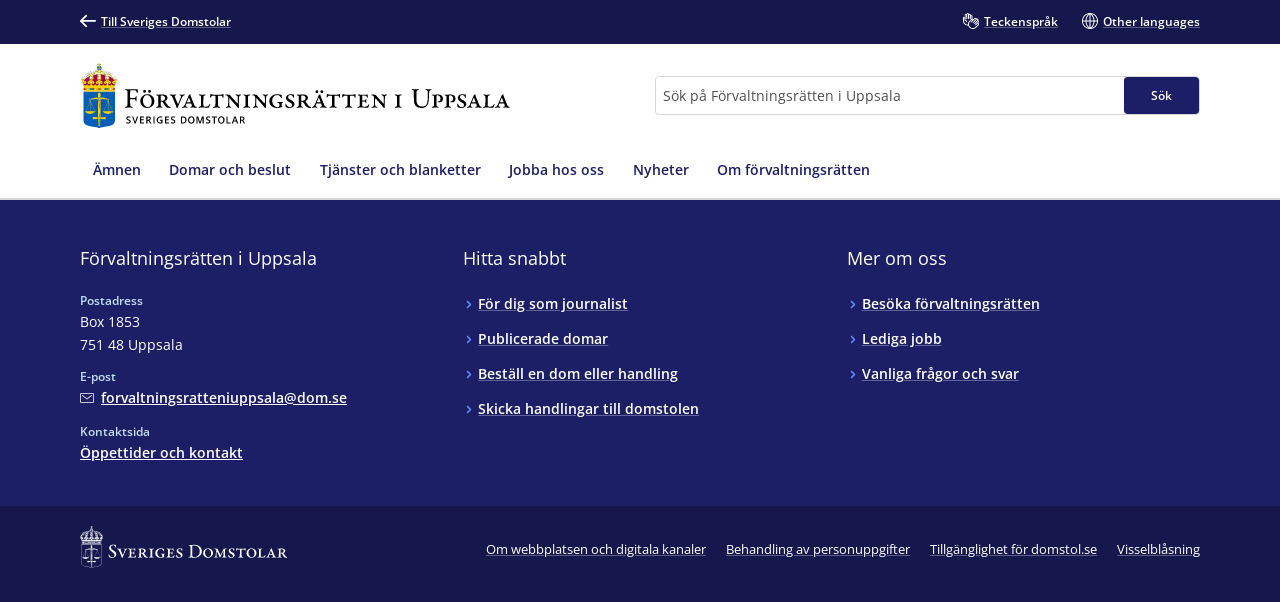

--- FILE ---
content_type: text/html; charset=utf-8
request_url: https://www.domstol.se/forvaltningsratten-i-uppsala/
body_size: 27117
content:


<!DOCTYPE html>
<html lang="sv" prefix="og: http://ogp.me/ns#" data-edit-mode="False" class="is--local">
<head>
    <meta charset="utf-8" />
    <meta http-equiv="X-UA-Compatible" content="IE=edge" />

    <title>F&#xF6;rvaltningsr&#xE4;tten i Uppsala</title>
        <meta name="description" content="F&#xF6;rvaltningsr&#xE4;tten &#xE4;r f&#xF6;rsta instans bland de allm&#xE4;nna f&#xF6;rvaltningsdomstolarna. Till f&#xF6;rvaltningsr&#xE4;tten &#xF6;verklagar du myndighetsbeslut som du inte &#xE4;r n&#xF6;jd med. Det kan till exempel g&#xE4;lla ett beslut som F&#xF6;rs&#xE4;kringskassan, Skatteverket eller kommunens socialtj&#xE4;nst fattat. ">

<meta property="og:title" content="F&#xF6;rvaltningsr&#xE4;tten i Uppsala" />
<meta property="og:type" content="website" />
<meta property="og:url" content="https://www.domstol.se/forvaltningsratten-i-uppsala/" />
<meta property="og:site_name" content="F&#xF6;rvaltningsr&#xE4;tten i Uppsala" />
<meta property="og:description" content="F&#xF6;rvaltningsr&#xE4;tten &#xE4;r f&#xF6;rsta instans bland de allm&#xE4;nna f&#xF6;rvaltningsdomstolarna. Till f&#xF6;rvaltningsr&#xE4;tten &#xF6;verklagar du myndighetsbeslut som du inte &#xE4;r n&#xF6;jd med. Det kan till exempel g&#xE4;lla ett beslut som F&#xF6;rs&#xE4;kringskassan, Skatteverket eller kommunens socialtj&#xE4;nst fattat. " /><meta property="og:image" content="" />        <script type="application/ld&#x2B;json" data-rekai>
            {
  "Name": "Förvaltningsrätten i Uppsala",
  "Image": "/publishedmedia/oyhwf8myssotjiez0fl3/240702-1_164.jpg",
  "Address": {
    "StreetAddress": " ",
    "PostOfficeBoxNumber": "Box 1853",
    "PostalCode": "751 48",
    "AddressLocality": "Uppsala",
    "@context": "http://schema.org",
    "@type": "PostalAddress"
  },
  "ContactPoint": {
    "Telephone": "018-431 63 00",
    "Email": "forvaltningsratteniuppsala@dom.se",
    "@context": "http://schema.org",
    "@type": "ContactPoint"
  },
  "@context": "http://schema.org",
  "@type": "GovernmentOrganization"
}
        </script>
    <link rel="apple-touch-icon" sizes="180x180" href="/apple-touch-icon.png">
<link rel="icon" type="image/png" sizes="32x32" href="/favicon-32x32.png">
<link rel="icon" type="image/png" sizes="16x16" href="/favicon-16x16.png">
<link rel="manifest" href="/site.webmanifest">
<link rel="mask-icon" href="/safari-pinned-tab.svg" color="#5bbad5">
<meta name="msapplication-TileColor" content="#1c1f66">
<meta name="msapplication-config" content="/Assets/Images/Favicons/browserconfig.xml">
    <meta name="theme-color" content="#15174d">
    <meta name="viewport" content="width=device-width, initial-scale=1, shrink-to-fit=no">
        <meta name="pageID" content="1088">
<link href="https://www.domstol.se/forvaltningsratten-i-uppsala/" rel="canonical" />    <link rel="stylesheet" href="/Static/main.bundle.css?v=u_EF6C2uJmgvveIMGmDRuYWhN4RMpeFJeJQELeNYoZE" type="text/css" />
<link rel="stylesheet" href="/Static/components.bundle.css?v=JxQxmoL4y7umhy02d4dZ8ZsQ0KLKMYn4vVzOneJt42Y" type="text/css" />

    


     <script>
        var _mtm = window._mtm = window._mtm || [];
        _mtm.push({ 'mtm.startTime': (new Date().getTime()), 'event': 'mtm.Start' });
        var d = document, g = d.createElement('script'), s = d.getElementsByTagName('script')[0];
        g.type = 'text/javascript'; g.async = true; g.src = 'https://analytics.domstol.se/js/container_sugCDlVS.js'; s.parentNode.insertBefore(g, s);
     </script>



    
    

</head>
<body data-wai="MJLUi3SRsv0">
    
    
<div id="react_1cf50a229afa4c798fdde807fc174a21"><link rel="preload" as="image" href="/publishedmedia/8pukus2q1m4qhwp8wofj/Fr_Uppsala_Logo.svg" fetchPriority="high"/><meta property="position" content="0"/><meta property="position" content="1"/><header class="header is-white-bg header--local"><ul><li><a id="skip-link-innehall" class="link navlink-dialog is-white is-primary-bg" href="#Innehåll"><span class="link__label">Innehåll</span></a></li><li><a id="skip-link-navigation" class="link navlink-dialog is-white is-primary-bg" href="#Navigation"><span class="link__label">Navigation</span></a></li><li><a id="skip-link-sokfaltet" class="link navlink-dialog is-white is-primary-bg" href="#Sök"><span class="link__label">Sökfältet</span></a></li></ul><div class="header__desktop"><aside data-testid="TopNav" class="top-nav--local" aria-label="Språkalternativ"><div class="container u-overflow-visible top-nav__container"><div class="top-nav__wrapper top-nav__wrapper--local"><div class="navbar"><a class="link top-nav__link is-white" href="/" data-testid="Link"><span class="link__label"><span class="icon__wrapper link-block__title-icon-toplinkicon is-white-fill rotate-svg" style="height:16px;width:16px" data-testid="Icon" aria-hidden="true"><svg xmlns="http://www.w3.org/2000/svg" fill="currentColor" viewBox="0 0 19 15" width="1em" height="1em"><path d="m15.301 8.715-4.44 4.488c-.423.407-.423 1.06-.025 1.492.41.407 1.062.407 1.46 0l6.396-6.449c.41-.432.41-1.11 0-1.504L12.297.292a1.026 1.026 0 0 0-1.46.026 1.043 1.043 0 0 0 .024 1.48l4.839 4.87H1.014A1.02 1.02 0 0 0 0 7.69c0 .555.459 1.024 1.014 1.024z"></path></svg></span>Till Sveriges Domstolar</span></a></div><ul class="nav"><li class="top-nav__item nav__item" data-testid="OtherLanguages"><a class="link top-nav__link is-white" href="/forvaltningsratten-i-uppsala/teckensprak/" data-testid="Link"><span class="link__label"><span class="icon__wrapper link-block__title-icon-toplinkicon is-white-fill" style="height:16px;width:16px" data-testid="Icon" aria-hidden="true"><svg xmlns="http://www.w3.org/2000/svg" xml:space="preserve" viewBox="0 0 107.7 108" width="1em" height="1em"><path d="M105.1 69.3c-.7-.7-1.5-1.3-2.4-1.7l2.1-2.1c1.7-1.7 2.6-3.9 2.6-6.3s-.9-4.6-2.6-6.3c-.7-.7-1.5-1.3-2.4-1.7 2.7-3.5 2.5-8.5-.7-11.7-1.7-1.7-3.9-2.6-6.3-2.6-1.5 0-3 .4-4.3 1.1q-.6-1.5-1.8-2.7c-3.5-3.5-9.1-3.5-12.6 0l-9.8 9.8q-.6-3.45-3-6.3V23.6c0-4.9-4-8.9-8.9-8.9-1 0-2 .2-2.9.5v-.4c0-4.9-4-8.9-8.9-8.9-1.2 0-2.2.2-3.2.6C39 2.8 35.5 0 31.5 0S24 2.7 23 6.5c-1-.4-2.1-.6-3.2-.6-4.9 0-8.9 4-8.9 8.9v15.3c-2.2-1.5-4.9-2.4-7.8-2.4-1.7 0-3 1.3-3 3v22.1c0 10.8 5.6 20.8 15.1 26.7.8.5 1.7 1 2.6 1.5 4.6 2.3 9.9 3.5 15.5 3.5H35c1.4 5.3 4.2 10.3 8.3 14.3 6.2 6.2 14.4 9.3 22.6 9.3 8.1 0 16.1-3 22.3-9.1l.1-.1.1-.1.1-.1 16.8-16.8c1.7-1.7 2.6-3.9 2.6-6.3s-1.1-4.6-2.8-6.3m-71.9 9.1c-4.6 0-9.1-1-12.8-2.9l-2.1-1.2C10.5 69.5 6 61.6 6 52.7V34.3c2.8 1.2 4.8 4 4.8 7.2v7.9c0 1.7 1.3 3 3 3 4.3 0 7.8 3.5 7.8 7.8 0 1.7 1.3 3 3 3s3-1.3 3-3c0-6.6-4.6-12.1-10.8-13.4v-32c0-1.6 1.3-2.9 2.9-2.9s2.9 1.3 2.9 2.9v23.5c0 1.7 1.3 3 3 3s3-1.3 3-3V8.9c0-1.6 1.3-2.9 2.9-2.9s2.9 1.3 2.9 2.9v29.4c0 1.7 1.3 3 3 3s3-1.3 3-3V14.8c0-1.6 1.3-2.9 2.9-2.9s2.9 1.3 2.9 2.9v23.5c0 1.7 1.3 3 3 3s3-1.3 3-3V23.6c0-1.6 1.3-2.9 2.9-2.9S58 22 58 23.6v15.3L43.1 53.6c-6 6-9.3 14-9.3 22.5 0 .8 0 1.5.1 2.3zm67.6-.8-17 17c-10.1 10-26.4 9.9-36.5-.1-4.9-4.9-7.6-11.4-7.6-18.3s2.7-13.4 7.6-18.3l13-13c1.1 2.8.6 6.1-1.6 8.4l-4.1 4.1-1.5 1.5c-1.2 1.2-1.2 3.1 0 4.2 1.2 1.2 3.1 1.2 4.2 0l5.5-5.5.1-.1 17.8-17.8c1.1-1.1 2.9-1.1 4.1 0 .5.5.8 1.3.8 2 0 .8-.3 1.5-.8 2L67 61.5c-.6.6-.9 1.4-.9 2.1s.3 1.5.9 2.1c1.2 1.2 3.1 1.2 4.2 0l17.9-17.9 4.1-4.1c1.1-1.1 3-1.1 4.1 0 .5.5.8 1.3.8 2 0 .8-.3 1.5-.8 2l-5.1 5.1-16.9 17c-.6.6-.9 1.4-.9 2.1s.3 1.5.9 2.1c1.2 1.2 3.1 1.2 4.2 0l16.9-16.9c1.1-1.1 3-1.1 4.1 0 .5.5.8 1.3.8 2s-.3 1.5-.8 2L83.1 78.7c-1.2 1.2-1.2 3.1 0 4.2 1.2 1.2 3.1 1.2 4.2 0l9.4-9.4c1.1-1.1 3-1.1 4.1 0 .5.5.8 1.3.8 2s-.2 1.5-.8 2.1"></path></svg></span>Teckenspråk</span></a></li><li class="top-nav__item nav__item" data-testid="OtherLanguages"><a class="link top-nav__link is-white" href="/forvaltningsratten-i-uppsala/other-languages/" data-testid="Link" lang="en"><span class="link__label"><span class="icon__wrapper link-block__title-icon-toplinkicon is-white-fill" style="height:16px;width:16px" data-testid="Icon" aria-hidden="true"><svg xmlns="http://www.w3.org/2000/svg" xml:space="preserve" viewBox="0 0 108 108" width="1em" height="1em"><path d="M108 54c0-29.8-24.2-54-54-54S0 24.2 0 54s24.2 54 54 54 54-24.2 54-54m-6.1-3H84.4c-.9-22-12-36.3-20.2-43.9 20.7 4.5 36.4 22.3 37.7 43.9M51 8.8V51H29.6C30.7 28 43.9 14.5 51 8.8M51 57v42.2C43.9 93.5 30.7 80 29.6 57zm6 42.2V57h21.4C77.3 80 64.1 93.5 57 99.2M57 51V8.8C64.1 14.5 77.3 28 78.4 51zM43.8 7.1C35.6 14.7 24.5 29 23.6 51H6.1c1.3-21.6 17-39.4 37.7-43.9M6.1 57h17.5c.9 22 12 36.3 20.2 43.9C23.1 96.4 7.4 78.6 6.1 57m58.1 43.9C72.4 93.3 83.5 79 84.4 57h17.5c-1.3 21.6-17 39.4-37.7 43.9"></path></svg></span>Other languages</span></a></li></ul></div></div></aside><div data-testid="MidNav" class="mid-nav--local"><div class="container u-overflow-visible"><div class="mid-nav__wrapper"><div class="mid-nav__logo-wrapper u-mr-auto"><div class="mid-nav__logo"><a class="logo--local" href="/forvaltningsratten-i-uppsala/" aria-label="Till startsidan för Förvaltningsrätten i Uppsala" data-testid="Logo"><img class="logo__img rs_skip" loading="eager" width="392" height="59" src="/publishedmedia/8pukus2q1m4qhwp8wofj/Fr_Uppsala_Logo.svg" alt="Förvaltningsrätten i Uppsala" fetchPriority="high"/></a></div></div><div class="mid-nav__search-wrapper"><form class="search search--mainSearch" role="search"><label class="u-sr-only" for="Sök">Sök</label><input id="Sök" type="search" class="search__input " placeholder="Sök på Förvaltningsrätten i Uppsala" data-testid="SearchBoxDesktop" value=""/><button class="button search__button button--primary" data-testid="SearchButtonDesktop" type="submit"><span class="button__title">Sök </span></button></form></div></div></div></div><nav data-testid="MainNav" id="Navigation" class="main-nav--local" aria-label="Huvudmeny"><div class="container"><div class="main-nav__wrapper"><div class="main-nav__menu"><ul class="main-nav__list"><li class="main-nav__item"><a class="main-nav__link " href="/forvaltningsratten-i-uppsala/amnen/"><span>Ämnen</span></a></li><li class="main-nav__item"><a class="main-nav__link " href="/forvaltningsratten-i-uppsala/domar-och-beslut/"><span>Domar och beslut</span></a></li><li class="main-nav__item"><a class="main-nav__link " href="/forvaltningsratten-i-uppsala/tjanster-och-blanketter/"><span>Tjänster och blanketter</span></a></li><li class="main-nav__item"><a class="main-nav__link " href="/forvaltningsratten-i-uppsala/jobba-hos-oss/"><span>Jobba hos oss</span></a></li><li class="main-nav__item"><a class="main-nav__link " href="/forvaltningsratten-i-uppsala/nyheter/"><span>Nyheter</span></a></li><li class="main-nav__item"><a class="main-nav__link " href="/forvaltningsratten-i-uppsala/om-forvaltningsratten/"><span>Om förvaltningsrätten</span></a></li></ul></div></div></div></nav></div><div class="header__mobile--local"><div class="header__mobile-menu--local"><div id="set-height" style="max-height:none;transition:max-height 0.25s ease-in-out 0s;padding:0px 0px 2px"><div class="mobile-nav " data-testid="MobileNav"><button class="button mobile-nav__button is-white-bg" data-testid="MobileSearchButton" aria-label="Expandera Sök" title="Sök"><span class="button__content"><span class="button__icon u-mr-tiny"><span class="icon__wrapper" style="height:17px;width:17px" data-testid="Icon" aria-hidden="true"><svg xmlns="http://www.w3.org/2000/svg" xml:space="preserve" viewBox="0 0 108 108" width="1em" height="1em"><path d="M104.8 89.2 71.5 55.9C74.4 50.6 76 44.5 76 38 76 17 59 0 38 0S0 17 0 38s17 38 38 38c6.5 0 12.6-1.6 17.9-4.5l33.3 33.3c2.1 2.1 5 3.2 7.8 3.2s5.6-1.1 7.8-3.2c4.3-4.3 4.3-11.3 0-15.6M6 38C6 20.4 20.4 6 38 6s32 14.4 32 32-14.4 32-32 32S6 55.6 6 38m94.5 62.5c-1.9 2-5.1 1.9-7.1 0L61.1 68.2c2.7-2 5-4.4 7.1-7.1l32.4 32.4c.9.9 1.5 2.2 1.5 3.5s-.6 2.6-1.6 3.5"></path></svg></span></span> <span class="button__title--arrow-down">Sök</span></span></button><button class="button mobile-nav__button is-white-bg" data-testid="MobileMenuButton" aria-label="Minimera Meny" title="Meny"><span class="button__content"><span class="button__icon u-mr-tiny"><span class="icon__wrapper" style="height:17px;width:17px" data-testid="Icon" aria-hidden="true"><svg xmlns="http://www.w3.org/2000/svg" xml:space="preserve" viewBox="0 0 108 80" width="1em" height="1em"><path d="M3 6h102c1.7 0 3-1.3 3-3s-1.3-3-3-3H3C1.3 0 0 1.3 0 3s1.3 3 3 3M105 74H3c-1.7 0-3 1.3-3 3s1.3 3 3 3h102c1.7 0 3-1.3 3-3s-1.3-3-3-3M105 37H3c-1.7 0-3 1.3-3 3s1.3 3 3 3h102c1.7 0 3-1.3 3-3s-1.3-3-3-3"></path></svg></span></span> <span class="button__title--arrow-down">Meny</span></span></button></div><div class="main-nav__search main-nav__search--closed is-lightgrey-bg"></div><nav aria-label="Mobilmeny" class="mobile-nav__menu "><a title="Hem" class="main-nav__link " href="/forvaltningsratten-i-uppsala/"><span>Hem</span></a><a class="main-nav__link " href="/forvaltningsratten-i-uppsala/amnen/"><span>Ämnen</span></a><a class="main-nav__link " href="/forvaltningsratten-i-uppsala/domar-och-beslut/"><span>Domar och beslut</span></a><a class="main-nav__link " href="/forvaltningsratten-i-uppsala/tjanster-och-blanketter/"><span>Tjänster och blanketter</span></a><a class="main-nav__link " href="/forvaltningsratten-i-uppsala/jobba-hos-oss/"><span>Jobba hos oss</span></a><a class="main-nav__link " href="/forvaltningsratten-i-uppsala/nyheter/"><span>Nyheter</span></a><a class="main-nav__link " href="/forvaltningsratten-i-uppsala/om-forvaltningsratten/"><span>Om förvaltningsrätten</span></a></nav></div></div></div></header></div>    <main class="theme--Standard">
        
<div id="react_da5b9e6709cf4a4688d3fe43cfd20af9"><div><div class="is-white-bg border-bottom"><div class="container"><div data-testid="local-top-area" id="Innehåll"><div class="grid"><div class="grid__item-4--large grid__item-6--medium local-top-area__content"><div><h1 class="local-top-area__title heading--large">Förvaltningsrätten i Uppsala</h1><p data-testid="LocalTopAreaDescription" class="local-top-area__description">Förvaltningsrätten är första instans bland de allmänna förvaltningsdomstolarna. Till förvaltningsrätten överklagar du myndighetsbeslut som du inte är nöjd med. Det kan till exempel gälla ett beslut som Försäkringskassan, Skatteverket eller kommunens socialtjänst fattat. </p></div><div data-testid="LocalTopAreaContactInfo" class="local-top-area__information"><div class="grid" data-testid="ContactInformationGrid"><div class="grid__item-12--small contact-information__column u-mb-small"><div class="preheading--small contact-information__header"><span class="preheading__title is-nullColor">Telefon, växel</span></div><div class="contact-information__content"><a class="link" href="tel:018-4316300" aria-label="Ring Förvaltningsrätten i Uppsala: 018-431 63 00" data-testid="PhoneLink"><span class="link__label"><span class="icon__wrapper u-inline link__icon u-mr-tiny u-mb-mini" style="height:14px;width:14px" data-testid="Icon" aria-hidden="true"><svg xmlns="http://www.w3.org/2000/svg" xml:space="preserve" viewBox="0 0 108 108" width="1em" height="1em"><path d="m100.7 81.1-17.1-9c-3.5-1.9-7.8-1.2-10.6 1.6L66.6 80C48 74.4 33.3 59.8 27.7 41.1l6.4-6.4c2.8-2.8 3.5-7.1 1.6-10.6L26.7 7c-1.4-2.6-3.8-4.3-6.6-4.7-2.9-.4-5.7.5-7.8 2.6L.9 16.9Q0 17.8 0 19c0 23.8 9.3 46.2 26 63 16.8 16.8 39.2 26 63 26 .8 0 1.6-.3 2.1-.9l11.7-11.7c2-2 3-4.9 2.5-7.7-.3-2.8-2.1-5.3-4.6-6.6m-2.1 10.1L87.8 102c-21.8-.3-42.2-8.9-57.6-24.2C14.9 62.4 6.3 42 6 20.2l10.6-11c.7-.7 1.6-1 2.6-.9s1.8.7 2.2 1.6l9 17.1c.6 1.2.4 2.6-.5 3.6l-7.6 7.6c-.8.8-1.1 1.9-.8 2.9 5.9 22 23.2 39.4 45.3 45.3 1 .3 2.1 0 2.9-.8l7.6-7.6c.9-.9 2.4-1.2 3.6-.5l17.1 9c.9.5 1.4 1.3 1.6 2.2 0 .9-.3 1.8-1 2.5"></path><path d="M53 42h1c6.6 0 12 5.4 12 12v1c0 1.7 1.3 3 3 3s3-1.3 3-3v-1c0-9.9-8.1-18-18-18h-1c-1.7 0-3 1.3-3 3s1.3 3 3 3M54 0h-1c-1.7 0-3 1.3-3 3s1.3 3 3 3h1c26.5 0 48 21.5 48 48v1c0 1.7 1.3 3 3 3s3-1.3 3-3v-1c0-29.8-24.2-54-54-54"></path><path d="M87 58c1.7 0 3-1.3 3-3v-1c0-19.9-16.1-36-36-36h-1c-1.7 0-3 1.3-3 3s1.3 3 3 3h1c16.5 0 30 13.5 30 30v1c0 1.7 1.3 3 3 3"></path></svg></span>018-431 63 00</span></a></div></div><div class="grid__item-12--small contact-information__column u-mb-small"><div class="preheading--small contact-information__header"><span class="preheading__title is-nullColor">E-post</span></div><div class="contact-information__content"><a class="link" href="mailto:forvaltningsratteniuppsala@dom.se" aria-label="Mejla Förvaltningsrätten i Uppsala" data-testid="MailLink"><span class="link__label"><span class="icon__wrapper u-inline link__icon u-mr-tiny u-mb-mini" style="height:14px;width:14px" data-testid="Icon" aria-hidden="true"><svg xmlns="http://www.w3.org/2000/svg" xml:space="preserve" viewBox="0 0 108 75" width="1em" height="1em"><path d="M99 0H9C4 0 0 4 0 9v57c0 5 4 9 9 9h90c5 0 9-4 9-9V9c0-5-4-9-9-9m3 66c0 1.7-1.3 3-3 3H9c-1.7 0-3-1.3-3-3V9c0-1.7 1.3-3 3-3h90c1.7 0 3 1.3 3 3z"></path><path d="M87.2 15.6 54 41.2 19.8 15.6c-1.3-1-3.2-.7-4.2.6s-.7 3.2.6 4.2l36 27c.5.4 1.2.6 1.8.6s1.3-.2 1.8-.6l35-27c1.3-1 1.6-2.9.5-4.2-.9-1.3-2.8-1.6-4.1-.6"></path></svg></span>forvaltningsratteniuppsala@dom.se</span></a></div></div><div class="grid__item-12--small contact-information__column u-mb-small"><div class="preheading--small contact-information__header"><span class="preheading__title is-nullColor">Besöksadress</span></div><div class="contact-information__content"><span>Stationsgatan 12<!-- -->, <!-- -->Uppsala</span></div></div><div class="grid__item-12--small contact-information__column u-mb-small"><div class="preheading--small contact-information__header"><span class="preheading__title is-nullColor">E-tjänster</span></div><div class="contact-information__content"><a class="link" href="/forvaltningsratten-i-uppsala/tjanster-och-blanketter/" data-testid="SecureMailLink"><span class="link__label">Skicka handlingar digitalt</span></a></div></div></div></div><a class="link u-mt-small" href="/forvaltningsratten-i-uppsala/oppettider-och-kontakt/" data-testid="Link"><span class="link__label">Öppettider och kontakt</span></a></div><div class="grid__item-8--large grid__item-6--medium order-first--small local-top-area__cover"><div class="cover-image local-top-area__image" data-testid="CoverImage"><picture><source type="image/avif" srcSet="/publishedmedia/oyhwf8myssotjiez0fl3/240702-1_164.jpg?width=856&amp;format=avif&amp;hmac=84a79fd6f66665ee 856w" sizes="100vw"/><source type="image/webp" srcSet="/publishedmedia/oyhwf8myssotjiez0fl3/240702-1_164.jpg?width=856&amp;format=webp&amp;hmac=a5f836c7c7291940 856w" sizes="100vw"/><img class="cover-image__image" loading="eager" width="856" height="500" src="/publishedmedia/oyhwf8myssotjiez0fl3/240702-1_164.jpg" alt="Förvaltningsrätten i Uppsala" fetchPriority="high" srcSet="/publishedmedia/oyhwf8myssotjiez0fl3/240702-1_164.jpg?width=856&amp;hmac=8b4ccf159fe185b9 856w" sizes="100vw"/></picture></div><div class="card shortcuts__card--horizontal" data-testid="CardBase"><div class="card__inner"><nav class="shortcuts__nav--horizontal" aria-label="Samling av länkar för snabbnavigering på domstol.se"><h2 class="shortcuts__title--horizontal u-m-none">Hitta snabbt</h2><ul class="shortcuts__list u-linklist shortcuts__list--horizontal"><li class="u-linklist__item shortcuts__item --horizontal"><a class="link is-white" href="/forvaltningsratten-i-uppsala/domar-och-beslut/bestall-domar-beslut-eller-handlingar/" data-testid="Link"><span class="link__label">Beställ domar, beslut eller handlingar</span></a></li><li class="u-linklist__item shortcuts__item --horizontal"><a class="link is-white" href="/forvaltningsratten-i-uppsala/om-forvaltningsratten/besoka-forvaltningsratten/" data-testid="Link"><span class="link__label">Besöka förvaltningsrätten</span></a></li></ul></nav><div class="scroll--fade"></div></div></div></div></div></div></div></div><div class="u-pt-large"><div data-testid="CardGrid" class=""><div class="container"><div class="u-pb-none grid--vertical-stretch"><div class="grid__item-6--large grid__item-6--medium" data-testid="UngroupedCard"><div class="card has-hover no-linklist" data-testid="CardBase"><div class="card__inner"><div class="card__image"><div class="cover-image card__cover-image" data-testid="CoverImage"><picture><source type="image/avif" srcSet="/publishedmedia/a7st39u56kfxazf4vpmd/Detaljbild_7V0A7618.jpg?width=856&amp;format=avif&amp;hmac=84a79fd6f66665ee 856w" sizes="100vw"/><source type="image/webp" srcSet="/publishedmedia/a7st39u56kfxazf4vpmd/Detaljbild_7V0A7618.jpg?width=856&amp;format=webp&amp;hmac=a5f836c7c7291940 856w" sizes="100vw"/><img class="cover-image__image" loading="lazy" width="856" height="571" src="/publishedmedia/a7st39u56kfxazf4vpmd/Detaljbild_7V0A7618.jpg" alt="Lagbok 2024 vid rättens bord" srcSet="/publishedmedia/a7st39u56kfxazf4vpmd/Detaljbild_7V0A7618.jpg?width=856&amp;hmac=8b4ccf159fe185b9 856w" sizes="100vw"/></picture></div></div><div class="card__content"><a href="/forvaltningsratten-i-uppsala/om-forvaltningsratten/vanliga-fragor-och-svar/" class="card__link"><h2 class="card__title"><span class="card__title-text" data-testid="CardTitle">Vanliga frågor och svar</span><span class="icon__wrapper card__title-icon" style="height:17px;width:17px" data-testid="Icon" aria-hidden="true"><svg xmlns="http://www.w3.org/2000/svg" fill="currentColor" viewBox="0 0 19 15" width="1em" height="1em"><path d="m15.301 8.715-4.44 4.488c-.423.407-.423 1.06-.025 1.492.41.407 1.062.407 1.46 0l6.396-6.449c.41-.432.41-1.11 0-1.504L12.297.292a1.026 1.026 0 0 0-1.46.026 1.043 1.043 0 0 0 .024 1.48l4.839 4.87H1.014A1.02 1.02 0 0 0 0 7.69c0 .555.459 1.024 1.014 1.024z"></path></svg></span></h2></a><div class="card__description"><ul class="bullet-list  is-grey"><li class="bullet-list__item">Här kan du hitta vanliga frågor och svar</li></ul></div></div></div></div></div><div class="grid__item-6--large grid__item-6--medium" data-testid="UngroupedCard"><div class="card has-hover no-linklist" data-testid="CardBase"><div class="card__inner"><div class="card__image"><div class="cover-image card__cover-image" data-testid="CoverImage"><picture><source type="image/avif" srcSet="/publishedmedia/hjdxmn3wkc9rssxee2t0/DOMV_I0A1121.jpg?width=856&amp;format=avif&amp;hmac=84a79fd6f66665ee 856w" sizes="100vw"/><source type="image/webp" srcSet="/publishedmedia/hjdxmn3wkc9rssxee2t0/DOMV_I0A1121.jpg?width=856&amp;format=webp&amp;hmac=a5f836c7c7291940 856w" sizes="100vw"/><img class="cover-image__image" loading="lazy" width="856" height="500" src="/publishedmedia/hjdxmn3wkc9rssxee2t0/DOMV_I0A1121.jpg" alt="Lagbok, detaljbild från Sveriges Domstolar" srcSet="/publishedmedia/hjdxmn3wkc9rssxee2t0/DOMV_I0A1121.jpg?width=856&amp;hmac=8b4ccf159fe185b9 856w" sizes="100vw"/></picture></div></div><div class="card__content"><a href="/forvaltningsratten-i-uppsala/om-forvaltningsratten/intresseanmalan-for-offentliga-bitraden/" class="card__link"><h2 class="card__title"><span class="card__title-text" data-testid="CardTitle">Intresseanmälan för offentliga biträden</span><span class="icon__wrapper card__title-icon" style="height:17px;width:17px" data-testid="Icon" aria-hidden="true"><svg xmlns="http://www.w3.org/2000/svg" fill="currentColor" viewBox="0 0 19 15" width="1em" height="1em"><path d="m15.301 8.715-4.44 4.488c-.423.407-.423 1.06-.025 1.492.41.407 1.062.407 1.46 0l6.396-6.449c.41-.432.41-1.11 0-1.504L12.297.292a1.026 1.026 0 0 0-1.46.026 1.043 1.043 0 0 0 .024 1.48l4.839 4.87H1.014A1.02 1.02 0 0 0 0 7.69c0 .555.459 1.024 1.014 1.024z"></path></svg></span></h2></a><div class="card__description"><ul class="bullet-list  is-grey"><li class="bullet-list__item">Information för jurister som är intresserade av att förordnas som offentliga biträden.</li></ul></div></div></div></div></div></div></div></div><div><div class=" landing-page__color-banner"><div class="container"><div class="u-pb-none grid--horizontal-space-between u-align-items-center"><div class="grid__item u-mb-none"><div class="page-header" id="PageHeader"><h2 class="page-header__title u-huge " data-testid="Title">Ämnen</h2></div></div></div></div></div><div class="isPartOfPage u-mb-none"><div data-testid="CardGrid" class=""><div class="container"><div class="grid--vertical-stretch"><div class="grid__item-4--large grid__item-6--medium" data-testid="UngroupedCard"><div class="card has-hover no-linklist" data-testid="CardBase"><div class="card__inner"><figure class="card__icon order-last--small is-newGrey-fill u-p-medium" data-testid="CardIcon"><span class="icon__wrapper" style="height:60px;width:60px" data-testid="Icon" aria-hidden="true"><svg xmlns="http://www.w3.org/2000/svg" xml:space="preserve" viewBox="0 0 108 78" width="1em" height="1em"><path d="M106 44h-5c-.2-6.1-3.8-11.5-9-14 3-2.1 5-5.5 5-9.5C97 14.2 91.8 9 85.5 9S74 14.2 74 20.5c0 3.7 1.8 7.1 4.6 9.2-1 .4-1.9 1-2.8 1.6s-1.1 1.9-.5 2.8 1.9 1.1 2.8.5c2.6-1.8 5.7-2.5 8.9-2 5.5.9 9.7 5.8 10 11.5H74c-.1-5.8-2.7-11.3-7.1-15-1.6-1.4-3.4-2.4-5.3-3.2 3.8-2.6 6.4-7 6.4-11.9 0-7.7-6.3-14-14-14S40 6.3 40 14c0 4.9 2.6 9.3 6.5 11.8-7.2 2.9-12.2 10-12.5 18.2H11c.3-5.8 4.5-10.6 10-11.5 3.2-.5 6.3.2 8.9 2 .9.6 2.2.4 2.8-.5s.4-2.1-.5-2.8c-.9-.6-1.8-1.2-2.8-1.6 2.8-2.1 4.6-5.4 4.6-9.2C34 14.2 28.8 9 22.5 9S11 14.2 11 20.5c0 3.9 2 7.4 5 9.5-5.2 2.6-8.7 8-9 14H2c-1.1 0-2 .9-2 2v11c0 1.1.9 2 2 2h5v11c0 4.4 3.6 8 8 8h78c4.4 0 8-3.6 8-8V59h5c1.1 0 2-.9 2-2V46c0-1.1-.9-2-2-2M85.5 13c4.1 0 7.5 3.4 7.5 7.5S89.6 28 85.5 28 78 24.6 78 20.5s3.4-7.5 7.5-7.5m-63 0c4.1 0 7.5 3.4 7.5 7.5S26.6 28 22.5 28 15 24.6 15 20.5s3.4-7.5 7.5-7.5M44 14c0-5.5 4.5-10 10-10s10 4.5 10 10-4.5 10-10 10-10-4.5-10-10m7.1 14.6c4.8-.8 9.6.4 13.2 3.5 3.6 3 5.6 7.3 5.7 11.9H38c.3-7.7 5.7-14.2 13.1-15.4M97 70c0 2.2-1.8 4-4 4H15c-2.2 0-4-1.8-4-4V59h86zm7-15H4v-7h100z"></path></svg></span></figure><div class="card__content"><a href="/forvaltningsratten-i-uppsala/amnen/kallad-till-domstol/" class="card__link"><h2 class="card__title"><span class="card__title-text" data-testid="CardTitle">Kallad till domstol</span><span class="icon__wrapper card__title-icon" style="height:17px;width:17px" data-testid="Icon" aria-hidden="true"><svg xmlns="http://www.w3.org/2000/svg" fill="currentColor" viewBox="0 0 19 15" width="1em" height="1em"><path d="m15.301 8.715-4.44 4.488c-.423.407-.423 1.06-.025 1.492.41.407 1.062.407 1.46 0l6.396-6.449c.41-.432.41-1.11 0-1.504L12.297.292a1.026 1.026 0 0 0-1.46.026 1.043 1.043 0 0 0 .024 1.48l4.839 4.87H1.014A1.02 1.02 0 0 0 0 7.69c0 .555.459 1.024 1.014 1.024z"></path></svg></span></h2></a><div class="card__description"><ul class="bullet-list  is-grey"><li class="bullet-list__item">Kallelse</li><li class="bullet-list__item"> Vittna</li><li class="bullet-list__item"> Så går det till</li><li class="bullet-list__item">Ersättning</li><li class="bullet-list__item">Tolk</li></ul></div></div></div></div></div><div class="grid__item-4--large grid__item-6--medium" data-testid="UngroupedCard"><div class="card has-hover no-linklist" data-testid="CardBase"><div class="card__inner"><figure class="card__icon order-last--small is-newGrey-fill u-p-medium" data-testid="CardIcon"><span class="icon__wrapper" style="height:60px;width:60px" data-testid="Icon" aria-hidden="true"><svg xmlns="http://www.w3.org/2000/svg" xml:space="preserve" viewBox="0 0 108 108" width="1em" height="1em"><path d="M76 64c-1.1 0-2 .9-2 2v34c0 2.2-1.8 4-4 4H8.9c-2.7 0-4.9-2.2-4.9-5V35h21.8c5 0 9.2-4.1 9.2-9.2V4h35c2.2 0 4 1.8 4 4v32c0 1.1.9 2 2 2s2-.9 2-2V8c0-4.4-3.6-8-8-8H32.6c-.2 0-.3.1-.5.2 0 0-.1 0-.1.1-.2.1-.3.2-.4.3l-31 31c-.1.1-.2.3-.3.4 0 0 0 .1-.1.1-.1.2-.1.3-.2.5V99c0 4.9 4 9 8.9 9H70c4.4 0 8-3.6 8-8V66c0-1.1-.9-2-2-2M31 6.8v19c0 2.8-2.3 5.2-5.2 5.2h-19z"></path><path d="M18 91c0 1.1.9 2 2 2h40c1.1 0 2-.9 2-2s-.9-2-2-2H20c-1.1 0-2 .9-2 2M40 75H20c-1.1 0-2 .9-2 2s.9 2 2 2h20c1.1 0 2-.9 2-2s-.9-2-2-2M84.5 46H59.9l6.6-6.6c.8-.8.8-2 0-2.8l-7.1-7.1c-.8-.8-2.1-.8-2.8 0l-22 22c-.3.3-.5.7-.5 1.1-.1.6.1 1.3.5 1.8l22 22c.8.8 2 .8 2.8 0l7.1-7.1c.4-.4.6-.9.6-1.4s-.2-1-.6-1.4L59.9 60h24.6c5.2 0 9.5 4.3 9.5 9.5S89.7 79 84.5 79c-1.1 0-2 .9-2 2s.9 2 2 2C91.9 83 98 76.9 98 69.5S91.9 56 84.5 56H55.1c-.8 0-1.5.5-1.8 1.2s-.1 1.6.4 2.2l8.6 8.6-4.3 4.2L38.8 53 58 33.8l4.2 4.2-8.6 8.6c-.6.6-.7 1.4-.4 2.2.3.7 1 1.2 1.8 1.2h29.4c10.8 0 19.5 8.7 19.5 19.5S95.3 89 84.5 89c-1.1 0-2 .9-2 2s.9 2 2 2c13 0 23.5-10.5 23.5-23.5S97.5 46 84.5 46"></path></svg></span></figure><div class="card__content"><a href="/forvaltningsratten-i-uppsala/amnen/overklaga-myndighetsbeslut/" class="card__link"><h2 class="card__title"><span class="card__title-text" data-testid="CardTitle">Överklaga myndighetsbeslut</span><span class="icon__wrapper card__title-icon" style="height:17px;width:17px" data-testid="Icon" aria-hidden="true"><svg xmlns="http://www.w3.org/2000/svg" fill="currentColor" viewBox="0 0 19 15" width="1em" height="1em"><path d="m15.301 8.715-4.44 4.488c-.423.407-.423 1.06-.025 1.492.41.407 1.062.407 1.46 0l6.396-6.449c.41-.432.41-1.11 0-1.504L12.297.292a1.026 1.026 0 0 0-1.46.026 1.043 1.043 0 0 0 .024 1.48l4.839 4.87H1.014A1.02 1.02 0 0 0 0 7.69c0 .555.459 1.024 1.014 1.024z"></path></svg></span></h2></a><div class="card__description"><ul class="bullet-list  is-grey"><li class="bullet-list__item">Socialförsäkring</li><li class="bullet-list__item">Försörjningsstöd</li><li class="bullet-list__item">Skatt</li><li class="bullet-list__item">Körkort</li><li class="bullet-list__item">LSS</li><li class="bullet-list__item">Upphandling</li><li class="bullet-list__item"> Laglighetsprövning</li></ul></div></div></div></div></div><div class="grid__item-4--large grid__item-6--medium" data-testid="UngroupedCard"><div class="card has-hover no-linklist" data-testid="CardBase"><div class="card__inner"><figure class="card__icon order-last--small is-newGrey-fill u-p-medium" data-testid="CardIcon"><span class="icon__wrapper" style="height:60px;width:60px" data-testid="Icon" aria-hidden="true"><svg xmlns="http://www.w3.org/2000/svg" xml:space="preserve" viewBox="0 0 107.7 107.8" width="1em" height="1em"><path d="M33.9 50.8c1.1 0 2-.9 2-2 0-9.9 8-17.9 17.9-17.9s18 8 18 17.9c0 1.1.9 2 2 2s2-.9 2-2c0-9.2-5.7-17.1-13.7-20.3 4.3-2.7 7.2-7.6 7.2-13.1C69.3 6.9 62.4 0 53.9 0S38.5 6.9 38.5 15.4c0 5.5 2.9 10.3 7.2 13.1-8 3.3-13.7 11.1-13.7 20.3-.1 1.1.8 2 1.9 2m8.5-35.4C42.4 9.1 47.5 4 53.8 4s11.4 5.1 11.4 11.4-5 11.4-11.3 11.4-11.5-5.1-11.5-11.4M105.5 61c-2.9-3.4-8-4.1-12-1.6l-13.8 7.4c.2-.6.3-1.3.4-2 .1-1.1-.7-2.1-1.8-2.3L44 58.6c-4.3-.6-17-1.2-26.3 10.1L.4 91.5c-.7.9-.5 2.1.4 2.8.4.3.8.4 1.2.4.6 0 1.2-.3 1.6-.8l17.2-22.7c8-9.6 19-8.9 22.6-8.5h.3c.2 0 .3 0 .5.1l31.4 3.6c-1.6 5.1-6.6 8.5-12 7.9l-14.8-1.7c-4.1-.5-7.9 2.5-8.3 6.6-.1 1.1.7 2.1 1.8 2.3s2.1-.7 2.3-1.8c.2-1.9 1.9-3.2 3.8-3l14.7 1.7c4.1.5 8-.7 11-3 0 0 1.5-1.2 2.6-2.4h.1l18.7-10 .2-.1c2.3-1.4 5.2-1.1 6.8.9 1 1.1 1.4 2.6 1.2 4.1s-1 2.8-2.2 3.6L74.2 91.8c-2 1.5-4.7 2.2-7.8 2.1-4.2-.1-22.1-1.4-22.5-1.4-3.4-.3-7.2-.6-10.3 2.2-3.4 3.3-6.9 7.6-8.7 9.9-.7.9-.5 2.1.3 2.8.4.3.8.4 1.2.4.6 0 1.2-.3 1.6-.8 3-3.8 6-7.2 8.4-9.5 1.7-1.6 4.2-1.4 7.1-1.1.4 0 18.5 1.3 22.8 1.4 3.9.1 7.5-.9 10.2-2.9l27.1-20.1.1-.1c2.1-1.5 3.5-3.8 3.9-6.3.4-2.7-.4-5.4-2.1-7.4"></path></svg></span></figure><div class="card__content"><a href="/forvaltningsratten-i-uppsala/amnen/tvangsvard/" class="card__link"><h2 class="card__title"><span class="card__title-text" data-testid="CardTitle">Tvångsvård</span><span class="icon__wrapper card__title-icon" style="height:17px;width:17px" data-testid="Icon" aria-hidden="true"><svg xmlns="http://www.w3.org/2000/svg" fill="currentColor" viewBox="0 0 19 15" width="1em" height="1em"><path d="m15.301 8.715-4.44 4.488c-.423.407-.423 1.06-.025 1.492.41.407 1.062.407 1.46 0l6.396-6.449c.41-.432.41-1.11 0-1.504L12.297.292a1.026 1.026 0 0 0-1.46.026 1.043 1.043 0 0 0 .024 1.48l4.839 4.87H1.014A1.02 1.02 0 0 0 0 7.69c0 .555.459 1.024 1.014 1.024z"></path></svg></span></h2></a><div class="card__description"><ul class="bullet-list  is-grey"><li class="bullet-list__item">Vård av unga</li><li class="bullet-list__item">Vård av missbrukare</li><li class="bullet-list__item">Psykiatrisk tvångsvård</li><li class="bullet-list__item">Rättspsykiatrisk vård</li></ul></div></div></div></div></div><div class="grid__item-4--large grid__item-6--medium" data-testid="UngroupedCard"><div class="card has-hover no-linklist" data-testid="CardBase"><div class="card__inner"><figure class="card__icon order-last--small is-newGrey-fill u-p-medium" data-testid="CardIcon"><span class="icon__wrapper" style="height:60px;width:60px" data-testid="Icon" aria-hidden="true"><svg xmlns="http://www.w3.org/2000/svg" xml:space="preserve" viewBox="0 0 80 108" width="1em" height="1em"><path d="M80 75.4V9c0-4.9-4-9-8.9-9H8C3.6 0 0 3.6 0 8v92c0 4.4 3.6 8 8 8h39.4c.1 0 .1 0 .2-.1.1 0 .1 0 .2-.1.1 0 .2-.1.2-.1s.1 0 .1-.1c.1-.1.2-.2.3-.2l31-31c.1-.1.2-.3.3-.4 0 0 0-.1.1-.1.1-.2.1-.3.2-.5M4 100V8c0-2.2 1.8-4 4-4h63.1C73.8 4 76 6.2 76 9v64H54.2c-5 0-9.2 4.1-9.2 9.2V104H8c-2.2 0-4-1.8-4-4m45 1.2v-19c0-2.8 2.3-5.2 5.2-5.2h19z"></path><path d="M60 57H20c-1.1 0-2 .9-2 2s.9 2 2 2h40c1.1 0 2-.9 2-2s-.9-2-2-2M20 73c-1.1 0-2 .9-2 2s.9 2 2 2h14c1.1 0 2-.9 2-2s-.9-2-2-2zM34 89H20c-1.1 0-2 .9-2 2s.9 2 2 2h14c1.1 0 2-.9 2-2s-.9-2-2-2M33 37v-.6c0-.1 0-.2-.1-.3L26.1 21h7.2c.7 2.3 2.5 4 4.7 4.7V31c0 1.1.9 2 2 2s2-.9 2-2v-5.3c2.3-.7 4-2.5 4.7-4.7h7.2l-6.8 15.2c0 .1-.1.2-.1.3v.5c0 5.5 4.5 10 10 10s10-4.5 10-10v-.5c0-.1 0-.2-.1-.3l-8-18c-.1-.1-.2-.3-.3-.4l-.1-.1c-.1-.1-.2-.2-.4-.3-.1-.1-.3-.1-.4-.2h-.1c-.3-.2-.4-.2-.6-.2H46.7c-.9-2.9-3.5-5-6.7-5s-5.8 2.1-6.7 5H23c-.2 0-.3 0-.5.1h-.1c-.1 0-.3.1-.4.2s-.3.2-.4.3l-.1.1c-.1.1-.2.3-.3.4l-8 18c0 .1-.1.2-.1.3v.5c0 5.5 4.5 10 10 10S33 42.5 33 37M23 23.9 27.9 35h-9.8zM61.9 35h-9.8L57 23.9zM57 43c-2.6 0-4.8-1.7-5.7-4h11.3c-.8 2.3-3 4-5.6 4M40 16c1.7 0 3 1.3 3 3s-1.3 3-3 3-3-1.3-3-3 1.3-3 3-3M17.3 39h11.3c-.8 2.3-3 4-5.7 4s-4.7-1.7-5.6-4"></path></svg></span></figure><div class="card__content"><a href="/forvaltningsratten-i-uppsala/amnen/missnojd-med-dom-eller-handlaggning/" class="card__link"><h2 class="card__title"><span class="card__title-text" data-testid="CardTitle">Missnöjd med dom eller handläggning</span><span class="icon__wrapper card__title-icon" style="height:17px;width:17px" data-testid="Icon" aria-hidden="true"><svg xmlns="http://www.w3.org/2000/svg" fill="currentColor" viewBox="0 0 19 15" width="1em" height="1em"><path d="m15.301 8.715-4.44 4.488c-.423.407-.423 1.06-.025 1.492.41.407 1.062.407 1.46 0l6.396-6.449c.41-.432.41-1.11 0-1.504L12.297.292a1.026 1.026 0 0 0-1.46.026 1.043 1.043 0 0 0 .024 1.48l4.839 4.87H1.014A1.02 1.02 0 0 0 0 7.69c0 .555.459 1.024 1.014 1.024z"></path></svg></span></h2></a><div class="card__description"><ul class="bullet-list  is-grey"><li class="bullet-list__item">Överklaga dom</li><li class="bullet-list__item">Missnöjd med handläggning</li><li class="bullet-list__item">Särskilda rättsmedel</li></ul></div></div></div></div></div></div></div></div></div></div><div data-testid="Teaser" class="teaser"><div class="container"><div class="grid--vertical-center"><div class="grid__item-6--medium grid__item-8--small teaser__content"><span aria-hidden="true" class="teaser__category">Skicka handlingar till domstolen</span><h2 class="teaser__title" aria-label="Skicka handlingar till domstolen, E-tjänst för myndigheter">E-tjänst för myndigheter</h2><p class="teaser__text">Arbetar du på en myndighet? Då kan du använda vår e-tjänst för att skicka handlingar till förvaltningsrätten. E-tjänsten gör det möjligt att lämna över stora filer säkert och effektivt.</p><div class="teaser__link-list"><a class="link teaser__link" href="/forvaltningsratten-i-uppsala/tjanster-och-blanketter/inlamningstjanst-for-myndigheter/" data-testid="Link"><span class="link__label">Inlämningstjänst för myndigheter</span></a></div></div><div class="grid__item-6--medium u-mb-none teaser__image order-last--small"><div class="imagecontainer article__block"><figure class="imagecontainer__wrapper"><picture><source type="image/avif" srcSet="/publishedmedia/ihgmtbupeqygfx8hay0k/Eris_3M7A7700.jpeg?width=856&amp;format=avif&amp;hmac=dca455edb3fc8326 856w" sizes="100vw"/><source type="image/webp" srcSet="/publishedmedia/ihgmtbupeqygfx8hay0k/Eris_3M7A7700.jpeg?width=856&amp;format=webp&amp;hmac=fb22b368db4a0ab4 856w" sizes="100vw"/><img class="imagecontainer__image" loading="lazy" width="856" height="500" src="/publishedmedia/ihgmtbupeqygfx8hay0k/Eris_3M7A7700.jpeg" alt="En handläggare på myndighet använder en e-tjänst som visas på en datorskärm. " srcSet="/publishedmedia/ihgmtbupeqygfx8hay0k/Eris_3M7A7700.jpeg?width=856&amp;hmac=820a025919511957 856w" sizes="100vw"/></picture></figure></div></div></div></div></div><div></div></div></div></div>
    </main>
<div id="react_d109366ef77d4fb98462c386e4de2e1d"><footer id="footer" class="footer footer--local"><div class="container"><div class="grid u-pt-large u-pb-none"><div class="grid__item-4--medium grid__item-12--small"><div class="expandable-list__title"><h2 class="u-heading--small">Förvaltningsrätten i Uppsala</h2></div><div class="footer-contact"><div class="u-mb-small"><div class="preheading--small"><span class="preheading__title is-white">Postadress</span></div><span>Box 1853<br/>751 48 Uppsala</span></div><div class="u-mb-small"><div class="preheading--small"><span class="preheading__title is-white">E-post</span></div><a class="link person-information__link" href="mailto:forvaltningsratteniuppsala@dom.se" aria-label="Mejla Förvaltningsrätten i Uppsala" data-testid="MailLink"><span class="link__label"><span class="icon__wrapper u-inline link__icon u-mr-tiny u-mb-mini" style="height:14px;width:14px" data-testid="Icon" aria-hidden="true"><svg xmlns="http://www.w3.org/2000/svg" xml:space="preserve" viewBox="0 0 108 75" width="1em" height="1em"><path d="M99 0H9C4 0 0 4 0 9v57c0 5 4 9 9 9h90c5 0 9-4 9-9V9c0-5-4-9-9-9m3 66c0 1.7-1.3 3-3 3H9c-1.7 0-3-1.3-3-3V9c0-1.7 1.3-3 3-3h90c1.7 0 3 1.3 3 3z"></path><path d="M87.2 15.6 54 41.2 19.8 15.6c-1.3-1-3.2-.7-4.2.6s-.7 3.2.6 4.2l36 27c.5.4 1.2.6 1.8.6s1.3-.2 1.8-.6l35-27c1.3-1 1.6-2.9.5-4.2-.9-1.3-2.8-1.6-4.1-.6"></path></svg></span>forvaltningsratteniuppsala@dom.se</span></a></div><div class="u-mb-small"><div class="preheading--small"><span class="preheading__title is-white">Kontaktsida</span></div><a class="link" href="/forvaltningsratten-i-uppsala/oppettider-och-kontakt/" data-testid="Link"><span class="link__label">Öppettider och kontakt</span></a></div></div></div><div class="grid__item-4--medium grid__item-12--small"><div class="expandable-list" data-testid="ExpandableList"><div class="expandable-list__title"><h2 class="is-null u-heading--small">Hitta snabbt</h2></div><div class="expandable-list__section"><ul class="expandable-list__list"><li class="expandable-list__item u-linklist__item"><a class="link is-white expandable-list__link is-null" href="/forvaltningsratten-i-uppsala/om-sveriges-domstolar/for-dig-som-journalist/" data-testid="Link"><span class="link__label">För dig som journalist</span></a></li><li class="expandable-list__item u-linklist__item"><a class="link is-white expandable-list__link is-null" href="/forvaltningsratten-i-uppsala/domar-och-beslut/publicerade-domar-och-avgoranden/" data-testid="Link"><span class="link__label">Publicerade domar</span></a></li><li class="expandable-list__item u-linklist__item"><a class="link is-white expandable-list__link is-null" href="/forvaltningsratten-i-uppsala/domar-och-beslut/bestall-domar-beslut-eller-handlingar/" data-testid="Link"><span class="link__label">Beställ en dom eller handling</span></a></li><li class="expandable-list__item u-linklist__item"><a class="link is-white expandable-list__link is-null" href="/forvaltningsratten-i-uppsala/tjanster-och-blanketter/" data-testid="Link"><span class="link__label">Skicka handlingar till domstolen</span></a></li></ul></div></div></div><div class="grid__item-4--medium grid__item-12--small"><div class="expandable-list" data-testid="ExpandableList"><div class="expandable-list__title"><h2 class="is-null u-heading--small">Mer om oss</h2></div><div class="expandable-list__section"><ul class="expandable-list__list"><li class="expandable-list__item u-linklist__item"><a class="link is-white expandable-list__link is-null" href="/forvaltningsratten-i-uppsala/om-forvaltningsratten/besoka-forvaltningsratten/" data-testid="Link"><span class="link__label">Besöka förvaltningsrätten</span></a></li><li class="expandable-list__item u-linklist__item"><a class="link is-white expandable-list__link is-null" href="/forvaltningsratten-i-uppsala/jobba-hos-oss/lediga-jobb/" data-testid="Link"><span class="link__label">Lediga jobb</span></a></li><li class="expandable-list__item u-linklist__item"><a class="link is-white expandable-list__link is-null" href="/forvaltningsratten-i-uppsala/om-forvaltningsratten/vanliga-fragor-och-svar/" data-testid="Link"><span class="link__label">Vanliga frågor och svar</span></a></li></ul></div></div></div></div></div><div class="u-py-medium subfooter"><div class="container footer-bottom footer-bottom--local"><div class="footer-bottom__logo"><div class="logo" data-testid="Logo"><img class="logo__img rs_skip" loading="lazy" width="337" height="68" src="/assets/images/logos/logo-white.svg" alt="Sveriges Domstolar"/></div></div><ul><li><a class="link is-white" href="/forvaltningsratten-i-uppsala/om-webbplatsen-och-digitala-kanaler/" data-testid="Link"><span class="link__label">Om webbplatsen och digitala kanaler</span></a></li><li><a class="link is-white" href="/forvaltningsratten-i-uppsala/behandling-av-personuppgifter/" data-testid="Link"><span class="link__label">Behandling av personuppgifter</span></a></li><li><a class="link is-white" href="/forvaltningsratten-i-uppsala/om-webbplatsen-och-digitala-kanaler/tillganglighet-for-domstol-se/" data-testid="Link"><span class="link__label">Tillgänglighet för domstol.se</span></a></li><li><a class="link is-white" href="/forvaltningsratten-i-uppsala/visselblasning/" data-testid="Link"><span class="link__label">Visselblåsning</span></a></li></ul></div></div></footer></div>    <div id="react_7ebec16ee8054da08e8223387b3db814"></div>
    <div id="react_fe91622acc77475b8a07ac83b1db07a3"></div>
    
<script>window.pageSettings = {"siteLanguage":"sv","theme":"standard","isLocal":true,"pageLanguage":"sv","sentry":null};</script>
<script>var resources = { sv : {
  "translation": {
    "decision": {
      "benamning": "Benämning",
      "avgoranden": "avgöranden",
      "maltyp": "Måltyp",
      "malnummer": "Målnummer",
      "beslutsdatum": "Beslutsdatum",
      "sokord": "Sökord",
      "alla": "Alla",
      "relateradeNyheter": "Relaterade nyheter",
      "omAvgorandet": "Om avgörandet",
      "lagrum": "Lagrum",
      "och": "och",
      "rattsfall": "Rättsfall"
    },
    "search": {
      "datum": "Datum",
      "storkundsPostnummerBrodtext": "<p>Postnumret du sökte på är ett storkundspostnummer och kan därför inte användas för att hitta rätt domstol.\r\nStorkundspostnummer är inte kopplade till en geografisk plats, utan till en specifik mottagare, till exempel ett företag, en myndighet eller en organisation som får stora mängder post.</p>\r\n<a class=\"link\" href=\"/funktioner/storkundspostnummer/\">Läs mer om storkundspostnummer</a>",
      "visarXavY": "Visar {{x}} av totalt {{y}}",
      "sokPaDomstol": "Sök på {{searchOnPage}}",
      "resultatAv": "Resultat av ",
      "valjAdress": "Välj adress...",
      "sok": "Sök",
      "valjAdressHjalp": "För att kunna svara på vilken domstol postnumret tillhör, var vänlig välj adress i listan.",
      "datumTill": "Datum till",
      "postnrGavIngenTraff": "Inga träffar för postnumret {{postnr}} kunde hittas.",
      "allaResultat": "Alla resultat",
      "datumFran": "Datum från",
      "bestBet": "Rekommenderad länk",
      "garEjAttVisa": "Just nu går detta inte att visa, försök igen senare.",
      "sokGavTraff": "Din sökning gav {{x}} träff.",
      "storkundsPostnummerRubrik": "Ingen träff för det angivna postnumret",
      "sokInom": "Sök inom",
      "till": "Till",
      "fran": "Från",
      "postnrsokning": "postnummersökning",
      "visaSok": "visa sökfältet",
      "resultatFiltreringJob_plural": "Resultat av filtrering visar {{x}} lediga jobb av totalt {{y}}",
      "rensaSokstrang": "Rensa söksträng",
      "sokning": "sökning",
      "visaMindre": "Visa mindre",
      "sokningGavTraff_plural": "Din sökning gav {{x}} träffar.",
      "rensaFiltrering": "Rensa filtrering",
      "rensaSokstrangen": "Rensa söksträngen",
      "visarXavYmedZ": "Visar {{x}} av {{y}} {{z}}",
      "allaX": "Visa {{x}} {{y}}",
      "visaMer": "Visa mer",
      "filtrering": "filtrering",
      "sokPaGavTraff": "Din {{sokTyp}} på {{sokString}} gav {{x}} träff.",
      "resultatFiltreringJob": "Resultat av filtrering visar {{x}} ledigt jobb av totalt {{y}}",
      "sokGavIngenTraff": "Din {{sokTyp}} gav tyvärr ingen träff.",
      "valjDomstol": "Välj domstol...",
      "valjSortering": "Välj sorteringsordning...",
      "sokfaltet": "Sökfältet",
      "sokPaGavTraff_plural": "Din {{sokTyp}} på {{sokString}} gav {{x}} träffar."
    },
    "common": {
      "kontakt": "Kontakt",
      "logotyp": "logotyp",
      "ansokan": "Ansökan",
      "och": "och",
      "amnen": "Ämnen",
      "brodsmulor": "Brödsmulor",
      "lankTillMyndighetStartsida": "Till startsidan för {{domstol}}",
      "huvudmeny": "Huvudmeny",
      "navigation": "Navigation",
      "klickaForAttForstoraBild": "Klicka för att förstora bild",
      "ingenValTillgangliga": "Inga val tillgängliga",
      "okantFelUppstod": "",
      "faq": "Frågor och svar",
      "laddar": "Laddar...",
      "taBort": "Ta bort",
      "vid": "vid",
      "verktygsMeny": "Verktygsmeny",
      "med": "med",
      "toppMeny": "Toppmeny",
      "tillSverigesDomstolar": "Till Sveriges Domstolar",
      "tillToppen": "Till toppen",
      "sprakAlternativ": "Språkalternativ",
      "stang": "Stäng",
      "merInformation": "Mer information",
      "information": "Information",
      "mobilMeny": "Mobilmeny",
      "lankTillStartsida": "Till startsidan",
      "innehall": "Innehåll",
      "meny": "Meny",
      "valj": "Välj...",
      "hem": "Hem"
    },
    "ordinances": {
      "amendment": "Ändringsföreskrifter",
      "keywords": "Nyckelord",
      "consolidatedOrdinance": "Konsoliderad version",
      "validAnnulled": "Gällande/Upphävd",
      "authorization": "Bemyndigande",
      "subject": "Ämne",
      "annulledBy": "Upphävd genom",
      "ordinance": "Grundförfattning",
      "publisher": "Ansvarig utgivare",
      "ordinanceCollection": "Domstolsverkets författningssamling",
      "annulled": "Upphävd",
      "substitutedBy": "Ersatt av",
      "errorMessage": "Otillåtet antal grundförfattningar eller allmänna råd",
      "valid": "Gällande",
      "validFrom": "Träder i kraft: ",
      "and": " samt ",
      "generalAdvice": "Allmänna råd",
      "aboutOrdinance": "Om författningen",
      "authority": "Myndighet"
    },
    "address": {
      "sokPaPostnummer": "Sök på postnummer",
      "presskontaktEpost": "Presskontakt E-post",
      "webbplats": "Webbplats",
      "mejla": "Mejla",
      "ring": "Ring",
      "telefon": "Telefon",
      "presskontaktTelefon": "Presskontakt telefon",
      "vilkenDomstolTillhorJag": "Vilken domstol tillhör jag?",
      "epost": "E-post",
      "postnummer": "postnummer",
      "postadress": "Postadress",
      "besoksadress": "Besöksadress"
    },
    "virusCheck": {
      "viruskontrollKlar": "Genomsökning efter skadlig kod klar.",
      "statusOk": "Fil godkänd.",
      "statusChecking": "Kontrollerar fil...",
      "error": "Något gick fel vid uppladdningen.",
      "passwordProtected": "Filer får inte vara lösenordsskyddade.",
      "viruskontroll": "Filerna genomsöks efter skadlig kod. Det kan ta upp till flera minuter.",
      "statusNotOk": "Fil ej godkänd."
    },
    "cookies": {
      "cookieInfoReason": "Ändamål",
      "videoCookieAcceptBtnText": "Tillåt innehåll från YouTube",
      "cookieInfoName": "Namn",
      "cookieInfoExpires": "Upphör",
      "videoCookieInfoText": "YouTube samlar in personlig information och spårar ditt tittarbeteende. Vi laddar bara in videon om du tillåter det.",
      "allCookiesBtnText": "Acceptera alla cookies",
      "neccessaryCookiesBtnText": "Acceptera nödvändiga cookies",
      "cookieInfoIssuer": "Utfärdare",
      "cookieInfoResponsible": "Databehandlingsansvarig",
      "cookieInfoPolicy": "Databehandlingspolicy"
    },
    "pages": {
      "lyssna": "Lyssna",
      "relateratInnehall": "Relaterat innehåll",
      "bifogadeFiler": "Bifogade filer",
      "sidanEjOversatt": "Den här sidan är ännu ej översatt.",
      "lyssnaPaSidan": "Lyssna på sidan",
      "hittaPaSidan": "Hitta på sidan",
      "publicerad": "Publicerad",
      "sidanFinnsPaSprak": "Other languages",
      "uppdaterad": "Uppdaterad"
    },
    "interruption": {
      "berordDomstol": "Berörd domstol",
      "atgrdat": "Åtgärdat",
      "rapportor": "Rapportör",
      "ingaAvbrott": "Just nu finns det inga avbrott.",
      "berordDomstol_plural": "Berörda domstolar",
      "atgardat": "Åtgärdat"
    },
    "jobs": {
      "annonsenKundeInteVisasTitel": "Annonsen kunde inte visas",
      "allaLedigaAnstallningar": "Alla lediga jobb",
      "ort": "Ort",
      "annonsenKundeInteVisasBeskrivning": "Testa att ladda om sidan. Alternativt kan du gå tillbaka till lediga jobb.",
      "anstallningsform": "Anställningsform",
      "ledigaAnstallningar": "Lediga jobb",
      "allaLedigaPraktikplatser": "Alla lediga praktikplatser",
      "allaLedigaJobb": "Alla lediga jobb",
      "yrke": "Yrke"
    },
    "rss": {
      "prenumereraMedRss": "Prenumerera med RSS",
      "anstallningar": "anställningar",
      "sidor": "sidor",
      "prenumerera": "Prenumerera"
    },
    "aI": {
      "heading": "Andra besöker även",
      "disclaimer": "Länkarna ovan genereras automatiskt med AI och är inte manuellt granskade. Oväntade och ej relevanta förslag kan förekomma."
    },
    "news": {
      "publiceradAv": "Publicerad {{date}} av ",
      "nyhetstyp": "Nyhetstyp",
      "bestallDomTitle": "Beställ avgörande",
      "bestallDomViaTelefonLabel": "Beställ avgörandet via telefon",
      "dombestallningLankTitlePrefix": "Beställning av avgörande: ",
      "nyheter": "Nyheter",
      "bestallDomViaMailLabel": "Beställ avgörandet via e-postadressen",
      "allaNyheter": "Alla nyheter"
    },
    "blocks": {
      "bifogadeFiler": "Bifogade filer",
      "hittaSnabbtHjalp": "Samling av länkar för snabbnavigering på domstol.se",
      "filtrering": "Filtrering",
      "tillbakaTillListan": "Tillbaka till listan",
      "visaIFullskarm": "Visa bild i fullskärm",
      "skickaHandlingar": "Skicka handlingar digitalt",
      "expandera": "Expandera",
      "minimera": "Minimera",
      "faktaruta": "Fakta",
      "forstora": "Förstora",
      "ordning": "Ordning",
      "lamnaInHandlingar": "Skicka handlingar utan signering",
      "merInformation": "Öppettider och kontakt",
      "ar": "År",
      "hittaSnabbt": "Hitta snabbt",
      "kontaktViaSakerEpost": "Kontakta oss via säker e-post"
    },
    "mail": {
      "felAvsandareMottagareHittadesInte": "Kunde inte skicka från/till angiven e-post. Verifiera att du har angivit rätt e-post.",
      "felAvsandareMottagareGodtasInte": "Godtog inte angiven e-post. Prova igen med en annan e-post.",
      "felSpecialTeckenStodsEj": "Specialtecken som åäö (UTF8) stödjs inte av vårat e-postsystem. Prova igen med en annan e-post."
    },
    "dynamicContent": {
      "visarXavY": "Visar {{count}} av {{totalCount}} {{type}}",
      "allaTyp": "Alla {{type}}",
      "allaXTyp": "Alla {{totalCount}} {{type}}"
    },
    "statusCodeInfo": {
      "title403": "Oj! Tyvärr har du inte tillåtelse att komma åt sidan/funktionen.",
      "content403": "Tyvärr saknar du behörighet till sidan/funktionen.",
      "goBackToPreviousPage": "Gå tillbaka till sidan du kom från genom att klicka på webbläsarens tillbaka-knapp.",
      "tryAgainAndContactUsRecurringErrors": "Testa gärna igen och hör gärna av er till oss vid återkommande fel.",
      "content401": "Tyvärr saknar du åtkomst till sidan/funktionen.",
      "title400": "Oj! Tyvärr din begäran kunde inte förstås av servern.",
      "titleCatchAll": "Oj! Något gick tyvärr fel.",
      "contentCatchAll": "Ett okänt fel uppstod vid laddning av sida.",
      "title401": "Oj! Tyvärr har du inte åtkomst till sidan/funktionen.",
      "content400": "Tyvärr var det en ogiltig begäran. Din begäran kunde inte förstås av servern."
    },
    "social": {
      "socialmedialank": "{{owner}} på {{network}}"
    },
    "error": {
      "subErrorPageTitle": "Error!"
    }
  }
}}</script>
<script src="/Static/polyfills.bundle.js?v=hTnwIq6pULSD0EeYEOWVyHFiK917H9-evGDsYW3l_1g" nomodule></script>
<script src="/Static/react.bundle.js?v=75GyOq1BD223aJFJ1B4nH7UXu1BY_zb_acvgfX36sVE"></script>
<script src="/Static/vendors.bundle.js?v=YwM6JGh1Od4-5UFwAzvLPqyGW5rTrBIys3_EBhbfRsE"></script>
<script src="/Static/assets.bundle.js?v=60Rz_Rs4KJlZle9ttzahIRHR6Ae4Mz6_eQ9iZZxXNzA"></script>
<script src="/Static/main.bundle.js?v=9bXq7QagvRZF4PSJar2UInoGKDqYcxos2f_9kLlh80U"></script>
<script src="/Static/components.bundle.js?v=Na73r55k_rtVeg3QcHYyWBuoxyqST1ZSPm567d0IQpk"></script>


    
    <script>ReactDOMClient.hydrateRoot(react_da5b9e6709cf4a4688d3fe43cfd20af9, React.createElement(Components.LocalStartPage,{"contactInformationColumns":[{"title":"Telefon, växel","width":12,"selections":[{"label":null,"propertyPath":["phoneNumber"],"resolvedPropertyValue":"018-431 63 00"}]},{"title":"E-post","width":12,"selections":[{"label":null,"propertyPath":["emailAddress"],"resolvedPropertyValue":"forvaltningsratteniuppsala@dom.se"}]},{"title":"Besöksadress","width":12,"selections":[{"label":null,"propertyPath":["visitingAddress"],"resolvedPropertyValue":{"streetName":"Stationsgatan","streetNumber":"12","postalCity":"Uppsala","postalCode":null,"postBox":null,"additionalInfo":null,"simplified":true}}]},{"title":"E-tjänster","width":12,"selections":[{"label":null,"propertyPath":["secureEmail"],"resolvedPropertyValue":true}]},{"title":"Lämna in handlingar digitalt","width":12,"selections":[{"label":null,"propertyPath":["sendDocuments"],"resolvedPropertyValue":false}]},{"title":"Sociala medier","width":12,"selections":[{"label":null,"propertyPath":["socialMediaLinks"],"resolvedPropertyValue":null}]}],"contactPage":{"fileSize":null,"fullTitle":null,"preamble":null,"topNode":"organizationPage","articleType":"none","active":null,"id":22098,"title":"Öppettider och kontakt","url":"/forvaltningsratten-i-uppsala/oppettider-och-kontakt/","target":null,"contentLanguage":null,"linkType":"standard","label":null},"organizationInformation":{"phoneNumber":"018-431 63 00","informationPhoneNumber":null,"faxNumber":null,"emailAddress":"forvaltningsratteniuppsala@dom.se","geographicAreas":"Uppsala län: Enköping, Heby, Håbo, Knivsta, Tierp, Uppsala, Älvkarleby och Östhammar. Västmanlands län: Arboga, Fagersta, Hallstahammar, Kungsör, Köping, Norberg, Sala, Skinnskatteberg, Surahammar och Västerås. Stockholms län: Norrtälje, Sigtuna och Upplands Väsby.","manager":"Anna Maria Åslund Nilsson","dataProtectionOfficer":null,"organizationNumber":" 202100-2742 ","openingHours":null,"socialMediaLinks":null,"postalAddress":{"streetName":null,"streetNumber":null,"postalCity":"Uppsala","postalCode":"751 48","postBox":"Box 1853","additionalInfo":null,"simplified":false},"visitingAddress":{"streetName":"Stationsgatan","streetNumber":"12","postalCity":"Uppsala","postalCode":null,"postBox":null,"additionalInfo":null,"simplified":true},"shippingAddress":{"streetName":"Stationsgatan 16, lastkajen","streetNumber":null,"postalCity":"Uppsala","postalCode":"753 40","postBox":null,"additionalInfo":null,"simplified":false},"associateVisitingAddress":{"streetName":null,"streetNumber":null,"postalCity":null,"postalCode":null,"postBox":null,"additionalInfo":null,"simplified":false},"coordinate":{"latitude":"59,859516666666664","longitude":"17,64195"},"logotype":"/publishedmedia/8pukus2q1m4qhwp8wofj/Fr_Uppsala_Logo.svg","collaborativeCourts":null,"secureEmail":true,"sendDocuments":false,"switchboard":"Växel - Förvaltningsrätten i Stockholm","costCenter":"73800","webSiteUrl":"https://www.domstol.se/forvaltningsratten-i-uppsala/","whistleblowingEmail":"visselblasare.forvaltningsratteniuppsala@dom.se","whistleblowingPhoneNumber":"018-431 63 00","whistleblowingAddress":{"streetName":"Visselblåsare, Förvaltningsrätten i Uppsala","streetNumber":null,"postalCity":"Uppsala","postalCode":"751 48 ","postBox":"Box 1853","additionalInfo":null,"simplified":false},"presscontactPhoneNumber":null,"presscontactEmailAddress":null,"id":"FUP","courtCategory":"Förvaltningsdomstol","courtType":"Förvaltningsrätt","courtName":"Förvaltningsrätten i Uppsala"},"featuredContent":{"showSearchPanel":null,"showSearch":null,"searchModel":{"rootId":0,"searchPageId":0,"title":null,"introduction":null,"content":null,"searchHelpText":null,"zeroHitsHelpSearch":null,"zeroHitsHelpZipSearch":null,"refineHelpZipSearch":null,"searchPlaceholder":null,"searchQuery":null,"searchScope":"default","searchFacets":null,"searchSortModes":null,"showSearchFilters":false,"searchFilterString":null,"searchSortModeString":null,"selectedSearchSortMode":null,"searchOnInit":null,"rssInfoPageLink":null,"detectZipCode":null,"layoutRootId":null,"showRssPanel":null,"searchResultHeading":null,"take":null,"className":null},"title":null,"introduction":null,"cards":[{"link":{"fileSize":null,"fullTitle":null,"preamble":"Här hittar du vanliga frågor och svar. Om du upplever att du inte fått svar på din fråga går det bra att kontakta domstolen i första hand via e-post. ","topNode":"organizationPage","articleType":"information","active":null,"id":168540,"title":"Vanliga frågor och svar","url":"/forvaltningsratten-i-uppsala/om-forvaltningsratten/vanliga-fragor-och-svar/","target":null,"contentLanguage":null,"linkType":"standard","label":null},"image":{"url":"/publishedmedia/a7st39u56kfxazf4vpmd/Detaljbild_7V0A7618.jpg","alt":"Lagbok 2024 vid rättens bord","width":856,"height":571,"label":null,"lightboxAllowed":null,"portraitViewOn":null,"sources":[{"type":null,"srcSet":"/publishedmedia/a7st39u56kfxazf4vpmd/Detaljbild_7V0A7618.jpg?width=856&hmac=8b4ccf159fe185b9 856w","sizes":"100vw"},{"type":"avif","srcSet":"/publishedmedia/a7st39u56kfxazf4vpmd/Detaljbild_7V0A7618.jpg?width=856&format=avif&hmac=84a79fd6f66665ee 856w","sizes":"100vw"},{"type":"webp","srcSet":"/publishedmedia/a7st39u56kfxazf4vpmd/Detaljbild_7V0A7618.jpg?width=856&format=webp&hmac=a5f836c7c7291940 856w","sizes":"100vw"}]},"icon":"none","heading":"Vanliga frågor och svar","description":["Här kan du hitta vanliga frågor och svar"],"organizationInformation":null,"linkList":[],"secondaryLink":null,"groupname":null,"contentLanguage":null},{"link":{"fileSize":null,"fullTitle":null,"preamble":"Förvaltningsrätten använder ett arbetsredskap bestående av ett datoriserat system för en jämn, objektiv och transparent fördelning av uppdrag när ingen särskild jurist har begärts av part. För att komma i fråga för uppdrag vid förvaltningsrätten måste intresse anmälas direkt till domstolen. Vem som ska förordnas för ett uppdrag som offentligt biträde avgörs i varje enskilt fall av ansvarig domare, listan utgör endast ett hjälpmedel. Förvaltningsrättens huvudsakliga ansvar är att se till partens intresse av att få kvalificerad hjälp.","topNode":"organizationPage","articleType":"information","active":null,"id":124690,"title":"Intresseanmälan för offentliga biträden","url":"/forvaltningsratten-i-uppsala/om-forvaltningsratten/intresseanmalan-for-offentliga-bitraden/","target":null,"contentLanguage":null,"linkType":"standard","label":null},"image":{"url":"/publishedmedia/hjdxmn3wkc9rssxee2t0/DOMV_I0A1121.jpg","alt":"Lagbok, detaljbild från Sveriges Domstolar","width":856,"height":500,"label":null,"lightboxAllowed":null,"portraitViewOn":null,"sources":[{"type":null,"srcSet":"/publishedmedia/hjdxmn3wkc9rssxee2t0/DOMV_I0A1121.jpg?width=856&hmac=8b4ccf159fe185b9 856w","sizes":"100vw"},{"type":"avif","srcSet":"/publishedmedia/hjdxmn3wkc9rssxee2t0/DOMV_I0A1121.jpg?width=856&format=avif&hmac=84a79fd6f66665ee 856w","sizes":"100vw"},{"type":"webp","srcSet":"/publishedmedia/hjdxmn3wkc9rssxee2t0/DOMV_I0A1121.jpg?width=856&format=webp&hmac=a5f836c7c7291940 856w","sizes":"100vw"}]},"icon":"none","heading":"Intresseanmälan för offentliga biträden","description":["Information för jurister som är intresserade av att förordnas som offentliga biträden."],"organizationInformation":null,"linkList":[],"secondaryLink":null,"groupname":null,"contentLanguage":null}],"faqCards":null,"disableCardGrouping":true,"relatedContent":null,"layoutMode":null,"className":null},"localDecisionsList":{"showList":false,"title":"Avgöranden","decisionTypes":["none"],"organizationId":"FUP","maxDecisionsShown":0,"showAllText":null,"showAllTarget":null},"topArea":{"title":"Förvaltningsrätten i Uppsala","authority":"Förvaltningsrätten i Uppsala","urlSegment":"forvaltningsratten-i-uppsala","subTitle":null,"text":"Förvaltningsrätten är första instans bland de allmänna förvaltningsdomstolarna. Till förvaltningsrätten överklagar du myndighetsbeslut som du inte är nöjd med. Det kan till exempel gälla ett beslut som Försäkringskassan, Skatteverket eller kommunens socialtjänst fattat. ","isLocal":null,"image":{"url":"/publishedmedia/oyhwf8myssotjiez0fl3/240702-1_164.jpg","alt":"Förvaltningsrätten i Uppsala","width":856,"height":500,"label":null,"lightboxAllowed":null,"portraitViewOn":null,"sources":[{"type":null,"srcSet":"/publishedmedia/oyhwf8myssotjiez0fl3/240702-1_164.jpg?width=856&hmac=8b4ccf159fe185b9 856w","sizes":"100vw"},{"type":"avif","srcSet":"/publishedmedia/oyhwf8myssotjiez0fl3/240702-1_164.jpg?width=856&format=avif&hmac=84a79fd6f66665ee 856w","sizes":"100vw"},{"type":"webp","srcSet":"/publishedmedia/oyhwf8myssotjiez0fl3/240702-1_164.jpg?width=856&format=webp&hmac=a5f836c7c7291940 856w","sizes":"100vw"}]},"sliderItems":null,"source":null,"videoId":null,"acceptedVideoCookies":null,"altText":null,"videoDataInformation":null,"shortcutLinks":[{"fileSize":null,"fullTitle":null,"preamble":null,"topNode":"judgmentsAndDecisions","articleType":"information","active":null,"id":21001,"title":"Beställ domar, beslut eller handlingar","url":"/forvaltningsratten-i-uppsala/domar-och-beslut/bestall-domar-beslut-eller-handlingar/","target":null,"contentLanguage":null,"linkType":"standard","label":null},{"fileSize":null,"fullTitle":null,"preamble":null,"topNode":"organizationPage","articleType":"landing","active":null,"id":8126,"title":"Besöka förvaltningsrätten","url":"/forvaltningsratten-i-uppsala/om-forvaltningsratten/besoka-forvaltningsratten/","target":null,"contentLanguage":null,"linkType":"standard","label":null}]},"teaser":null,"teaserList":[{"category":"Skicka handlingar till domstolen","title":"E-tjänst för myndigheter","text":"Arbetar du på en myndighet? Då kan du använda vår e-tjänst för att skicka handlingar till förvaltningsrätten. E-tjänsten gör det möjligt att lämna över stora filer säkert och effektivt.","image":{"url":"/publishedmedia/ihgmtbupeqygfx8hay0k/Eris_3M7A7700.jpeg","alt":"En handläggare på myndighet använder en e-tjänst som visas på en datorskärm. ","width":856,"height":500,"label":null,"lightboxAllowed":null,"portraitViewOn":null,"sources":[{"type":null,"srcSet":"/publishedmedia/ihgmtbupeqygfx8hay0k/Eris_3M7A7700.jpeg?width=856&hmac=820a025919511957 856w","sizes":"100vw"},{"type":"avif","srcSet":"/publishedmedia/ihgmtbupeqygfx8hay0k/Eris_3M7A7700.jpeg?width=856&format=avif&hmac=dca455edb3fc8326 856w","sizes":"100vw"},{"type":"webp","srcSet":"/publishedmedia/ihgmtbupeqygfx8hay0k/Eris_3M7A7700.jpeg?width=856&format=webp&hmac=fb22b368db4a0ab4 856w","sizes":"100vw"}]},"links":[{"fileSize":null,"fullTitle":null,"preamble":"Du som arbetar på en myndighet kan använda e-tjänsten för att skicka in handlingar till en domstol. När du använder e-tjänsten säkerställer du att alla obligatoriska handlingar och uppgifter ges in.","topNode":"servicesAndForms","articleType":"information","active":null,"id":114845,"title":"Inlämningstjänst för myndigheter","url":"/forvaltningsratten-i-uppsala/tjanster-och-blanketter/inlamningstjanst-for-myndigheter/","target":null,"contentLanguage":null,"linkType":"standard","label":null}]}],"dynamicContent":{"newsListModel":{"showList":true,"maxNumberOfItems":5,"searchModel":{"rootId":56,"searchPageId":1088,"title":"Förvaltningsrätten i Uppsala","introduction":"Förvaltningsrätten är första instans bland de allmänna förvaltningsdomstolarna. Till förvaltningsrätten överklagar du myndighetsbeslut som du inte är nöjd med. Det kan till exempel gälla ett beslut som Försäkringskassan, Skatteverket eller kommunens socialtjänst fattat. ","content":"","searchHelpText":"","zeroHitsHelpSearch":"","zeroHitsHelpZipSearch":"\u003cp\u003eKontrollera att du har angett ett giltigt postnummer.\u003c/p\u003e","refineHelpZipSearch":"\u003cp\u003eDu beh&ouml;ver v&auml;lja en adress i f&auml;ltet vid s&ouml;k/filtrering.\u003c/p\u003e","searchPlaceholder":"Sök inom \"Förvaltningsrätten i Uppsala\"","searchQuery":{"query":null,"isZip":false},"searchScope":"dynamic","searchFacets":[],"searchSortModes":[{"key":"MostRelevant","name":"Mest relevant först"},{"key":"MostRecent","name":"Senast först"}],"showSearchFilters":true,"searchFilterString":null,"searchSortModeString":null,"selectedSearchSortMode":"mostRecent","searchOnInit":false,"rssInfoPageLink":{"fileSize":null,"fullTitle":null,"preamble":"Webbplatsen är framtagen av Domstolsverket. Den består både av gemensamma sidor för hela Sveriges Domstolar, och av lokala sidor som är unika för respektive domstol eller myndighet. ","topNode":"none","articleType":"information","active":null,"id":130897,"title":"Så prenumererar du","url":"/forvaltningsratten-i-uppsala/om-webbplatsen-och-digitala-kanaler/sa-anvander-du-webbplatsen/","target":null,"contentLanguage":null,"linkType":"standard","label":null},"detectZipCode":false,"layoutRootId":null,"showRssPanel":true,"searchResultHeading":"Alla resultat","take":null,"className":null},"listingUrl":"/forvaltningsratten-i-uppsala/nyheter/","listingTitle":"Alla nyheter","title":"Nyheter"},"jobsListModel":{"showList":true,"maxNumberOfItems":5,"searchModel":{"rootId":1088,"searchPageId":15536,"title":"Förvaltningsrätten i Uppsala","introduction":"Förvaltningsrätten är första instans bland de allmänna förvaltningsdomstolarna. Till förvaltningsrätten överklagar du myndighetsbeslut som du inte är nöjd med. Det kan till exempel gälla ett beslut som Försäkringskassan, Skatteverket eller kommunens socialtjänst fattat. ","content":"","searchHelpText":"","zeroHitsHelpSearch":"","zeroHitsHelpZipSearch":"\u003cp\u003eKontrollera att du har angett ett giltigt postnummer.\u003c/p\u003e","refineHelpZipSearch":"\u003cp\u003eDu beh&ouml;ver v&auml;lja en adress i f&auml;ltet vid s&ouml;k/filtrering.\u003c/p\u003e","searchPlaceholder":"Sök inom \"Förvaltningsrätten i Uppsala\"","searchQuery":{"query":null,"isZip":false},"searchScope":"dynamic","searchFacets":[],"searchSortModes":[{"key":"MostRelevant","name":"Mest relevant först"},{"key":"MostRecent","name":"Senast först"}],"showSearchFilters":true,"searchFilterString":null,"searchSortModeString":null,"selectedSearchSortMode":"startPublish","searchOnInit":false,"rssInfoPageLink":{"fileSize":null,"fullTitle":null,"preamble":"Webbplatsen är framtagen av Domstolsverket. Den består både av gemensamma sidor för hela Sveriges Domstolar, och av lokala sidor som är unika för respektive domstol eller myndighet. ","topNode":"none","articleType":"information","active":null,"id":130897,"title":"Så prenumererar du","url":"/forvaltningsratten-i-uppsala/om-webbplatsen-och-digitala-kanaler/sa-anvander-du-webbplatsen/","target":null,"contentLanguage":null,"linkType":"standard","label":null},"detectZipCode":false,"layoutRootId":null,"showRssPanel":true,"searchResultHeading":"Alla resultat","take":null,"className":null},"listingUrl":"/forvaltningsratten-i-uppsala/jobba-hos-oss/lediga-jobb/","listingTitle":"Alla lediga jobb","title":"Lediga jobb"},"decisionsListModel":null},"showSearchPanel":null,"showSearch":null,"searchModel":{"rootId":0,"searchPageId":0,"title":null,"introduction":null,"content":null,"searchHelpText":null,"zeroHitsHelpSearch":null,"zeroHitsHelpZipSearch":null,"refineHelpZipSearch":null,"searchPlaceholder":null,"searchQuery":null,"searchScope":"default","searchFacets":null,"searchSortModes":null,"showSearchFilters":false,"searchFilterString":null,"searchSortModeString":null,"selectedSearchSortMode":null,"searchOnInit":null,"rssInfoPageLink":null,"detectZipCode":null,"layoutRootId":null,"showRssPanel":null,"searchResultHeading":null,"take":null,"className":null},"title":null,"introduction":null,"cards":[{"link":{"fileSize":null,"fullTitle":null,"preamble":null,"topNode":"subject","articleType":"landing","active":null,"id":17778,"title":"Kallad till domstol","url":"/forvaltningsratten-i-uppsala/amnen/kallad-till-domstol/","target":null,"contentLanguage":null,"linkType":"standard","label":null},"image":{"url":null,"alt":null,"width":null,"height":null,"label":null,"lightboxAllowed":null,"portraitViewOn":null,"sources":null},"icon":"deltaIRattegang","heading":"Kallad till domstol","description":["Kallelse"," Vittna"," Så går det till","Ersättning","Tolk"],"organizationInformation":null,"linkList":[],"secondaryLink":null,"groupname":null,"contentLanguage":null},{"link":{"fileSize":null,"fullTitle":null,"preamble":null,"topNode":"subject","articleType":"landing","active":null,"id":46,"title":"Överklaga myndighetsbeslut","url":"/forvaltningsratten-i-uppsala/amnen/overklaga-myndighetsbeslut/","target":null,"contentLanguage":null,"linkType":"standard","label":null},"image":{"url":null,"alt":null,"width":null,"height":null,"label":null,"lightboxAllowed":null,"portraitViewOn":null,"sources":null},"icon":"overklagaMyndighetsbeslut","heading":"Överklaga myndighetsbeslut","description":["Socialförsäkring","Försörjningsstöd","Skatt","Körkort","LSS","Upphandling"," Laglighetsprövning"],"organizationInformation":null,"linkList":[],"secondaryLink":null,"groupname":null,"contentLanguage":null},{"link":{"fileSize":null,"fullTitle":null,"preamble":"Ibland kan det bli nödvändigt att vårda någon mot personens egen vilja, till exempel vid en allvarlig psykisk störning, om någon är djupt inne i ett missbruk eller om en ung människa far illa. Förvaltningsrätten är den domstol som beslutar om tvångsvård.","topNode":"subject","articleType":"landing","active":null,"id":2439,"title":"Tvångsvård","url":"/forvaltningsratten-i-uppsala/amnen/tvangsvard/","target":null,"contentLanguage":null,"linkType":"standard","label":null},"image":{"url":null,"alt":null,"width":null,"height":null,"label":null,"lightboxAllowed":null,"portraitViewOn":null,"sources":null},"icon":"tvangsomhandertagande","heading":"Tvångsvård","description":["Vård av unga","Vård av missbrukare","Psykiatrisk tvångsvård","Rättspsykiatrisk vård"],"organizationInformation":null,"linkList":[],"secondaryLink":null,"groupname":null,"contentLanguage":null},{"link":{"fileSize":null,"fullTitle":null,"preamble":null,"topNode":"subject","articleType":"landing","active":null,"id":9182,"title":"Missnöjd med dom eller handläggning","url":"/forvaltningsratten-i-uppsala/amnen/missnojd-med-dom-eller-handlaggning/","target":null,"contentLanguage":null,"linkType":"standard","label":null},"image":{"url":null,"alt":null,"width":null,"height":null,"label":null,"lightboxAllowed":null,"portraitViewOn":null,"sources":null},"icon":"domarOchBeslut","heading":"Missnöjd med dom eller handläggning","description":["Överklaga dom","Missnöjd med handläggning","Särskilda rättsmedel"],"organizationInformation":null,"linkList":[],"secondaryLink":null,"groupname":null,"contentLanguage":null}],"faqCards":null,"disableCardGrouping":null,"relatedContent":null,"layoutMode":null,"className":null}));ReactDOMClient.hydrateRoot(react_1cf50a229afa4c798fdde807fc174a21, React.createElement(Components.Header,{"logotype":{"url":"/publishedmedia/8pukus2q1m4qhwp8wofj/Fr_Uppsala_Logo.svg","alt":"Förvaltningsrätten i Uppsala","width":392,"height":59,"label":null,"lightboxAllowed":null,"portraitViewOn":null,"sources":null},"title":null,"logoLinkUrl":"/forvaltningsratten-i-uppsala/","mainMenu":[{"fileSize":null,"fullTitle":null,"preamble":null,"topNode":"subject","articleType":"landing","active":false,"id":17,"title":"Ämnen","url":"/forvaltningsratten-i-uppsala/amnen/","target":null,"contentLanguage":null,"linkType":"standard","label":null},{"fileSize":null,"fullTitle":null,"preamble":"Här kan du läsa om hur du ska göra när du vill ta del av allmänna handlingar. \nHär hittar du också länkar till de överrätter som publicerar domar på sin egen webbplats, och till andra samlingar av domar.\n","topNode":"judgmentsAndDecisions","articleType":"landing","active":false,"id":728,"title":"Domar och beslut","url":"/forvaltningsratten-i-uppsala/domar-och-beslut/","target":null,"contentLanguage":null,"linkType":"standard","label":null},{"fileSize":null,"fullTitle":null,"preamble":"Här hittar du våra e-tjänster och blanketter. ","topNode":"servicesAndForms","articleType":"landing","active":false,"id":54,"title":"Tjänster och blanketter","url":"/forvaltningsratten-i-uppsala/tjanster-och-blanketter/","target":null,"contentLanguage":null,"linkType":"standard","label":null},{"fileSize":null,"fullTitle":null,"preamble":"Vad du än arbetar med inom Sveriges Domstolar är du en viktig del av en samhällsbärande verksamhet. Vi är över 7 600 medarbetare med olika kompetenser och vi rekryterar hela tiden nya kollegor. Kanske är det dig vi letar efter?\n","topNode":"none","articleType":"none","active":false,"id":14939,"title":"Jobba hos oss","url":"/forvaltningsratten-i-uppsala/jobba-hos-oss/","target":null,"contentLanguage":null,"linkType":"standard","label":null},{"fileSize":null,"fullTitle":null,"preamble":null,"topNode":"none","articleType":"none","active":false,"id":2693,"title":"Nyheter","url":"/forvaltningsratten-i-uppsala/nyheter/","target":null,"contentLanguage":null,"linkType":"standard","label":null},{"fileSize":null,"fullTitle":null,"preamble":null,"topNode":"organizationPage","articleType":"landing","active":false,"id":8118,"title":"Om förvaltningsrätten","url":"/forvaltningsratten-i-uppsala/om-forvaltningsratten/","target":null,"contentLanguage":null,"linkType":"standard","label":null}],"topMenu":[{"fileSize":null,"fullTitle":null,"preamble":"","topNode":null,"articleType":null,"active":null,"id":91573,"title":"Teckenspråk","url":"/forvaltningsratten-i-uppsala/teckensprak/","target":null,"contentLanguage":null,"linkType":"header","label":null},{"fileSize":null,"fullTitle":null,"preamble":"","topNode":null,"articleType":null,"active":null,"id":23012,"title":"Other languages","url":"/forvaltningsratten-i-uppsala/other-languages/","target":null,"contentLanguage":null,"linkType":"header","label":null}],"langLinks":[{"id":56,"title":"Svenska","url":"/forvaltningsratten-i-uppsala/","target":null,"contentLanguage":null,"linkType":"standard","label":null},{"id":null,"title":"English","url":null,"target":null,"contentLanguage":null,"linkType":null,"label":null},{"id":null,"title":"Suomi","url":null,"target":null,"contentLanguage":null,"linkType":null,"label":null},{"id":null,"title":"ייִדיש","url":null,"target":null,"contentLanguage":null,"linkType":null,"label":null},{"id":null,"title":"العربية","url":null,"target":null,"contentLanguage":null,"linkType":null,"label":null},{"id":null,"title":"فارسی","url":null,"target":null,"contentLanguage":null,"linkType":null,"label":null}],"showSearch":true,"searchTitle":"Förvaltningsrätten i Uppsala","localSearchRootPage":"forvaltningsratten-i-uppsala"}));ReactDOMClient.hydrateRoot(react_d109366ef77d4fb98462c386e4de2e1d, React.createElement(Components.Footer,{"isLocal":true,"logotype":{"url":"/assets/images/logos/logo-white.svg","alt":"Sveriges Domstolar","width":337,"height":68,"label":null,"lightboxAllowed":null,"portraitViewOn":null,"sources":null},"columns":[{"title":null,"links":[]},{"title":"Hitta snabbt","links":[{"fileSize":null,"fullTitle":null,"preamble":"","topNode":null,"articleType":null,"active":null,"id":20561,"title":"För dig som journalist","url":"/forvaltningsratten-i-uppsala/om-sveriges-domstolar/for-dig-som-journalist/","target":null,"contentLanguage":null,"linkType":"standard","label":null},{"fileSize":null,"fullTitle":null,"preamble":"","topNode":null,"articleType":null,"active":null,"id":14591,"title":"Publicerade domar","url":"/forvaltningsratten-i-uppsala/domar-och-beslut/publicerade-domar-och-avgoranden/","target":null,"contentLanguage":null,"linkType":"standard","label":null},{"fileSize":null,"fullTitle":null,"preamble":"","topNode":null,"articleType":null,"active":null,"id":21001,"title":"Beställ en dom eller handling","url":"/forvaltningsratten-i-uppsala/domar-och-beslut/bestall-domar-beslut-eller-handlingar/","target":null,"contentLanguage":null,"linkType":"standard","label":null},{"fileSize":null,"fullTitle":null,"preamble":"","topNode":null,"articleType":null,"active":null,"id":54,"title":"Skicka handlingar till domstolen","url":"/forvaltningsratten-i-uppsala/tjanster-och-blanketter/","target":null,"contentLanguage":null,"linkType":"standard","label":null}]},{"title":"Mer om oss","links":[{"fileSize":null,"fullTitle":null,"preamble":"","topNode":null,"articleType":null,"active":null,"id":8126,"title":"Besöka förvaltningsrätten","url":"/forvaltningsratten-i-uppsala/om-forvaltningsratten/besoka-forvaltningsratten/","target":null,"contentLanguage":null,"linkType":"standard","label":null},{"fileSize":null,"fullTitle":null,"preamble":"","topNode":null,"articleType":null,"active":null,"id":15536,"title":"Lediga jobb","url":"/forvaltningsratten-i-uppsala/jobba-hos-oss/lediga-jobb/","target":null,"contentLanguage":null,"linkType":"standard","label":null},{"fileSize":null,"fullTitle":null,"preamble":"","topNode":null,"articleType":null,"active":null,"id":168540,"title":"Vanliga frågor och svar","url":"/forvaltningsratten-i-uppsala/om-forvaltningsratten/vanliga-fragor-och-svar/","target":null,"contentLanguage":null,"linkType":"standard","label":null}]}],"subfooter":[{"fileSize":null,"fullTitle":null,"preamble":"","topNode":null,"articleType":null,"active":null,"id":15656,"title":"Om webbplatsen och digitala kanaler","url":"/forvaltningsratten-i-uppsala/om-webbplatsen-och-digitala-kanaler/","target":null,"contentLanguage":null,"linkType":"standard","label":null},{"fileSize":null,"fullTitle":null,"preamble":"","topNode":null,"articleType":null,"active":null,"id":16435,"title":"Behandling av personuppgifter","url":"/forvaltningsratten-i-uppsala/behandling-av-personuppgifter/","target":null,"contentLanguage":null,"linkType":"standard","label":null},{"fileSize":null,"fullTitle":null,"preamble":"","topNode":null,"articleType":null,"active":null,"id":15663,"title":"Tillgänglighet för domstol.se","url":"/forvaltningsratten-i-uppsala/om-webbplatsen-och-digitala-kanaler/tillganglighet-for-domstol-se/","target":null,"contentLanguage":null,"linkType":"standard","label":null},{"fileSize":null,"fullTitle":null,"preamble":"","topNode":null,"articleType":null,"active":null,"id":116044,"title":"Visselblåsning","url":"/forvaltningsratten-i-uppsala/visselblasning/","target":null,"contentLanguage":null,"linkType":"standard","label":null}],"contactPage":{"fileSize":null,"fullTitle":null,"preamble":null,"topNode":"organizationPage","articleType":"none","active":null,"id":22098,"title":"Öppettider och kontakt","url":"/forvaltningsratten-i-uppsala/oppettider-och-kontakt/","target":null,"contentLanguage":null,"linkType":"standard","label":null},"organizationInformation":{"phoneNumber":"018-431 63 00","informationPhoneNumber":null,"faxNumber":null,"emailAddress":"forvaltningsratteniuppsala@dom.se","geographicAreas":"Uppsala län: Enköping, Heby, Håbo, Knivsta, Tierp, Uppsala, Älvkarleby och Östhammar. Västmanlands län: Arboga, Fagersta, Hallstahammar, Kungsör, Köping, Norberg, Sala, Skinnskatteberg, Surahammar och Västerås. Stockholms län: Norrtälje, Sigtuna och Upplands Väsby.","manager":"Anna Maria Åslund Nilsson","dataProtectionOfficer":null,"organizationNumber":" 202100-2742 ","openingHours":null,"socialMediaLinks":null,"postalAddress":{"streetName":null,"streetNumber":null,"postalCity":"Uppsala","postalCode":"751 48","postBox":"Box 1853","additionalInfo":null,"simplified":false},"visitingAddress":{"streetName":"Stationsgatan","streetNumber":"12","postalCity":"Uppsala","postalCode":null,"postBox":null,"additionalInfo":null,"simplified":true},"shippingAddress":{"streetName":"Stationsgatan 16, lastkajen","streetNumber":null,"postalCity":"Uppsala","postalCode":"753 40","postBox":null,"additionalInfo":null,"simplified":false},"associateVisitingAddress":{"streetName":null,"streetNumber":null,"postalCity":null,"postalCode":null,"postBox":null,"additionalInfo":null,"simplified":false},"coordinate":{"latitude":"59,859516666666664","longitude":"17,64195"},"logotype":"/publishedmedia/8pukus2q1m4qhwp8wofj/Fr_Uppsala_Logo.svg","collaborativeCourts":null,"secureEmail":true,"sendDocuments":false,"switchboard":"Växel - Förvaltningsrätten i Stockholm","costCenter":"73800","webSiteUrl":"https://www.domstol.se/forvaltningsratten-i-uppsala/","whistleblowingEmail":"visselblasare.forvaltningsratteniuppsala@dom.se","whistleblowingPhoneNumber":"018-431 63 00","whistleblowingAddress":{"streetName":"Visselblåsare, Förvaltningsrätten i Uppsala","streetNumber":null,"postalCity":"Uppsala","postalCode":"751 48 ","postBox":"Box 1853","additionalInfo":null,"simplified":false},"presscontactPhoneNumber":null,"presscontactEmailAddress":null,"id":"FUP","courtCategory":"Förvaltningsdomstol","courtType":"Förvaltningsrätt","courtName":"Förvaltningsrätten i Uppsala"}}));ReactDOMClient.createRoot(react_7ebec16ee8054da08e8223387b3db814).render(React.createElement(Components.ToTopButton,{"className":null}));ReactDOMClient.createRoot(react_fe91622acc77475b8a07ac83b1db07a3).render(React.createElement(Components.HeaderIDs,{"className":null}))</script>


        <!--Links RekAi-->
        <script defer src="https://static.rekai.se/1d9a9d7c.js"></script>

    <script defer="defer" src="/Util/Find/epi-util/find.js"></script>
<script>
document.addEventListener('DOMContentLoaded',function(){if(typeof FindApi === 'function'){var api = new FindApi();api.setApplicationUrl('/');api.setServiceApiBaseUrl('/find_v2/');api.processEventFromCurrentUri();api.bindWindowEvents();api.bindAClickEvent();api.sendBufferedEvents();}})
</script>


    




</body>
</html>

--- FILE ---
content_type: text/javascript
request_url: https://www.domstol.se/Static/components.bundle.js?v=Na73r55k_rtVeg3QcHYyWBuoxyqST1ZSPm567d0IQpk
body_size: 58576
content:
(this.webpackChunkweb_frontend=this.webpackChunkweb_frontend||[]).push([[179],{185:(e,s,t)=>{"use strict";t.d(s,{S:()=>u});const a=/\{[^{}]+\}/g;function n(e,s,t){if(null==s)return"";if("object"==typeof s)throw new Error("Deeply-nested arrays/objects aren’t supported. Provide your own `querySerializer()` to handle these.");return`${e}=${!0===t?.allowReserved?s:encodeURIComponent(s)}`}function l(e,s,t){if(!s||"object"!=typeof s)return"";const a=[],l={simple:",",label:".",matrix:";"}[t.style]||"&";if("deepObject"!==t.style&&!1===t.explode){for(const e in s)a.push(e,!0===t.allowReserved?s[e]:encodeURIComponent(s[e]));const n=a.join(",");switch(t.style){case"form":return`${e}=${n}`;case"label":return`.${n}`;case"matrix":return`;${e}=${n}`;default:return n}}for(const l in s){const i="deepObject"===t.style?`${e}[${l}]`:l;a.push(n(i,s[l],t))}const i=a.join(l);return"label"===t.style||"matrix"===t.style?`${l}${i}`:i}function i(e,s,t){if(!Array.isArray(s))return"";if(!1===t.explode){const a={form:",",spaceDelimited:"%20",pipeDelimited:"|"}[t.style]||",",n=(!0===t.allowReserved?s:s.map(e=>encodeURIComponent(e))).join(a);switch(t.style){case"simple":return n;case"label":return`.${n}`;case"matrix":return`;${e}=${n}`;default:return`${e}=${n}`}}const a={simple:",",label:".",matrix:";"}[t.style]||"&",l=[];for(const a of s)"simple"===t.style||"label"===t.style?l.push(!0===t.allowReserved?a:encodeURIComponent(a)):l.push(n(e,a,t));return"label"===t.style||"matrix"===t.style?`${a}${l.join(a)}`:l.join(a)}function r(e){return function(s){const t=[];if(s&&"object"==typeof s)for(const a in s){const r=s[a];if(null!=r)if(Array.isArray(r)){if(0===r.length)continue;t.push(i(a,r,{style:"form",explode:!0,...e?.array,allowReserved:e?.allowReserved||!1}))}else"object"!=typeof r?t.push(n(a,r,e)):t.push(l(a,r,{style:"deepObject",explode:!0,...e?.object,allowReserved:e?.allowReserved||!1}))}return t.join("&")}}function o(e,s){return e instanceof FormData?e:s&&"application/x-www-form-urlencoded"===(s.get instanceof Function?s.get("Content-Type")??s.get("content-type"):s["Content-Type"]??s["content-type"])?new URLSearchParams(e).toString():JSON.stringify(e)}function c(...e){const s=new Headers;for(const t of e){if(!t||"object"!=typeof t)continue;const e=t instanceof Headers?t.entries():Object.entries(t);for(const[t,a]of e)if(null===a)s.delete(t);else if(Array.isArray(a))for(const e of a)s.append(t,e);else void 0!==a&&s.set(t,a)}return s}function d(e){return e.endsWith("/")?e.substring(0,e.length-1):e}const u=function(e){let{baseUrl:s="",Request:t=globalThis.Request,fetch:u=globalThis.fetch,querySerializer:m,bodySerializer:h,headers:p,requestInitExt:x,...g}={...e};x="object"==typeof process&&Number.parseInt(process?.versions?.node?.substring(0,2))>=18&&process.versions.undici?x:void 0,s=d(s);const j=[];async function _(e,_){const{baseUrl:f,fetch:b=u,Request:v=t,headers:N,params:y={},parseAs:k="json",querySerializer:w,bodySerializer:S=h??o,body:C,middleware:I=[],...$}=_||{};let L=s;f&&(L=d(f)??s);let T="function"==typeof m?m:r(m);w&&(T="function"==typeof w?w:r({..."object"==typeof m?m:{},...w}));const P=void 0===C?void 0:S(C,c(p,N,y.header)),M=c(void 0===P||P instanceof FormData?{}:{"Content-Type":"application/json"},p,N,y.header),F=[...j,...I],A={redirect:"follow",...g,...$,body:P,headers:M};let R,E,B,H=new v(function(e,s){let t=`${s.baseUrl}${e}`;s.params?.path&&(t=function(e,s){let t=e;for(const r of e.match(a)??[]){let e=r.substring(1,r.length-1),a=!1,o="simple";if(e.endsWith("*")&&(a=!0,e=e.substring(0,e.length-1)),e.startsWith(".")?(o="label",e=e.substring(1)):e.startsWith(";")&&(o="matrix",e=e.substring(1)),!s||void 0===s[e]||null===s[e])continue;const c=s[e];t=Array.isArray(c)?t.replace(r,i(e,c,{style:o,explode:a})):"object"!=typeof c?"matrix"!==o?t.replace(r,"label"===o?`.${encodeURIComponent(c)}`:encodeURIComponent(c)):t.replace(r,`;${n(e,c)}`):t.replace(r,l(e,c,{style:o,explode:a}))}return t}(t,s.params.path));let r=s.querySerializer(s.params.query??{});return r.startsWith("?")&&(r=r.substring(1)),r&&(t+=`?${r}`),t}(e,{baseUrl:L,params:y,querySerializer:T}),A);for(const e in $)e in H||(H[e]=$[e]);if(F.length){R=Math.random().toString(36).slice(2,11),E=Object.freeze({baseUrl:L,fetch:b,parseAs:k,querySerializer:T,bodySerializer:S});for(const s of F)if(s&&"object"==typeof s&&"function"==typeof s.onRequest){const t=await s.onRequest({request:H,schemaPath:e,params:y,options:E,id:R});if(t){if(!(t instanceof v)){if(t instanceof Response){B=t;break}throw new Error("onRequest: must return new Request() or Response() when modifying the request")}H=t}}}if(!B){try{B=await b(H,x)}catch(s){let t=s;if(F.length)for(let s=F.length-1;s>=0;s--){const a=F[s];if(a&&"object"==typeof a&&"function"==typeof a.onError){const s=await a.onError({request:H,error:t,schemaPath:e,params:y,options:E,id:R});if(s){if(s instanceof Response){t=void 0,B=s;break}if(s instanceof Error){t=s;continue}throw new Error("onError: must return new Response() or instance of Error")}}}if(t)throw t}if(F.length)for(let s=F.length-1;s>=0;s--){const t=F[s];if(t&&"object"==typeof t&&"function"==typeof t.onResponse){const s=await t.onResponse({request:H,response:B,schemaPath:e,params:y,options:E,id:R});if(s){if(!(s instanceof Response))throw new Error("onResponse: must return new Response() when modifying the response");B=s}}}}if(204===B.status||"HEAD"===H.method||"0"===B.headers.get("Content-Length"))return B.ok?{data:void 0,response:B}:{error:void 0,response:B};if(B.ok)return"stream"===k?{data:B.body,response:B}:{data:await B[k](),response:B};let z=await B.text();try{z=JSON.parse(z)}catch{}return{error:z,response:B}}return{request:(e,s,t)=>_(s,{...t,method:e.toUpperCase()}),GET:(e,s)=>_(e,{...s,method:"GET"}),PUT:(e,s)=>_(e,{...s,method:"PUT"}),POST:(e,s)=>_(e,{...s,method:"POST"}),DELETE:(e,s)=>_(e,{...s,method:"DELETE"}),OPTIONS:(e,s)=>_(e,{...s,method:"OPTIONS"}),HEAD:(e,s)=>_(e,{...s,method:"HEAD"}),PATCH:(e,s)=>_(e,{...s,method:"PATCH"}),TRACE:(e,s)=>_(e,{...s,method:"TRACE"}),use(...e){for(const s of e)if(s){if("object"!=typeof s||!("onRequest"in s||"onResponse"in s||"onError"in s))throw new Error("Middleware must be an object with one of `onRequest()`, `onResponse() or `onError()`");j.push(s)}},eject(...e){for(const s of e){const e=j.indexOf(s);-1!==e&&j.splice(e,1)}}}}({baseUrl:"/"})},360:(e,s,t)=>{"use strict";t.d(s,{YL:()=>o,iH:()=>c});var a=t(5373),n=t(6540),l=t(7425);function i(e){if(null==e||0===e.length)return null;let s="";return e.filter(e=>e.facets&&e.facets.length>0).forEach(e=>{const t=e.facets.filter(e=>e.value).map(e=>e.value).length>0,a=e.facets.map(e=>e.value);t&&a?.length>0&&(s+=`${e.id}_${e.type}:${a};`)}),s.slice(0,-1)}function r(e,s){const t=function(e){const s=`?${a.stringify(e,{encode:!1,skipNulls:!0})}`;return(e.q||e.f||e.s)&&"?"!==s?s:document.location.pathname}(s),n=a.parse(location.search,{ignoreQueryPrefix:!0});window.location.href===window.location.origin+t||s.q===n.q&&s.f===n.f&&s.s===n.s||history.pushState(e,"",t)}function o(e){if(!e||""===e)return null;const s=[];return e.split(";").forEach(e=>{const t=e.split(":"),a=t[0].split("_"),n=a[0],l=a[1],i=t[1].split(",");let r;if("date"===l){const e=[];i&&e.push({name:"start",value:i[0]}),i&&i.length>1&&e.push({name:"end",value:i[1]}),r={id:n,name:"",type:"date",facets:e}}else r={id:n,name:"",type:"list",facets:i.map(e=>({value:e}))};s.push(r)}),s}const c=(e,s,t)=>{const c=(0,l.A)(),d=e?.query||void 0,[u,m]=(0,n.useState)(d),[h,p]=(0,n.useState)(e?.isZip),[x,g]=(0,n.useState)(o(s)),[j,_]=(0,n.useState)(t),f=(e={})=>r(e,function(e,s,t){const a=i(s);let n,l=!1;e?.query&&(n=e.query,!0===e.isZip&&(l=e.isZip));const r={};return null!=a&&""!==a&&(r.f=a),l&&(r.zip=!0),n&&void 0!==n&&(r.q=n),null!=t&&(r.s=t),r}(e.newSearchQuery||{query:u,isZip:h},e.newSearchFilters||x,e.newSearchSortMode||j)),b=e=>r({searchFilters:x},{q:u,f:e,zip:!0===h||null}),v=e=>r({searchSortMode:j},{q:u,f:s,s:e,zip:!0===h||null});return(0,n.useEffect)(()=>{if("pushstate"!==c.trigger&&"popstate"!==c.trigger)return;const e=a.parse(location.search,{ignoreQueryPrefix:!0}),s=e.q;s!==u&&m(s);const t=e.f;t!==i(x)&&g(o(t));const n=e.s;n!==j&&_(n);const l=e.zip||"true"===e.zip;l&&!h?p(!0):!l&&h&&p(!1)},[c]),(0,n.useEffect)(()=>{f({newSearchQuery:{query:u,isZip:h}}),b(s),v(t)},[e,s]),{searchFilters:x,searchSortMode:j,searchString:u,setSearchFiltersQueryParamFromString:b,setSearchParams:f,setSearchSortModeQueryParamFromString:v,zipSearch:h}}},1057:(e,s,t)=>{"use strict";t.d(s,{z:()=>r});var a=t(4848),n=(t(6540),t(2022)),l=t(3870),i=t(6875);const r=({title:e,introduction:s,isPartOfPage:t=null,color:r=null,showRSSanchor:o=null})=>{const{t:c}=(0,n.Bd)(),d=r?`is-${r}`:"";return e||s?(0,a.jsxs)("div",{className:"page-header",id:t?"PageHeader":"Innehåll",children:[(0,a.jsx)(i.U,{}),e?t?(0,a.jsx)("h2",{className:`page-header__title u-huge ${d}`,"data-testid":"Title",children:e}):(0,a.jsxs)("div",{className:"page-header__title-wrapper",children:[(0,a.jsx)("h1",{className:`page-header__title u-huge ${d}`,"data-testid":"Title",children:e}),o&&(0,a.jsx)("a",{className:"link u-pl-small hide--medium-up",href:"#FeedAnchor",title:c("rss.prenumereraMedRss"),children:(0,a.jsx)(l.In.Prenumerera,{className:"u-inline feedlink u-mr-tiny"})})]}):null,s&&(0,a.jsx)("p",{className:`page-header__introduction u-ingress ${d}`,"data-testid":"Introduction",children:s})]}):null}},1170:(e,s,t)=>{"use strict";t.d(s,{D4:()=>v,x$:()=>x,wv:()=>y,VZ:()=>N});var a=t(4848),n=t(6540),l=t(4164),i=t(2022),r=t(3030),o=t(3870);const c=({list:e,showIcon:s=null,className:t=null})=>(0,a.jsx)("div",{className:(0,l.$)("value-list",t),"data-testid":"ValueList",children:e.map((e,t)=>(0,a.jsx)("span",{className:"value-list__item",children:(0,a.jsxs)("div",{children:[s&&(0,a.jsx)(o.In.Pil,{className:(0,l.$)("card__title-bullet")}),e]})},`item-${t}`))});var d=t(7457);const u=({list:e,className:s=null})=>e?.length>0&&(0,a.jsx)("ul",{className:(0,l.$)("value-list value-list--unordered",s),"data-testid":"ValueListUnordered",children:e.map((e,s)=>(0,a.jsxs)("li",{className:"value-list__item",children:[(0,a.jsx)(d.D,{})," ",e]},`item-${s}`))});var m=t(1640);const h=({list:e,className:s=null})=>(0,a.jsx)("div",{className:(0,l.$)("value-list",s),"data-testid":"LinkList",children:e.map((e,s)=>(0,a.jsxs)("span",{className:"value-list__item","data-testid":"LinkListItem",children:[0!==s&&(0,a.jsx)(d.D,{}),(0,a.jsx)(m.N_,{link:e})]},e.id??`link-${s}`))});var p=t(2844);const x=e=>e.children?(0,a.jsx)("p",{className:"u-text--tiny",children:e.children}):null,g=({people:e})=>e&&0!==e.length?(0,a.jsx)("ul",{className:"sidepanel-section__contact-list",children:e.map(e=>(0,a.jsx)("li",{children:(0,a.jsx)(r.E,{person:e,headerClassName:"sidepanel-section__title"})},e.mail||e.phone||e.name))}):null,j=e=>{const{t:s}=(0,i.Bd)();return(0,a.jsxs)(a.Fragment,{children:[e.children,(0,a.jsx)(g,{people:e.personInformation??[]}),e.metadata?.map(e=>{const t=e.label===s("decision.lagrum")||e.label===s("decision.rattsfall");return null!=e.value&&void 0!==e.value?t?(0,a.jsxs)(n.Fragment,{children:[(0,a.jsx)(p.J,{label:e.label}),(0,a.jsx)(u,{list:e.value})]},e.label):(0,a.jsxs)(n.Fragment,{children:[(0,a.jsx)(p.J,{label:e.label}),(0,a.jsx)(c,{list:e.value,showIcon:e.showCheckbox})]},e.label):null}),e.metadata?.map(e=>e.links?(0,a.jsxs)(n.Fragment,{children:[(0,a.jsx)(p.J,{label:e.label}),(0,a.jsx)(h,{list:e.links})]},e.label):null),e.links?.map(e=>e?(0,a.jsxs)(x,{children:["eMail"===e.linkType&&(0,a.jsx)(m.uv,{mail:e.url,className:"link u-text--tiny",label:e.label,title:e.title,icon:!0}),"telephone"===e.linkType&&(0,a.jsx)(m.vU,{phoneNum:e.url,className:"link u-text--tiny",label:e.label,title:e.title,icon:!0}),"eMail"!==e.linkType&&"telephone"!==e.linkType&&(0,a.jsx)(m.N_,{link:e})]},`link_${e.id}`):null)]})};var _=t(8221);const f=({id:e,title:s,className:t})=>s&&(0,a.jsxs)("h2",{className:(0,l.$)("sidepanel-section__title u-heading--small",t),id:e,children:["lang"===e&&(0,a.jsx)(o.In.AndraSprak,{className:"u-inline u-mr-tiny"}),s]}),b=({id:e,title:s,titleClassName:t,className:n,children:i})=>(0,a.jsx)("section",{className:(0,l.$)("sidepanel-section",n),"aria-labelledby":s?e:null,children:(0,a.jsxs)("div",{className:"sidepanel-section__inner",children:[(0,a.jsx)(f,{id:e,title:s,className:t}),i]})}),v=e=>(0,a.jsx)(b,{id:e.id,title:e.title,className:e.className,titleClassName:"hide-in-mobile",children:(0,a.jsx)(_.W,{className:"u-my-none expand-on--large",title:e.title,id:e.id,content:"",JSXcontent:(0,a.jsx)(j,{...e}),byline:""})}),N=e=>(0,a.jsx)(b,{id:e.id,title:e.title,className:e.className,children:(0,a.jsx)(j,{...e})}),y=e=>(0,a.jsxs)("div",{className:(0,l.$)("sidepanel",e.className),"data-testid":"SidePanel",children:[e.children,e.sections?.map((s,t)=>(0,a.jsx)(N,{id:s.id,title:s.title,text:s.text,metadata:s.metadata,personInformation:s.personInformation,links:s.links,className:e.className},s.id??`${s.title}-${t}`))]})},1493:(e,s,t)=>{"use strict";t.d(s,{ht:()=>E,Rf:()=>p,b3:()=>ee,_d:()=>P,Wn:()=>se.W});var a=t(4848),n=t(6540),l=t(2022),i=t(5797),r=t(9916),o=t(9655),c=t(3870),d=t(6214);const u=({text:e,onClick:s,dataTestId:t="",ariaLabel:n=""})=>(0,a.jsx)("span",{className:"u-inline search-tag",children:(0,a.jsxs)(i.$n,{dataTestId:t,title:e,onClick:s,ariaLabel:n,type:"secondary",children:[e," ",(0,a.jsx)(c.In.Plus,{className:"search-tag__icon"})]})}),m=({searchResult:e,numOfHitsShown:s,isJob:t=null,heading:n="Alla resultat",isMajorCustomer:i=null,isZipSearch:m=null,isFiltering:h=!1,showFeedLink:p=null,onClearSearch:x=null,onClearFilter:g=null})=>{const{t:j}=(0,l.Bd)();return(0,a.jsxs)("div",{className:"grid--horizontal-space-between grid--vertical-center search-result-header","data-testid":"SearchResultContainer",id:t?null:"Content",children:[(()=>{const s=!!e.query&&"*"!==e.query,t=[h||s?j("search.resultatAv"):n,s?j(m?"search.postnrsokning":"search.sokning"):"",h&&s?`${j("common.med")} ${j("search.filtrering")}`:h?j("search.filtrering"):""].filter(Boolean).join(" ");return(0,a.jsxs)("div",{className:"grid__item-8--medium search-result-header__text u-my-small hide--small-down",children:[(0,a.jsx)(r.K,{headingLevel:2,className:"search-result-header__title u-text--small",dataTestId:"SearchResultHeading",title:t}),(s||h)&&(0,a.jsxs)("div",{className:"search-result-header__controls",children:[s&&(0,a.jsx)(u,{text:e.query,onClick:x,dataTestId:"SearchTagQuery",ariaLabel:j("search.rensaSokstrang")}),h&&(0,a.jsx)(u,{text:j("search.filtrering"),ariaLabel:j("search.rensaFiltrering"),onClick:g,dataTestId:"SearchTagFilter"})]})]})})(),e&&(0,a.jsxs)("div",{className:"grid__item-4--medium grid__item search-result-header__result-count u-my-small",children:[(0,a.jsx)("span",{className:"hide--small-down","aria-live":"assertive","aria-atomic":"true",children:j("search.visarXavY",{x:s,y:e.totalMatching,defaultValue:""})}),(0,a.jsxs)("span",{className:"u-sr-only",children:[j(m?"search.postnrsokning":"search.sokning")," ",e.query]}),(0,a.jsxs)("div",{className:"hide--medium-up search-result-header__result--mobile",children:[(0,a.jsx)("span",{"data-testid":"searchResultHeaderHeading",children:n}),t&&s!==e.totalMatching&&(0,a.jsx)("span",{children:j("search.resultatFiltreringJob",{x:s,y:e.totalMatching,count:s,defaultValue:""})}),!t&&(0,a.jsx)("span",{children:j(e.totalMatching>1?"search.sokningGavTraff_plural":"search.sokGavTraff",{x:e.totalMatching,defaultValue:""})}),p&&(0,a.jsx)("a",{href:"#FeedAnchor",title:j("rss.prenumerera"),children:(0,a.jsx)(c.In.Prenumerera,{className:"u-inline feedlink u-mr-tiny"})})]})]}),m&&i?(0,a.jsx)("div",{className:"grid__item-12 u-mb-medium u-mb-large--small",children:(0,a.jsx)(d.PA,{})}):(0,a.jsx)("div",{className:"grid__item-12 u-mb-none",children:(0,a.jsx)(o.c,{})})]})};var h=t(1057);const p=({title:e,introduction:s=null,content:t=null,showFeedLink:n=null})=>(0,a.jsxs)(a.Fragment,{children:[(0,a.jsx)(h.z,{title:e,introduction:s,isPartOfPage:!1,showRSSanchor:n}),t&&(0,a.jsx)("div",{className:"u-wysiwyg u-page-width",dangerouslySetInnerHTML:{__html:t}})]});var x=t(4164),g=t(4566),j=t(5302),_=t(1895),f=t(1640);const b=(e,s)=>{let t=e;switch("Ansökan"===s&&(t="application"),"listObject"===e&&s&&(t=s),"listObject"!==e||s||(t="Artikelsida"),t){case"authorityCategory":return(0,a.jsx)(c.WI.AuthorityCategory,{});case"faq":return(0,a.jsx)(c.WI.Faq,{});case"application":return(0,a.jsx)(c.WI.Application,{});case"job":return(0,a.jsx)(c.WI.Job,{});case"PDF":case"Extern länk":return(0,a.jsx)(c.WI.Pdf,{});case"listContainer":return(0,a.jsx)(c.WI.List,{});case"ordinance":return(0,a.jsx)(c.WI.Ordinance,{});case"landing":return(0,a.jsx)(c.WI.Landing,{});case"contact":return(0,a.jsx)(c.WI.Contact,{});case"decision":return(0,a.jsx)(c.WI.Decision,{});case"organization":return(0,a.jsx)(c.WI.Court,{});case"news":return(0,a.jsx)(c.WI.News,{});case"services":case"E-tjänst":return(0,a.jsx)(c.WI.Services,{});case"article":case"Artikelsida":return(0,a.jsx)(c.WI.Article,{});default:return null}},v=(e,s,t)=>{let a=e;const n="search-result-item__footer--";"Ansökan"===s&&(a=s),"listObject"===e&&s&&(a=s),"listObject"!==e||s||(a="Artikelsida");const l=t?`${n}green`:`${n}blue`;switch(a){case"ordinance":case"article":case"contact":case"organization":case"landing":case"authorityCategory":case"news":case"Artikelsida":case"listContainer":return l;case"decision":return`${n}green`;case"job":return`${n}magenta`;case"Ansökan":case"E-tjänst":return`${n}purple`;case"PDF":case"Extern länk":return`${n}gray`;case"faq":return`${n}red`;default:return null}},N=(e,s)=>(0,a.jsxs)("div",{className:(0,x.$)(v(e.searchResultType,e.searchResultTypeName,e.footer?.organisation)," search-result-item__footer__part search-result-item__footer__part--one"),children:[b(e.searchResultType,e.searchResultTypeName),(0,a.jsx)("span",{children:(0,a.jsx)("b",{children:"article"===e.searchResultType&&!e.searchResultTypeName||"listObject"===e.searchResultType&&("Artikelsida"===e.searchResultTypeName||!e.searchResultTypeName&&"list"!==s)?"Information":e.searchResultTypeName})})]}),y=({breadcrumb:e=null})=>e&&(0,a.jsx)("div",{className:"trail","data-testid":"trail",children:(0,a.jsx)("ol",{className:"trail__list u-mb-none",children:e.map((e,s)=>(0,a.jsxs)("li",{className:"trail__level u-mb-none",children:[0===s?null:(0,a.jsx)(f.qz,{}),(0,a.jsx)("span",{className:"is-grey trail__title",children:e})]},s))})}),k=e=>("job"===e.searchResultType||"news"===e.searchResultType)&&e.footer.organisation&&(0,a.jsx)("span",{children:e.footer.organisation}),w=(e,s)=>("list"===s&&"listObject"===e.searchResultType||"decision"===e.searchResultType||"news"===e.searchResultType||"ordinance"===e.searchResultType)&&e.footer?.date&&(0,a.jsx)("span",{children:e.footer.date.toString().replaceAll("-","‑")}),S=e=>e.footer?.case&&(0,a.jsx)("span",{dangerouslySetInnerHTML:{__html:e.footer?.case}}),C=e=>e.footer?.category&&(0,a.jsx)("span",{children:e.footer?.category}),I=(e,s)=>"list"===s?null:e.footer?.breadcrumbs&&((e,s)=>{const t=[...e];return t.pop(),s&&t.unshift(s),(0,a.jsx)(y,{breadcrumb:t})})(e.footer?.breadcrumbs,e.footer?.organisation),$=(e,s)=>(0,a.jsxs)("div",{className:"search-result-item__footer",children:[e&&"list"===s&&!e.searchResultTypeName?null:N(e,s),(k(e)||w(e,s)||S(e)||C(e)||I(e,s)||e.footer?.njaOrNotis||e.footer?.town)&&(0,a.jsx)("div",{className:"search-result-item__footer__part search-result-item__footer__part--two",children:(0,a.jsxs)("div",{children:["list"===s&&C(e),k(e),w(e,s),S(e),e.footer?.town&&(0,a.jsx)("span",{children:e.footer.town}),("decision"===s||"job"===e?.searchResultType)&&C(e),e.footer?.njaOrNotis&&(0,a.jsx)("span",{children:e.footer?.njaOrNotis}),I(e,s)]})})]}),L=({searchResult:e,searchResultItems:s,isLoading:t,searchScope:r="default",onResultItemClick:c,loadMoreResults:d=null})=>{const{t:u}=(0,l.Bd)(),m=u("search.bestBet"),[h,p]=n.useState(!1);if(!e||!s)return null;const f=!!e?.query?.length;return(0,a.jsxs)("div",{style:{position:"relative"},className:"u-mb-large",children:[(0,a.jsx)("div",{"data-testid":"SearchResultItems",children:s.map(e=>(0,a.jsxs)(n.Fragment,{children:[(0,a.jsxs)("div",{"data-testid":"SearchResultItem",className:`search-result-item ${e.isBestBet?"best-bet":null} ${e.searchResultType?"search-result-item--list-object":""}`,children:[e.image?.url&&(0,a.jsx)("div",{className:"search-result-item__image",children:e.image?.url&&(0,a.jsx)(_.D,{className:"u-border-radius",image:e.image})}),(0,a.jsxs)("div",{className:"search-result-item__text",children:[e.isBestBet?(0,a.jsx)("span",{className:"u-text--small--bold is-black u-mt-tiny",children:m}):null,(0,a.jsxs)("div",{className:"search-result-item__title",children:[(0,a.jsx)("a",{className:"search-result-item__title__title u-animateIcon u-balanced",href:e.link.url,target:e?.link?.target,onClick:()=>c&&c(e),children:(0,a.jsx)(j.ZB,{title:e.title,destination:"_blank"===e?.link?.target?"externalURL":""})}),e.tag&&(0,a.jsx)("div",{className:"search-result-item__title__tag",children:e.tag&&(0,a.jsx)("span",{className:(0,x.$)("Upphävd"===e.tag?"search-result-item__tag--error ":"","search-result-item__tag"),dangerouslySetInnerHTML:{__html:e.tag}})})]}),(0,a.jsx)("div",{className:"search-result-item__content",children:(0,a.jsx)("p",{className:"snippet__content u-mt-small--small u-mb-medium",dangerouslySetInnerHTML:{__html:e.description}})}),$(e,r)]})]}),(0,a.jsx)(o.c,{spacing:"medium"})]},`resultitem_${e.link.id}_${e.isBestBet}`))}),e?.totalMatching>s?.length&&(0,a.jsx)(i.$n,{className:"search-result-item__show-more-btn u-mb-huge",disabled:t||h,title:u("search.visaMer"),type:"primary",onClick:()=>{p(!0),setTimeout(()=>{p(!1)},1e3),d()}}),f||t?"":(0,a.jsx)(a.Fragment,{children:(0,g.Pj)()})]})},T=({resultItem:e})=>(0,a.jsxs)(a.Fragment,{children:[(0,a.jsx)("div",{"data-testid":"SearchResultItem",className:"search-result-item "+(e.searchResultType?"search-result-item--list-object":""),children:(0,a.jsxs)("div",{className:"search-result-item__text",children:[(0,a.jsxs)("div",{className:"search-result-item__title",children:[(0,a.jsx)("a",{className:"search-result-item__title__title u-animateIcon u-balanced",href:e?.link?.url,title:(0,g.HG)(e.title),target:e?.link?.target,children:(0,a.jsx)(j.ZB,{title:e.title,headerLevel:"h3",destination:"_blank"===e?.link?.target?"externalURL":"",iconHeight:"13px",iconWidth:"13px"})}),e.tag&&(0,a.jsx)("div",{className:"search-result-item__title__tag",children:e.tag&&(0,a.jsx)("span",{className:(0,x.$)("Upphävd"===e.tag?"search-result-item__tag--error ":"","search-result-item__tag"),dangerouslySetInnerHTML:{__html:e.tag}})})]}),(0,a.jsx)("div",{className:"search-result-item__content",children:(0,a.jsx)("p",{className:"snippet__content u-mt-small--small u-mb-medium",dangerouslySetInnerHTML:{__html:(0,g.el)(e.description)}})}),$(e,"default")]})},e.title),(0,a.jsx)(o.c,{spacing:"medium"})]}),P=({items:e=null,baseUrl:s=null,pua:t=!1})=>{if(!e||0===e.length)return null;if(t){const t=e.map(e=>({title:e.title,description:e.introduction,link:{url:e.decisionUrl,linkType:"external",target:"_blank"},searchResultTypeName:e.decisionType,searchResultType:"decision",footer:{organisation:e.authorityName,date:e.decisionDate,case:e.footerCase}}));return(0,a.jsx)(M,{items:t,Component:T,baseUrl:s})}return(0,a.jsx)(M,{items:e,Component:T,baseUrl:s})},M=({items:e,Component:s,baseUrl:t})=>(0,a.jsx)("div",{"data-testid":"SearchResultItems",className:"u-article-width",children:e.map((e,n)=>(0,a.jsx)(s,{resultItem:e,job:e,baseUrl:t},e?.link?.id??`resultitem_${n}`))});var F=t(185),A=t(5821);const R=(e,s,t,a,n)=>e&&s?t:e?n:a,E=({isZipSearch:e,searchString:s,onFilterChange:t,onSearch:n,searchResultHeading:i,zeroHitsHelpSearch:r=null,zeroHitsHelpZipSearch:o=null,searchResult:c=null,searchScope:d="default",refineHelpZipSearch:u=null,loading:h=null,searchResultItems:p=null,searchFilters:x=null,showFeedLink:g=null,trackContext:j=null,onShowMore:_=null})=>{const{t:f}=(0,l.Bd)();if(818315428===c?.page)return(0,a.jsxs)("div",{className:"u-my-large--small",children:[" ",f("search.garEjAttVisa")," "]});let b=!1;c?.facets&&(b=c.facets.filter(e=>!0===e.isRefinedResult&&e.facets).map(e=>({facets:e.facets,...e})).length>0);const v=i??f("search.allaResultat"),N=p?.filter(e=>!e.isBestBet)?.length??0;return(0,a.jsxs)("div",{style:{position:"relative"},className:"search-page-content u-page-content is-white-bg u-mb-humongous","data-testid":"SearchResultContainer",children:[(0,a.jsx)(A.a,{show:h,color:"primary"}),c?.query&&(0,a.jsxs)(a.Fragment,{children:[(0,a.jsx)(m,{searchResult:c,numOfHitsShown:N,onClearSearch:()=>n({query:null,isZip:!1}),heading:v,onClearFilter:()=>t([]),isFiltering:null!==x&&x.length>0,isZipSearch:e,isMajorCustomer:c.isMajorCustomer,showFeedLink:g}),0===p.length&&!0!==c.isMajorCustomer&&(0,a.jsxs)(a.Fragment,{children:[(0,a.jsx)("span",{className:"u-heading--small u-mb-small u-block",children:!b&&(0,a.jsx)("span",{children:f("search.sokGavIngenTraff",{sokTyp:f(e?"search.postnrsokning":"search.sokning"),defaultValue:""})})}),(0,a.jsx)("div",{className:"u-wysiwyg u-article-width",dangerouslySetInnerHTML:{__html:R(e,b,u,r,o)}})]})]}),(0,a.jsx)(L,{isLoading:h,searchResultItems:p,searchResult:c,loadMoreResults:_,searchScope:d,onResultItemClick:e=>{s&&c?.track&&j?.id&&e.trackItem?.id&&F.S.GET("/api/search/trackhit",{params:{query:{query:s,hitId:e.trackItem.id,trackId:j.id,tags:j.tags,position:e.trackItem.position}}}).catch(e=>console.error(`Error: ${e}`))}})]})};var B=t(1170),H=t(8567);const z=({onChange:e,options:s=null,defaultValues:t=null,dropdownId:n=null})=>{const{t:i}=(0,l.Bd)();return(0,a.jsx)(H.m,{dropdownId:`${n}_sort`,singleSelect:!0,label:i("search.valjSortering"),className:"sorter",options:s,defaultValues:t,onChange:e})};var q=t(7440);const O=({filters:e,onFilterChange:s,defaultValues:t,placeholder:n=null,helpText:l=null,dropdownId:i=null})=>(0,a.jsxs)("div",{className:"filterdropdown","data-testid":"FilterDropdown",children:[(0,a.jsx)(H.m,{dropdownId:`${i}Filter`,defaultValues:t,options:e,onChange:s,placeholder:n,renderOnEmpty:!0}),l&&!!t?.length&&(0,a.jsx)("span",{className:"filterdropdown__help-text u-text--tiny is-grey",children:l})]});function D(e){const s=[];return e?(e.forEach(e=>{const t=function(e){return e&&e.value&&{label:e.name,value:e.value.toString()}}(e);t&&t.value&&(t.children=D(e.children),s.push(t))}),s):s}const V=({searchFacets:e=null,onFilterChange:s=null,dropdownId:t=null,placeholder:n=null,chosenFilters:l=null})=>(0,a.jsx)(O,{dropdownId:t??n,filters:D(e),onFilterChange:s,placeholder:n,defaultValues:l});var W=t(7803),Z=t(7184);const U=({startValue:e,endValue:s,onFilterChange:t})=>{const{t:n}=(0,l.Bd)(),i={locale:W.Swedish,wrap:!0};return(0,a.jsxs)("div",{className:"u-mt-large--medium",children:[(0,a.jsx)("h3",{id:"dp_title",className:"is-grey u-mb-small u-text--small",children:n("search.datum")}),(0,a.jsxs)("div",{className:"date-picker-group",children:[(0,a.jsx)("div",{id:"dp_group_from",className:"date-picker","data-testid":"DatePicker",children:(0,a.jsxs)(Z.A,{value:e,onChange:(e,s)=>t("start",s),onOpen:(t,a,n)=>{!e&&s&&n.jumpToDate(s)},options:{...i,maxDate:s,onReady:()=>{const e=document.getElementsByClassName("flatpickr-monthDropdown-months");Array.from(e).forEach((s,t)=>e[t].setAttribute("aria-labelledby","dp_title dp_group_from"))}},children:[(0,a.jsx)("input",{className:"date-picker__input",type:"text",placeholder:n("search.fran"),"aria-labelledby":"dp_title dp_group_from","data-input":!0}),(0,a.jsx)("span",{className:"button date-picker__clear-button","data-clear":!0,children:(0,a.jsx)(c.In.Plus,{className:"search-tag__icon"})})]})}),(0,a.jsx)("div",{id:"dp_group_to",className:"date-picker",children:(0,a.jsxs)(Z.A,{className:"date-picker__outer",value:s,onChange:(e,s)=>t("end",s),onOpen:(t,a,n)=>{!s&&e&&n.jumpToDate(e)},options:{...i,minDate:e,onReady:()=>{const e=document.getElementsByClassName("flatpickr-monthDropdown-months");Array.from(e).forEach((s,t)=>e[t].setAttribute("aria-labelledby","dp_title dp_group_to"))}},children:[(0,a.jsx)("input",{className:"date-picker__input",type:"text",placeholder:n("search.till"),"aria-labelledby":"dp_title dp_group_to","data-input":!0}),(0,a.jsx)("span",{className:"button date-picker__clear-button","data-clear":!0,children:(0,a.jsx)(c.In.Plus,{className:"search-tag__icon"})})]})})]})]})};function J(e){const s=[];return e.forEach(e=>{s.push({value:e})}),s}function G(e,s,t,a){return{id:s,name:e,type:t,facets:J(a)}}function X(e,s,t,a){const n=(l=e,null==(i=s)?{id:"",name:"",type:"list",facets:null}:i.find(e=>e.id===l));var l,i;if(!n||!n.facets)return a?null:[];let r=n.facets;t&&(r=n.facets.filter(e=>e.name===t));const o=r.map(e=>e.value);return a?o?o[0]:null:o}const K=({searchFacets:e,chosenSearchFilters:s,onFilterChange:t})=>{const[l,i]=n.useState(s);function r(e){let s=l?l.filter(s=>s.id!==e.id):[];e.facets&&(s=s.concat(e)),i(s)}return n.useEffect(()=>{t(l)},[l]),n.useEffect(()=>{l!==s&&i(s)},[s]),(0,a.jsx)(a.Fragment,{children:e?.map(e=>"list"===e.type&&(0,a.jsx)(V,{searchFacets:e.facets,placeholder:e.name,chosenFilters:X(e.id,l),onFilterChange:s=>r(G(e.name,e.id,e.type,s))},e.id)||"date"===e.type&&(0,a.jsx)(U,{startValue:X(e.id,l,"start",!0)||"",endValue:X(e.id,l,"end",!0)||"",onFilterChange:(s,t)=>r(function(e,s,t,a,n){const l=(n||[]).find(e=>e.id===s),i={id:s,name:"date",type:t,facets:[{name:"start",value:""},{name:"end",value:""}]};return i.facets.forEach(s=>{if(s.name===e)s.value=a;else if(l&&l.facets){const e=l.facets.find(e=>e.name===s.name);e&&(s.value=e.value)}}),i}(s,e.id,e.type,t,l))},e.id))})},Q="postalcodeentry",Y=e=>{const{t:s}=(0,l.Bd)(),t=e.searchSortModes?(0,g.PV)(e.searchSortModes):[];let n=e.searchSortMode;!n&&t?.length&&(n=t[0].value);const i=e.searchFacets?.find(e=>e.id===Q),r=i?.facets?.map(e=>({checked:e.selected,label:e.name,value:e.value})),o=r?.filter(e=>e.checked).map(e=>e.value),c=(e.searchFacets||[]).filter(e=>e.id!==Q),d=()=>(e.searchFilters||[]).filter(e=>e.id!==Q);return(0,a.jsxs)(B.wv,{children:[(0,a.jsxs)(B.VZ,{id:"search-box",children:[(0,a.jsx)(q.vj,{id:"ScopedSearchBox",initialValue:e.searchBoxValue,placeholder:e.searchBoxPlaceholder,onEnterPress:s=>{e.onSearch(s,d())},detectZipCode:e.detectZipcode}),e.detectZipcode&&!!r?.length&&(0,a.jsx)(q.Mr,{onChange:s=>{e.onFilterChange([...d(),G(null,Q,"list",s)])},show:!0,singleSelect:!0,options:r,defaultValues:o,placeholder:s("search.valjAdress"),helpText:s("search.valjAdressHjalp"),dropdownId:"adress"}),(0,a.jsx)(B.x$,{children:e.searchHelpText})]}),e.showSearchFilters&&(0,a.jsxs)(B.D4,{id:e.searchFacets?.length>1?"filter":"",className:"filter",title:s("blocks.filtrering"),children:[(0,a.jsx)(K,{searchFacets:c,chosenSearchFilters:e.searchFilters,onFilterChange:e.onFilterChange}),t?.length>0&&(0,a.jsx)("div",{className:"hide--medium-up u-mt-medium",children:(0,a.jsx)(z,{dropdownId:"sok_small",options:t,defaultValues:n?[n]:null,onChange:s=>e.onSortModeChange&&s?.length&&e.onSortModeChange(s[0])})})]}),t?.length>0&&(0,a.jsx)(B.VZ,{id:"sort-info",className:"hide--small-down",title:s("blocks.ordning"),children:(0,a.jsx)(z,{dropdownId:"sok",options:t,defaultValues:n?[n]:null,onChange:s=>e.onSortModeChange&&s?.length&&e.onSortModeChange(s[0])})}),e.showFeedLink&&(0,a.jsx)(B.VZ,{id:"rss-info",className:"hide--small-down",title:s("rss.prenumerera"),children:(0,a.jsx)(f.wR,{searchScope:e.searchScope,rssInfoPageLink:e.rssInfoPageLink})})]})},ee=({searchHelpText:e=null,searchPlaceholder:s=null,searchSortModes:t,showSearchFilters:n,rssInfoPageLink:l=null,onSearch:i,onFilterChange:r,onSortModeChange:o,searchScope:c,searchString:d,searchFacets:u,searchFilters:m=null,searchSortMode:h=null,detectZipcode:p=null,searchResult:x=null,showFeedLink:g=null})=>{if(x?.facets){const e=x.facets.filter(e=>!0===e.isRefinedResult&&e.facets).map(e=>({facets:e.facets,...e}));e.length&&(u=(u||[]).map(s=>e.find(e=>e.id===s.id)||s).concat(e.filter(e=>-1===u.findIndex(s=>s.id===e.id))))}return(0,a.jsx)("div",{className:"u-mb-none u-pl-none",children:(0,a.jsx)(Y,{onSearch:i,onFilterChange:r,onSortModeChange:o,searchBoxValue:d,searchBoxPlaceholder:s,showSearchFilters:n,searchFacets:u,searchSortModes:t,searchFilters:m,searchSortMode:h,searchHelpText:e,detectZipcode:p,rssInfoPageLink:l,showFeedLink:g,searchScope:c})})};var se=t(7929)},1640:(e,s,t)=>{"use strict";t.d(s,{wR:()=>m,N_:()=>a.N,Ay:()=>N,JF:()=>x,uv:()=>y,vU:()=>k,XO:()=>w,ri:()=>S,qz:()=>h});var a=t(2104),n=t(4848),l=t(6540),i=t(2022),r=t(7157),o=t(3870),c=t(3797);const d=e=>(0,n.jsxs)("div",{className:"feedlink-display-block",children:[(0,n.jsx)(o.In.Prenumerera,{width:"12px",className:"u-inline feedlink u-mr-tiny"}),(0,n.jsx)(c.G,{className:"feedlink",link:{title:e.title,url:e.url}})]}),u=e=>"pages"===l.useContext(r.i).type?(e=>{const s=l.useContext(r.i);let t=`/feed/${s.feedRootId}?searchPageId=${s.feedSearchPageId}&scope=${s.searchScope}`;return e.includeFiltering&&s.searchFacets&&(t+=`&facets=${JSON.stringify(s.searchFacets).replace(/\[/g,"%5B").replace(/\]/g,"%5D")}`),d({title:e.title,url:t})})(e):(e=>{const s=l.useContext(r.i);let t="/feed/jobs?";return s.dataEndPoint&&(t+=`&dataEndPoint=${s.dataEndPoint}`),e.includeFiltering&&(s.towns&&(t+=`&towns=${JSON.stringify(s.towns)}`),s.roles&&(t+=`&roles=${JSON.stringify(s.roles)}`),s.employmentTypes&&(t+=`&type=${JSON.stringify(s.employmentTypes)}`),s.authorities&&(t+=`&authorities=${JSON.stringify(s.authorities)}`),t=t.replace(/\[/g,"%5B").replace(/\]/g,"%5D")),d({title:e.title,url:t})})(e),m=({rssInfoPageLink:e,searchScope:s=null})=>{const{t}=(0,i.Bd)(),l=t("jobs"==s?"rss.anstallningar":"rss.sidor");return(0,n.jsxs)("div",{className:"u-flex u-flex-col u-gap-4",children:[(0,n.jsx)(u,{title:"Aktuell filtrering med RSS",includeFiltering:!0}),(0,n.jsx)(u,{title:`Alla ${l||"sidor"} med RSS`}),e&&(0,n.jsx)(a.N,{className:"u-mt-tiny",link:e})]})},h=()=>(0,n.jsx)("div",{className:"trail__caret",children:(0,n.jsx)(o.In.Caret,{className:"is-grey-fill",width:"18px"})}),p=(e,s)=>e?.filter(e=>s!==e.title),x=({links:e=null,title:s=null})=>{const t=p(e,s);return t?.length>0?(0,n.jsx)("div",{className:"trail","data-testid":"trail",children:(0,n.jsx)("ol",{className:"trail__list u-mb-none",children:t.map((e,s)=>(0,n.jsxs)("li",{className:"trail__level u-mb-none",children:[0===s?null:(0,n.jsx)(h,{}),(0,n.jsx)("span",{className:"trail__title",children:e.title})]},s))})}):null};var g=t(4164),j=t(4566),_=t(9339),f=t(8167);const b=e=>{switch("application"===e.articleType?e.articleType:e.linkType){case"external":return(0,n.jsxs)(n.Fragment,{children:[(0,n.jsx)(o.WI.ExternalUrl,{dataTestId:"FooterIcon"}),(0,n.jsx)("span",{children:(0,n.jsx)("b",{children:"Extern länk"})})]});case"media":return(0,n.jsxs)(n.Fragment,{children:[(0,n.jsx)(o.WI.Pdf,{dataTestId:"FooterIcon"}),(0,n.jsxs)("span",{children:[(0,n.jsx)("b",{className:"link-block__fileinfo",children:(0,j.QC)(e.url)}),e.fileSize]})]});case"eMail":return(0,n.jsxs)(n.Fragment,{children:[(0,n.jsx)(o.WI.Mail,{dataTestId:"FooterIcon"}),(0,n.jsx)("span",{children:(0,n.jsx)("b",{children:"E-post"})})]});case"eServiceRequiresAuth":case"eService":return(0,n.jsxs)(n.Fragment,{children:[(0,n.jsx)(o.WI.Services,{dataTestId:"FooterIcon"}),(0,n.jsx)("span",{children:(0,n.jsx)("b",{children:"E-tjänst"})})]});case"application":return(0,n.jsxs)(n.Fragment,{children:[(0,n.jsx)(o.WI.Application,{dataTestId:"FooterIcon"}),(0,n.jsx)("span",{children:(0,n.jsx)("b",{children:"Ansökan"})})]});default:return null}},v=(e,s,t,a,i)=>{const{linkType:r,title:c,url:d}=e,u="eService"===r||"eServiceRequiresAuth"===r;let m=l.useContext(_.i).isLocal?"green":"blue";"external"!==r&&"media"!==r&&"eMail"!==r||(m="gray"),u&&(m="purple");const h=!a&&["external","media","eService","eMail","eServiceRequiresAuth"].includes(r)?(0,n.jsx)("div",{className:`link-block__footer__part link-block__footer__part--one link-block__footer--${m}`,children:b(e)}):null,g=!a&&p(s,c),f=g?.length>0?(0,n.jsx)(x,{links:g,title:c}):null,v=a||!["external","eMail"].includes(r)&&!f?null:(0,n.jsx)("div",{className:"link-block__footer__part link-block__footer__part--two",children:(0,n.jsxs)("div",{children:["external"===r&&(0,n.jsx)("span",{"data-testid":"Url",children:(0,j.$_)(d)}),f,"eMail"===r&&(0,n.jsx)("span",{"data-testid":"Email",children:d.replace("mailto:","")})]})});return(0,n.jsxs)(n.Fragment,{children:[(0,n.jsx)("span",{className:"link-block__title link",children:(0,n.jsxs)("span",{className:"link-block__title-text",children:[t,c,"external"===r&&(0,n.jsxs)("span",{className:"u-sr-only",children:[", extern länk","_blank"===i?", öppnas i ny flik":""]})]})}),(()=>{switch(r){case"external":case"media":return(0,n.jsx)(o.In.OppnaPDF,{width:"12px",className:"link-block__title-icon"});case"eService":default:return(0,n.jsx)(o.In.Pil,{width:"12px",className:"link-block__title-icon"});case"eServiceRequiresAuth":return(0,n.jsx)(o.WI.Lock,{width:"14px",className:"link-block__title-icon"})}})(),(h||v)&&(0,n.jsxs)("div",{className:"link-block__footer","aria-hidden":"true",children:[h,v]})]})},N=({link:e,className:s=null,trail:t=null,prefix:a=null,noFooter:l=null})=>{if(!e)return null;const{url:i,target:r,contentLanguage:o}=e,c=i.length>2&&"//"===i.substring(i.length-2)?i.slice(0,-1):i;return(0,n.jsx)(f.W,{className:(0,g.$)(s,"has-hover","link-block","article__block"),testid:"LinkBlock",children:(0,n.jsx)("a",{className:"link-block__link heading--medium ",href:c,target:r,lang:o,children:v(e,t,a,l,r)})})},y=({mail:e,className:s=null,label:t=null,title:a=null,icon:l=!1})=>(0,n.jsx)("a",{className:(0,g.$)("link",s),href:`mailto:${e}`,"aria-label":t,"data-testid":"MailLink",children:(0,n.jsxs)("span",{className:"link__label",children:[l&&(0,n.jsx)(o.In.EPost,{width:"14px",className:"u-inline link__icon u-mr-tiny u-mb-mini"}),a??e]})}),k=({phoneNum:e,className:s=null,label:t=null,title:a=null,icon:l=!1})=>(0,n.jsx)("a",{className:(0,g.$)("link",s),href:`tel:${(0,j.Sc)(e)}`,"aria-label":t,"data-testid":"PhoneLink",children:(0,n.jsxs)("span",{className:"link__label",children:[l&&(0,n.jsx)(o.In.Telefon,{width:"14px",className:"u-inline link__icon u-mr-tiny u-mb-mini"}),a??e]})}),w=({className:e=null,icon:s=!1,courtPageUrl:t=null})=>{const{t:a}=(0,i.Bd)(),l=t?`/${t}`:"";return(0,n.jsx)("a",{className:(0,g.$)("link",e),href:`${l}/tjanster-och-blanketter/`,"data-testid":"SecureMailLink",children:(0,n.jsxs)("span",{className:"link__label",children:[s&&(0,n.jsx)(o.In.SakerEpost,{width:"14px",className:"u-inline link__icon u-mr-tiny"}),a("blocks.skickaHandlingar")]})})},S=({className:e=null,icon:s=!1,courtPageUrl:t=null})=>{const{t:a}=(0,i.Bd)(),l=t?`/${t}`:"";return(0,n.jsx)("a",{className:(0,g.$)("link",e),href:`${l}/tjanster-och-blanketter/skicka-handlingar-utan-signering/`,"data-testid":"SendDocuments",children:(0,n.jsxs)("span",{className:"link__label",children:[s&&(0,n.jsx)(o.In.SakerEpost,{width:"14px",className:"u-inline link__icon u-mr-tiny"}),a("blocks.lamnaInHandlingar")]})})}},1895:(e,s,t)=>{"use strict";t.d(s,{D:()=>i,C:()=>r});var a=t(4848),n=(t(6540),t(4164)),l=t(5402);const i=({className:e=null,image:s,loading:t,fetchPriority:i})=>{const{label:r}=s;return(0,a.jsxs)("div",{className:(0,n.$)("cover-image",e),"data-testid":"CoverImage",children:[(0,a.jsx)(l.W,{image:s,loading:t,fetchPriority:i,className:"cover-image__image"}),r&&(0,a.jsx)("span",{className:"cover-image__text",children:r})]})},r=({image:e})=>e?.url&&(0,a.jsx)(i,{image:e,loading:"eager",fetchPriority:"high",className:"top-area__cover-image"})},2028:(e,s,t)=>{"use strict";t.d(s,{AR:()=>a,Ay:()=>l,pM:()=>n});const a={primary:"primary",black:"black",white:"white"},n={facebook:"#3a5999",instagram:"#517fa4",linkedin:"#0077b5",x:"#55acee",youtube:"#b31217"},l={blue:"blue",green:"green",magenta:"magenta",purple:"purple",red:"red",yellow:"yellow",brown:"brown",grey:"grey",nullColor:"nullColor"}},2104:(e,s,t)=>{"use strict";t.d(s,{N:()=>r,w:()=>o});var a=t(4848),n=(t(6540),t(4164)),l=t(3870),i=t(3797);const r=e=>(0,a.jsx)(i.G,{...e}),o=({webSite:e,className:s=null,icon:t=!1,onClick:i=null,target:r=null})=>(0,a.jsx)("a",{className:(0,n.$)("link",s),href:e,onClick:i,target:r,"data-testid":"WebSiteLink",children:(0,a.jsxs)("span",{className:"link__label",children:[t&&(0,a.jsx)(l.In.WebSiteLink,{width:"14px",className:"u-inline link__icon u-mr-tiny"}),e]})})},2108:(e,s,t)=>{"use strict";t.d(s,{Z:()=>i});var a=t(4848),n=(t(6540),t(4164)),l=t(3870);const i=({title:e,headerLevel:s="h2",className:t=null,destination:i=null,secondaryData:r=null,queryHasValue:o=null,iconHeight:c=null,iconWidth:d=null,hasIcon:u=!0})=>e?(0,a.jsxs)(a.Fragment,{children:[(0,a.jsxs)(s,{className:(0,n.$)("card__title",t),children:[(0,a.jsx)("span",{className:"card__title-text","data-testid":"CardTitle",dangerouslySetInnerHTML:{__html:e.replace(/<em>|<\/em>/g,"")}}),u&&(!i||o||"pdf"!==i&&"externalURL"!==i?(0,a.jsx)(l.In.Pil,{className:(0,n.$)("card__title-icon"),height:c,width:d}):(0,a.jsx)(l.In.OppnaPDF,{className:(0,n.$)("card__title-icon"),height:c,width:d}))]}),r&&(0,a.jsx)("small",{className:"card__date hide--large-down",children:r})]}):null},2634:()=>{},2844:(e,s,t)=>{"use strict";t.d(s,{J:()=>l});var a=t(4848),n=(t(6540),t(4275));const l=e=>{const{label:s,className:t,color:l}=e;return(0,a.jsx)(n._,{className:t,color:l,title:s,size:"small"})}},3030:(e,s,t)=>{"use strict";t.d(s,{E:()=>d});var a=t(4848),n=(t(6540),t(4164)),l=t(1640),i=t(2844),r=t(2022),o=t(4566);const c=(e,s)=>e&&Object.keys(e)&&(0,a.jsxs)("div",{className:" u-mt-small",children:[(0,a.jsx)(i.J,{label:s}),(0,a.jsx)("p",{className:"u-mb-none",children:(0,o.pD)(e)})]}),d=({person:e=null,contact:s=null,skipHeader:t=!1,headerLevel:d="h3",headerClassName:u=null})=>{const{t:m}=(0,r.Bd)(),h=e?.name||s?.title,p=e?.byline||s?.byline,x=e?.mail||s?.mail,g=s?.mail2||null,j=e?.additionalInformation||s?.additionalInformation,_=e?.phone||s?.phone,f=e?.secondPhone||s?.phone2,b="u-text--tiny",v=s?.presscontactPhone||null,N=s?.presscontactMail||null,y=d;return(e||s)&&(0,a.jsxs)("div",{className:"contact-information u-flex u-flex-col u-gap-4","data-testid":"ContactInformationSnippet",children:[(h&&!t||p)&&(0,a.jsxs)("div",{children:[h&&!t&&(0,a.jsx)("div",{className:"contact-information__name",children:(0,a.jsx)(y,{"data-testid":"ContactInformationSnippetHeading",className:u,children:h})}),p&&(0,a.jsx)("p",{className:`contact-information__info is-grey ${b}`,children:(0,a.jsx)("span",{children:p})})]}),_&&(0,a.jsxs)("div",{children:[(0,a.jsx)(i.J,{label:m("address.telefon")}),(0,a.jsx)("p",{className:"u-mb-none",children:(0,a.jsx)(l.vU,{className:`${b}`,phoneNum:_,label:`${m("address.ring")} ${h}: ${_}`,icon:!0})}),f&&(0,a.jsx)("p",{className:"u-mb-none",children:(0,a.jsx)(l.vU,{className:`${b}`,phoneNum:f,label:`${m("address.ring")} ${h}: ${f}`,icon:!0})})]}),x&&(0,a.jsxs)("div",{children:[(0,a.jsx)(i.J,{label:m("address.epost")}),(0,a.jsx)("p",{className:"u-mb-none",children:(0,a.jsx)(l.uv,{className:`${b}`,mail:x,label:`${m("address.mejla")} ${h}`,icon:!0})}),g&&(0,a.jsx)("p",{className:"u-mb-none",children:(0,a.jsx)(l.uv,{className:`${b}`,mail:g,icon:!0})})]}),(!(0,o.Km)(s?.visitingAddress)||!(0,o.Km)(s?.postalAddress))&&(0,a.jsxs)("div",{className:`${b}`,children:[!(0,o.Km)(s?.visitingAddress)&&c(s?.visitingAddress,m("address.besoksadress")),!(0,o.Km)(s?.postalAddress)&&c(s?.postalAddress,m("address.postadress"))]}),v&&(0,a.jsxs)("div",{children:[(0,a.jsx)(i.J,{label:m("address.presskontaktTelefon")}),(0,a.jsx)("p",{className:"u-mb-none",children:(0,a.jsx)(l.vU,{className:`${b}`,phoneNum:v,icon:!0})})]}),N&&(0,a.jsxs)("div",{children:[(0,a.jsx)(i.J,{label:m("address.presskontaktEpost")}),(0,a.jsx)("p",{className:"u-mb-none",children:(0,a.jsx)(l.uv,{className:`${b}`,mail:N,icon:!0})})]}),j&&(0,a.jsx)("div",{className:(0,n.$)("u-article-width u-wysiwyg",b?"is-grey":"u-pt-small",b),dangerouslySetInnerHTML:{__html:j}})]})}},3143:(e,s,t)=>{"use strict";t.d(s,{A:()=>c});var a=t(4848),n=t(6540),l=t(4164),i=t(4566),r=t(9339),o=t(3870);const c=e=>{const{icon:s}=e,t=n.useContext(r.i),c={color:"newGrey",iconSize:"60px",padding:"u-p-medium"};return"dolores"!==t.theme&&"gredelin"!==t.theme||(c.color=(0,i._t)(t.theme),c.padding="u-ml-none"),s&&"none"!==s&&"string"==typeof s&&(0,a.jsx)("figure",{className:(0,l.$)("card__icon order-last--small",`is-${c.color}-fill`,c.padding),"data-testid":"CardIcon",children:o.cS[s.charAt(0).toUpperCase()+s.slice(1)]({width:c.iconSize})})}},3797:(e,s,t)=>{"use strict";t.d(s,{G:()=>o});var a=t(4848),n=(t(6540),t(4164)),l=t(3870),i=t(2022);const r=e=>{const{linkType:s}=e.link,t=e.link?.title;return(0,a.jsx)(a.Fragment,{children:(()=>{if("header"===s)switch(t){case"Other languages":return(0,a.jsx)(l.In.AndraSprak,{width:"16px",className:"link-block__title-icon-toplinkicon is-white-fill"});case"Teckenspråk":return(0,a.jsx)(l.In.Teckensprak,{width:"16px",className:"link-block__title-icon-toplinkicon is-white-fill"});case"Till Sveriges Domstolar":return(0,a.jsx)(l.In.Pil,{width:"16px",className:"link-block__title-icon-toplinkicon is-white-fill rotate-svg"});default:return null}return null})()})},o=e=>{const{t:s}=(0,i.Bd)();return e?.link?.title&&e?.link?.url?(0,a.jsxs)("a",{className:(0,n.$)("link",e.className),href:e.link.url,target:e.link.target,onClick:e.onClick,"data-testid":"Link",lang:e.link.title===s("pages.sidanFinnsPaSprak")?"en":null,children:[(0,a.jsxs)("span",{className:"link__label",children:[r(e),"media"===e.link.linkType?e.link.fullTitle:e.link.title]}),e.children]}):null}},3870:(e,s,t)=>{"use strict";t.d(s,{In:()=>g,JJ:()=>h,WI:()=>m,b6:()=>x,cS:()=>p});var a=t(4848),n=(t(6540),t(4164)),l=t(4403),i=t(8489),r=t(124),o=t(2439),c=t(9495);const d=e=>(({children:e,className:s,height:t,width:l,label:i,dataTestId:r,style:o})=>{const c=function(e,s){return e&&s?{height:e,width:s}:!e&&s?{height:s,width:s}:e&&!s?{height:e,width:e}:{height:"17px",width:"17px"}}(t,l),d=function(e){const s={};return e?s["aria-label"]=e:s["aria-hidden"]="true",s}(i),u={height:c.height,width:c.width,...o};return(0,a.jsx)("span",{className:(0,n.$)("icon__wrapper",s),style:u,"data-testid":r||"Icon",...d,children:e})})(e);function u(e){const s={};for(const t of Object.keys(e)){const{defaultProps:n}=e[t];n&&(n.focusable=!1,n["aria-hidden"]=!0);const l=s=>(0,a.jsx)(d,{...s,children:e[t](n)});Object.defineProperty(l,"name",{value:t}),s[t]=l}return s}const m=u(l),h=u(i),p=u(o),x=u(r),g=u(c)},3932:(e,s,t)=>{"use strict";t.d(s,{Wj:()=>a.W,ZB:()=>n.Z});var a=t(8167),n=t(2108);t(7624),t(3143),t(9556),t(5872)},4164:(e,s,t)=>{"use strict";function a(e){var s,t,n="";if("string"==typeof e||"number"==typeof e)n+=e;else if("object"==typeof e)if(Array.isArray(e)){var l=e.length;for(s=0;s<l;s++)e[s]&&(t=a(e[s]))&&(n&&(n+=" "),n+=t)}else for(t in e)e[t]&&(n&&(n+=" "),n+=t);return n}function n(){for(var e,s,t=0,n="",l=arguments.length;t<l;t++)(e=arguments[t])&&(s=a(e))&&(n&&(n+=" "),n+=s);return n}t.d(s,{$:()=>n})},4275:(e,s,t)=>{"use strict";t.d(s,{_:()=>i});var a=t(4848),n=(t(6540),t(4164)),l=t(3870);const i=({className:e=null,color:s="nullColor",title:t,size:i=null,expandableGroup:r=!1,icon:o=!1})=>{const c="preheading"+(null==i?"":`--${i}`);return(0,a.jsx)("div",{className:(0,n.$)(c,e),children:r?(0,a.jsx)("h2",{className:"preheading__title","data-testid":"PreheadingTitle",children:t}):(0,a.jsxs)(a.Fragment,{children:[o&&"green"===s?(0,a.jsx)("span",{className:`preheading__icon is-${s}-fill`,children:(0,a.jsx)(l.WI.Court,{})}):null,o&&"blue"===s?(0,a.jsx)("span",{className:`preheading__icon is-${s}-fill`,children:(0,a.jsx)(l.WI.Info,{})}):null,(0,a.jsx)("span",{className:`preheading__title is-${s}`,children:t})]})})}},4566:(e,s,t)=>{"use strict";t.d(s,{RG:()=>m,Km:()=>c,pD:()=>u,HG:()=>L,bC:()=>g,_s:()=>h,t2:()=>I,MR:()=>k,_t:()=>b,tt:()=>p,$_:()=>a,JJ:()=>v,Wq:()=>l,PV:()=>w,QC:()=>n,po:()=>j,By:()=>N,A6:()=>S,V5:()=>y,$z:()=>C,el:()=>T,Sc:()=>i,Mf:()=>x,Pj:()=>$});const a=e=>e?e.match(/^(?:\/\/|[^/]+)*\//)[0]:e,n=e=>e?e.slice((e.lastIndexOf(".")-1>>>0)+2):e,l=e=>e?e.match(/^https?:\/\/(?:www\.)?([^/?#]+)(?:[/?#]|$)/i)[1].split(".")[0]:e,i=e=>e.replace(/\s/g,"");var r=t(4848),o=t(2635);const c=e=>!(e?.streetName||e?.streetNumber||e?.postalCode||e?.postalCity||e?.postBox),d=(e,s=" ")=>{const t=e?.filter(e=>e);return t?.join(s)},u=e=>{if(c(e))return"";const s=d([e.streetName,e.streetNumber]),t=d([e.postalCode,e.postalCity]);return e.postBox?d([e.postBox,t],", "):s?d([s,t],", "):t},m=e=>{if(c(e))return"";const s=d([e.streetName,e.streetNumber]),t=d([e.postalCode,e.postalCity]);return e.simplified?(0,r.jsxs)("span",{children:[s,", ",e.postalCity]}):(0,r.jsxs)("span",{children:[s,s&&t&&(0,r.jsx)("br",{}),e.postBox&&(0,r.jsxs)(r.Fragment,{children:[e.postBox,(0,r.jsx)("br",{})]}),t]})},h=e=>e&&e.charAt(0).toUpperCase()+e.slice(1),p=(e,s)=>e===s-1&&s>1?` ${(0,o.t)("common.och")} `:0!==e?", ":null,x=e=>{if(Number.isNaN(e))return"";const s=String(+e).split(""),t=["","C","CC","CCC","CD","D","DC","DCC","DCCC","CM","","X","XX","XXX","XL","L","LX","LXX","LXXX","XC","","I","II","III","IV","V","VI","VII","VIII","IX"];let a="",n=3;for(;n--;)a=(t[+s.pop()+10*n]||"")+a;return Array(+s.join("")+1).join("M")+a},g=e=>e.replace(/<([^>]+)>\s*<\/\1>/g,""),j=e=>{if(!e)return;let s=e.toString();return"function"==typeof e.toISOString&&(s=e.toISOString()),s.split("T")[0]};t(6540);var _=t(3870),f=t(2028);function b(e){switch(e){case"dolores":return f.Ay.magenta;case"gredelin":return f.Ay.purple;default:return f.AR.primary}}const v=e=>{switch(e){case"subject":case"information":return f.Ay.blue;case"findCourt":return f.Ay.green;case"servicesAndForms":return f.Ay.magenta;case"aboutSwedensCourts":case"faq":return f.Ay.red;case"application":case"judgmentsAndDecisions":return f.Ay.purple;case"organizationPage":return f.AR.primary;default:return f.Ay.nullColor}},N=e=>{switch(e){case"success":return(0,r.jsx)(_.JJ.Succe,{width:"20px",className:"is-green"});case"warning":return(0,r.jsx)(_.JJ.VarningTriangle,{width:"20px",className:"is-yellow"});case"error":return(0,r.jsx)(_.JJ.VarningTriangle,{width:"20px",className:"is-warning"});case"info":return(0,r.jsx)(_.JJ.Info,{width:"20px",className:"is-primary-fill"});default:return null}},y=e=>{switch(e){case"information":return(0,r.jsx)(_.WI.Article,{width:"14px"});case"application":return(0,r.jsx)(_.WI.Application,{width:"14px"});case"faq":return(0,r.jsx)(_.WI.Faq,{width:"14px"});case"landing":return(0,r.jsx)(_.WI.Landing,{width:"14px"});default:return null}},k=(e,s)=>{return t=((e,s)=>{if("full"===s)return 12;if("double"===s)return 6;switch(e){case 1:case 2:case 4:return 6;default:return 4}})(e,s),a=(e=>"full"===e?12:6)(s),`grid__item-${t}--large grid__item-${a}--medium`;var t,a},w=e=>e.map(e=>({label:e.name,value:e.key[0].toLowerCase()+e.key.substring(1)})),S=e=>e.map(e=>({label:e.displayName,value:e.externalId}));function C(e,s){const t=new Map;return e.forEach(e=>{const a=s(e),n=t.get(a);n?n.push(e):t.set(a,[e])}),t}const I=(e,s)=>e.reduce((e,t)=>s?e.concat(t[s].length>=1?I(t[s],s):t):e.concat(t.length>=0?I(t):t),[]),$=()=>{if("undefined"==typeof document||document.location.href.indexOf("#")<0)return;const e=window.location.href.substring(window.location.href.lastIndexOf("#")+1,window.location.href.length),s=document.getElementById(e);if(s&&void 0!==s){const e=s.getBoundingClientRect().top+window.pageYOffset;window.scrollTo({top:e-0,behavior:"smooth"})}},L=e=>e?.replace(/<em>|<\/em>/g,""),T=e=>e?.replace(/<br>|<br\/>/g,"")},4705:(e,s,t)=>{"use strict";t.d(s,{u:()=>a});const a=e=>e&&e.indexOf("://")>0&&!e.match(/:\/\/((www|.*domstol.*)\.)?(domstol|dom(tst)?)\.se/)?"_blank":"_self"},5158:(e,s,t)=>{"use strict";t.d(s,{t:()=>i});var a=t(2635),n=t(2022);const l=t.g,i=(e,s)=>{a.Yx(n.r9).init({debug:!1,resources:s||l.pageSettings.siteLanguage,lng:e||l.resources,fallbackLng:"sv",interpolation:{escapeValue:!1},react:{useSuspense:!1}})};if(void 0!==l&&l.pageSettings){const e=l.pageSettings.siteLanguage,{resources:s}=l;i(e,s)}},5302:(e,s,t)=>{"use strict";t.d(s,{Wj:()=>N.Wj,xv:()=>p,ZB:()=>N.ZB,nO:()=>g,XJ:()=>v});var a=t(4848),n=t(6540),l=t(1895),i=t(8167),r=t(9556),o=t(7624),c=t(2108),d=t(3143),u=t(5872),m=t(6578);const h=(e,s)=>e?(0,a.jsx)(u.N,{link:e}):s?.length>0&&(0,a.jsx)("div",{className:"card__footer u-border-top",children:(0,a.jsx)(o.h,{list:s})}),p=({link:e,image:s,icon:t,heading:o,description:u,linkList:p,secondaryLink:x})=>{const g=t&&"none"!==t,j=n.useContext(m.T)||"h2";return(0,a.jsxs)(i.W,{className:"has-hover "+(p?.length?"has-linklist":"no-linklist"),children:[s?.url&&!g?(0,a.jsx)("div",{className:"card__image",children:(0,a.jsx)(l.D,{image:s,className:"card__cover-image","data-testid":"CardCoverImage"})}):null,g&&(0,a.jsx)(d.A,{icon:t}),(0,a.jsxs)("div",{className:"card__content",children:[(0,a.jsx)("a",{href:e.url,className:"card__link",children:(0,a.jsx)(c.Z,{title:o,headerLevel:j})}),u&&(0,a.jsx)(r.B,{descriptionList:u})]}),h(x,p)]})};var x=t(4164);const g=({className:e=null,topArea:s=null,content:t=null,testid:n=null,contentLanguage:l=null})=>(0,a.jsxs)(i.W,{className:(0,x.$)("info-card article__block",e),bgColor:"lightgrey",testid:n,contentLanguage:l,children:[(0,a.jsx)("div",{className:"card__content",children:s}),t&&(0,a.jsx)("div",{className:"card__content info-card__content",children:t})]});var j=t(2022),_=t(4566),f=t(2844);const b=({image:e,link:s,heading:t,description:n,organizationInformation:d,linkList:u})=>{const{t:m}=(0,j.Bd)();return(0,a.jsx)(i.W,{className:"horizontal-card",children:(0,a.jsxs)("div",{className:"horizontal-card__inner",children:[e?.url&&(0,a.jsx)("div",{className:"horizontal-card__media",children:(0,a.jsx)(l.D,{className:"card__image",image:e})}),(0,a.jsxs)("div",{className:"horizontal-card__content card__content",children:[(0,a.jsx)("a",{href:s.url,className:"card__link",title:s.title,children:(0,a.jsx)(c.Z,{title:t})}),(0,a.jsxs)(r.B,{descriptionList:n,children:[n,(0,a.jsxs)(a.Fragment,{children:[(0,a.jsx)(f.J,{label:m("address.postadress")}),d&&(0,_.RG)(d.postalAddress)]})]}),u&&(0,a.jsx)(o.h,{list:u})]})]})})},v=(e,s)=>{const t=e.organizationInformation?b:p;return(0,a.jsx)(t,{link:e.link,image:e.image,icon:e.icon,heading:e.heading,description:e.description,organizationInformation:e.organizationInformation,linkList:e.linkList,secondaryLink:e.secondaryLink,groupname:e.groupname,contentLanguage:e.contentLanguage},s)};var N=t(3932)},5402:(e,s,t)=>{"use strict";t.d(s,{W:()=>n});var a=t(4848);t(6540);const n=({image:e,className:s=null,loading:t="lazy",fetchPriority:n=null})=>{if(!e?.url)return null;const{url:l,alt:i,sources:r,width:o,height:c}=e,d=r?.find(e=>!e.type&&e.srcSet),u=r?.filter(e=>e.type&&e.srcSet)||[],m=(0,a.jsx)("img",{className:s,loading:t,width:o,height:c,src:l,alt:i,fetchPriority:n,srcSet:d?.srcSet,sizes:d?.sizes});return 0===u.length?m:(0,a.jsxs)("picture",{children:[u.map(e=>(0,a.jsx)("source",{type:`image/${e.type}`,srcSet:e.srcSet,sizes:e.sizes},e.type)),m]})}},5797:(e,s,t)=>{"use strict";t.d(s,{rA:()=>l,$n:()=>r});var a=t(4848),n=(t(6540),t(4164));const l=({title:e="",type:s="button",disabled:t=!1,skipLinkClassName:l=!1,className:i,onClick:r=()=>{},children:o,icon:c,label:d,buttonRef:u=null,...m})=>{const h=(0,n.$)("action-button",!0!==l&&"link",i);return(0,a.jsxs)("button",{ref:u,type:s,onClick:r,disabled:t,className:h,...m,"aria-label":d,children:[c&&(0,a.jsx)("span",{className:"action-button__icon",children:c}),e&&(0,a.jsx)("span",{className:h,children:e}),o]})};function i(e,s,t,n,l){if(e)return(0,a.jsx)("span",{className:"button__content",children:e});if(s){const e=n?"--arrow-up":"--arrow-down";return(0,a.jsxs)("span",{className:"button__content",children:[(0,a.jsx)("span",{className:"button__icon u-mr-tiny",children:s})," ",(0,a.jsx)("span",{className:`button__title${l?e:""}`,children:t})]})}return(0,a.jsx)("span",{className:"button__title",children:t})}t(3870),t(1640);const r=e=>{const s=e.href&&!e.submit?"a":"button",t=e.htmlType||(e.submit?"submit":void 0),l=null!=e.type?`button--${e.type}`:"button";return(0,a.jsx)(s,{id:e.id,className:(0,n.$)(l,e.className),href:e.href,"data-testid":e.dataTestId,onClick:e.onClick,onBlur:e.onBlur,type:t,disabled:e.disabled,"aria-label":e.ariaLabel,"aria-expanded":e.ariaExpanded,title:e.noHoverText?null:e.title,target:e.target,children:i(e.children,e.icon,e.title,e.ariaExpanded,e.includeArrow)})}},5821:(e,s,t)=>{"use strict";t.d(s,{a:()=>l});var a=t(4848),n=(t(6540),t(2022));const l=({color:e="primary",show:s})=>{const{t}=(0,n.Bd)();return s&&(0,a.jsxs)("div",{className:"loader",children:[(0,a.jsx)("div",{className:"loader"+(e?`--${e}`:"")}),(0,a.jsx)("span",{className:`loader__text is-${e}`,children:t("common.laddar")})]})}},5872:(e,s,t)=>{"use strict";t.d(s,{N:()=>l});var a=t(4848),n=(t(6540),t(4566));const l=e=>{const{link:s}=e,t=(0,n.V5)(s.articleType);return s.title&&(0,a.jsx)("div",{className:"card__footer u-border-top",children:(0,a.jsx)("a",{href:s.url,title:s.title,children:(0,a.jsxs)("span",{className:"card__secondary-link link",children:[(0,a.jsx)("span",{className:"card__secondary-link__icon card__type--primary",children:t}),(0,a.jsx)("span",{children:s.title})]})})})}},6214:(e,s,t)=>{"use strict";t.d(s,{lZ:()=>d,Eg:()=>h,PA:()=>p});var a=t(4848),n=(t(6540),t(2022)),l=t(4566),i=t(4164),r=t(5797),o=t(3870),c=t(1640);const d=({type:e,position:s=null,onClick:t=null,buttonTitle:d=null,buttonType:u=null,className:m=null,pageLink:h=null,message:p=null})=>{const{t:x}=(0,n.Bd)(),g=(0,i.$)(`banner message--${e}`,s?`banner--${s}`:"",m);return(0,a.jsx)("div",{className:g,role:"dialog","aria-label":"Avbrottsmeddelande",children:(0,a.jsx)("div",{className:"container",children:(0,a.jsxs)("div",{className:"banner__content",children:[(0,a.jsxs)("span",{className:"banner__message",children:[e&&(0,a.jsx)("span",{className:"banner__icon",children:(0,l.By)(e)}),(0,a.jsxs)("span",{children:[p," ",h&&(0,a.jsx)(c.N_,{link:h})]})]}),"Button"===u?(0,a.jsx)(r.$n,{className:"banner__button ",title:d,onClick:t}):(0,a.jsx)(r.rA,{label:x("common.stang"),onClick:t,icon:(0,a.jsx)(o.In.Plus,{className:"u-rotate--45"})})]})})})};var u=t(5302);const m=({message:e,messageAsHtml:s})=>{if(!e)return null;const t="notification__message";return s?(0,a.jsx)("span",{className:t,dangerouslySetInnerHTML:{__html:e}}):(0,a.jsx)("span",{className:t,children:e})},h=({type:e,message:s,title:t,className:n,messageBelow:r=!1,messageAsHtml:o=!1})=>(0,a.jsx)(u.Wj,{className:(0,i.$)("notification",`message--${e}`,n),children:(0,a.jsxs)("div",{className:(0,i.$)("notification__content",r&&"notification__content--below"),children:[(0,a.jsx)("div",{className:"notification__icon",children:(0,l.By)(e)}),t&&(0,a.jsx)("span",{className:"notification__title",children:t}),(0,a.jsx)(m,{message:s,messageAsHtml:o})]})}),p=()=>{const{t:e}=(0,n.Bd)();return(0,a.jsx)(h,{type:"info",title:e("search.storkundsPostnummerRubrik"),message:e("search.storkundsPostnummerBrodtext"),messageBelow:!0,messageAsHtml:!0})}},6578:(e,s,t)=>{"use strict";t.d(s,{T:()=>a});const a=t(6540).createContext("h2")},6875:(e,s,t)=>{"use strict";t.d(s,{U:()=>o});var a=t(4848),n=t(6540),l=t(9339),i=t(2022),r=t(6214);const o=({className:e=null})=>{const{t:s}=(0,i.Bd)(),t=n.useContext(l.i);return(0,a.jsx)(a.Fragment,{children:t.siteLanguage!==t.pageLanguage&&(0,a.jsx)(r.Eg,{className:e,type:"info",message:s("pages.sidanEjOversatt")})})}},7157:(e,s,t)=>{"use strict";t.d(s,{i:()=>a});const a=t(6540).createContext({type:"pages"})},7425:(e,s,t)=>{"use strict";t.d(s,{A:()=>o});var a=t(6540);const n="object"==typeof window,l=(e,...s)=>e.addEventListener(...s),i=(e,...s)=>e.removeEventListener(...s),r=e=>{const s=history[e];history[e]=function(t){const a=s.apply(this,arguments),n=new Event(e.toLowerCase());return n.state=t,window.dispatchEvent(n),a}};n&&(r("pushState"),r("replaceState"));const o=()=>{const e=e=>{const{state:s,length:t}=history,{hash:a,host:n,hostname:l,href:i,origin:r,pathname:o,port:c,protocol:d,search:u}=location;return{trigger:e,state:s,length:t,hash:a,host:n,hostname:l,href:i,origin:r,pathname:o,port:c,protocol:d,search:u}},[s,t]=(0,a.useState)(n?e("load"):{trigger:"load",length:1}),r=s=>t(e(s)),o=()=>r("popstate"),c=()=>r("pushstate"),d=()=>r("replacestate");return(0,a.useEffect)(()=>(l(window,"popstate",o),l(window,"pushstate",c),l(window,"replacestate",d),()=>{i(window,"popstate",o),i(window,"pushstate",c),i(window,"replacestate",d)}),[0]),s}},7440:(e,s,t)=>{"use strict";t.d(s,{Mr:()=>i,vj:()=>p,wY:()=>x});var a=t(4848),n=t(6540),l=t(8567);const i=({onChange:e=null,dropdownId:s=null,placeholder:t=null,helpText:n=null,options:i=null,show:r=null,singleSelect:o=null,defaultValues:c=null})=>(0,a.jsxs)("div",{className:"refine-search "+(r?"refine-search__select--show":"refine-search__select--hide"),children:[r,(0,a.jsx)(l.m,{dropdownId:s,onChange:e,className:"u-mt-medium",placeholder:t,options:i,defaultValues:c,singleSelect:o}),(0,a.jsx)("p",{className:"u-text--tiny is-grey",children:n})]});var r=t(2022),o=t(5373),c=t(7425),d=t(4566),u=t(5797),m=t(2844),h=t(3870);const p=({id:e=null,dataTestId:s=null,initialValue:t=null,placeholder:l,detectZipCode:i=!1,isZipOnly:p=!1,btnModifier:x=null,onEnterPress:g=null,onChange:j=null})=>{const _=n.useRef(null),[f,b]=n.useState(!p),[v,N]=n.useState({query:t||"",isZip:!1}),{t:y}=(0,r.Bd)(),k=(0,n.useCallback)(e=>e&&/^\d{4,5}$/.test((0,d.Sc)(e)),[]),w=(0,c.A)();(0,n.useEffect)(()=>{if("ScopedSearchBox"===e){const e=o.parse(location.search,{ignoreQueryPrefix:!0}),s="string"==typeof e.q?e.q:"",t={query:s,isZip:i&&k(s)};N(t)}},[i,e,w,k]);const S=p?"--zip":"";return(0,a.jsxs)("form",{className:x?`search search--${x}`:"search search",onSubmit:e=>{g&&g(v),e.preventDefault()},role:"search",children:[(0,a.jsx)("label",{className:"u-sr-only",htmlFor:e,children:y("search.sok")}),(0,a.jsx)("input",{id:e,ref:_,type:p?"number":"search",className:`search__input${S} ${f?"":"u-invalid"}`,placeholder:l,onChange:e=>{const s=e.target.value;p&&b(5===s.replace(/ /g,"").length);let t=!1;i&&(t=k(s));const a={query:s,isZip:t};j&&j(a),N(a)},value:v?.query??"","data-testid":`SearchBox${s||""}`}),v?.isZip&&(0,a.jsx)(m.J,{className:"search__input-flag",color:"green",label:y("address.postnummer")}),v?.query&&(0,a.jsxs)("button",{className:"search__input-clear u-p-tiny","data-testid":"removeSearchString",type:"button",onClick:()=>{N({query:"",isZip:!1}),_.current?.focus()},children:[(0,a.jsx)(h.In.Plus,{className:"is-grey-fill u-rotate--45"}),(0,a.jsx)("span",{className:"u-sr-only",children:y("search.rensaSokstrang")})]}),(0,a.jsx)(u.$n,{disabled:!f,className:"search__button "+("mainSearch"===x?"button--primary":""),type:p?"geo":null,submit:!0,title:`${y("search.sok")} ${p?y("address.postnummer"):""}`,noHoverText:!0,dataTestId:`SearchButton${s||""}`})]})},x=({show:e=null,onSearch:s=null,isLocal:t,title:n=null})=>{const{t:l}=(0,r.Bd)();return(0,a.jsx)("div",{className:`main-nav__search main-nav__search${e?"--open":"--closed"} ${t?"is-lightgrey-bg":"is-primarydark-bg"}`,children:e&&(0,a.jsx)("div",{className:"container ",children:(0,a.jsx)("div",{className:"grid",id:"searchGrid",children:(0,a.jsx)("div",{className:"grid__item main-nav__search-input"+(e?"--visible":""),children:(0,a.jsx)(p,{onEnterPress:s,placeholder:l("search.sokPaDomstol",{searchOnPage:n||"Domstol.se",defaultValue:""}),btnModifier:"mainSearch"})})})})})}},7457:(e,s,t)=>{"use strict";t.d(s,{D:()=>n,R:()=>i});var a=t(4848);const n=e=>(0,a.jsx)("span",{className:e.className,"aria-hidden":!0,dangerouslySetInnerHTML:{__html:" &middot; "}});t(6540);var l=t(4164);const i=e=>e.list&&0!==e.list.length?(0,a.jsx)("ul",{className:(0,l.$)("bullet-list",e.className),children:e.list.map(e=>(0,a.jsx)("li",{className:"bullet-list__item",children:e},e.replaceAll(" ","_")))}):null},7624:(e,s,t)=>{"use strict";t.d(s,{h:()=>l});var a=t(4848),n=(t(6540),t(2104));const l=({list:e,className:s=null})=>{if(!e||0===e.length)return null;const t=s?` ${s}`:"";return(0,a.jsx)("ul",{className:`card-link__list${t}`,children:e.map(e=>(0,a.jsx)("li",{className:"u-mb-none",children:(0,a.jsx)(n.N,{className:"card__link card-link__item",link:e})},e.id??e.title.replaceAll(" ","_")))})}},7929:(e,s,t)=>{"use strict";t.d(s,{W:()=>o});var a=t(6540),n=t(185);const l=(e,s)=>{const t=new RegExp(s,"i");return e.replace(t,"<mark>$&</mark>")},i=(e,s)=>{"*"!==s&&1===s?.split(" ").length&&e.forEach(e=>{e.link.title=l(e.link.title,s),e.description&&(e.description=l(e.description,s)),e.subheader&&(e.subheader=l(e.subheader,s))})};function r(e){const s=a.useRef(null);return a.useEffect(()=>{s.current=e}),s.current}function o(e,s,t,l,o=null,c=null,d=null,u=null,m=null,h=null){const[p,x]=a.useState(!0),[g,j]=a.useState([]),[_,f]=a.useState(null),[b,v]=a.useState(null),N=a.useRef(0),[y,k]=a.useState(0),w=r(o),S=r(e),C=r(d);return a.useEffect(()=>{if(!s||!t)return;let a=g;o===w&&e===S&&d===C||(a=[]),x(!0);const r={layoutRootId:m,skip:a.length,scope:l,sortMode:d||"mostRelevant",take:h};u||o||e?n.S.POST("/api/search/{pageRootId}",{params:{path:{pageRootId:s},query:{query:o||null,searchPageId:t,isZip:c,...r}},body:e||[]}).then(e=>{if(e.error)throw Error("Search API call failed");const s=a.concat(e.data.searchResultItems);N.current+=e.data?.excludedHits??0,e.data?.totalMatching&&(e.data.totalMatching-=N.current),i(s,o),j(s),f(e.data),x(!1)}).catch(e=>console.error(`Error: ${e}`)):(j([]),f({}),x(!1))},[o,e,d,y]),a.useEffect(()=>{_?.query&&_?.track&&n.S.GET("/api/search/trackquery",{params:{query:{query:_?.query,totalMatching:_?.totalMatching}}}).then(e=>{v(e.data)}).catch(e=>console.error(`Error: ${e}`))},[_?.query,_?.track,_?.totalMatching]),a.useEffect(()=>{N.current=0},[o,e]),{loading:p,searchResult:_,searchResultItems:g,trackContext:b,page:y,setPage:k}}},8167:(e,s,t)=>{"use strict";t.d(s,{W:()=>l});var a=t(4848),n=(t(6540),t(4164));const l=({children:e=null,bgColor:s=null,size:t=null,className:l=null,testid:i="CardBase",contentLanguage:r=null})=>(0,a.jsx)("div",{className:(0,n.$)("card",s&&`is-${s}-bg`,t&&`size-${t}`,l),"data-testid":i,lang:r,children:(0,a.jsx)("div",{className:"card__inner",children:e})})},8221:(e,s,t)=>{"use strict";t.d(s,{W:()=>o});var a=t(4848),n=t(6540),l=t(4164),i=t(8983),r=t(8272);const o=({id:e,content:s,scripts:t,title:o,byline:c,useGenericTitle:d=null,headingLevel:u=null,className:m=null,JSXcontent:h=null,contentLanguage:p=null})=>{const x=n.useRef(null),[g,j]=(0,n.useState)(!1),_=function(e){const[s,t]=(0,n.useState)(!1);return(0,n.useEffect)(()=>{if("undefined"==typeof window)return;const s=()=>{if(e.current){const s=e.current,a=window.getComputedStyle(s),n=!!(s.offsetWidth||s.offsetHeight||s.getClientRects().length)&&"none"!==a.display&&"hidden"!==a.visibility&&"0"!==a.opacity;t(n)}};return s(),window.addEventListener("resize",s),()=>{window.removeEventListener("resize",s)}},[e]),s}(x),[f,b]=(0,n.useState)("closed"),v=`content-${e}`,N=`button-${e}`;return(0,n.useEffect)(()=>{g&&"toggling"===f?setTimeout(()=>b("open"),250):g&&"closed"===f?b("toggling"):g||"open"!==f||b("closed")},[f,g]),(0,a.jsxs)("div",{"data-testid":"ExpandableBlock",className:(0,l.$)(`expandable-card expandable-block article__block expandable-block--${f}`,m),lang:p,children:[(0,a.jsx)(i.x,{buttonId:N,title:o,handleChange:()=>{j(!g)},useGenericTitle:d,byline:c,headingLevel:u,showMoreAreaId:v,expanded:g}),(0,a.jsx)("div",{className:"expandable-block__wrapper",children:(0,a.jsx)("div",{id:v,"data-testid":"ExpandableBlockContent",className:"expandable-block__inner","aria-hidden":!(g||_),"aria-labelledby":N,children:(0,a.jsx)("div",{className:"expandable-block__content",ref:x,children:h||(0,a.jsx)(r.d,{className:"u-wysiwyg",content:s,scripts:t})})})})]})}},8272:(e,s,t)=>{"use strict";t.d(s,{d:()=>r});var a=t(4848),n=t(6540),l=t(2022),i=t(9373);const r=(0,n.memo)(({content:e,scripts:s,className:t})=>{const{t:r}=(0,l.Bd)(),[o,c]=(0,n.useState)("");return(0,n.useEffect)(()=>{if(s)try{setTimeout(s,1)}catch(e){c(r("common.okantFelUppstod")),console.error(e)}},[s,r]),(0,a.jsxs)(a.Fragment,{children:[(0,a.jsx)("div",{className:t,dangerouslySetInnerHTML:{__html:e}}),o&&(0,a.jsx)(i.F,{title:"",message:o,type:"warning"})]})});r.displayName="HydratedContent"},8567:(e,s,t)=>{"use strict";t.d(s,{m:()=>u});var a=t(4848),n=t(4164),l=t(6540),i=t(5338),r=t(6628),o=t.n(r),c=t(2022),d=t(3870);const u=l.memo(({dropdownId:e=null,label:s=null,options:t=null,defaultValues:r=null,placeholder:u=null,className:m=null,singleSelect:h=null,onChange:p=null,renderOnEmpty:x=!1})=>{const{t:g}=(0,c.Bd)(),[j,_]=(0,l.useState)(r),[f,b]=(0,l.useState)(t),[v,N]=(0,l.useState)([]),y=l.createRef();(0,l.useEffect)(()=>{_(r)},[r]),(0,l.useEffect)(()=>{b(t)},[t]);const k=(0,l.useCallback)(()=>{const e=y?.current?.searchInput;e&&e?.setAttribute("size",(1+(e?.value?.length??0)).toString())},[y]),w=e=>{const s=e.querySelectorAll("i");s?.length&&s.forEach(e=>{"hidden"===e.style.visibility&&e.remove()})};(0,l.useEffect)(()=>{const e=y?.current?.searchInput;if(e){e.addEventListener("keyup",k);const s=y.current.node;w(s),Array.from(s.getElementsByClassName("tag")).forEach(e=>{e.className=h?"dropdown__value--active":" button",i.createRoot(e.firstElementChild).render((0,a.jsx)(d.In.Plus,{className:"u-rotate--45"}))})}return()=>{e?.removeEventListener("keyup",k)}},[y,k,h]);const S=(0,l.useCallback)(()=>{const e=y?.current?.node;e&&(k(),setTimeout(()=>{const s=Array.from(e.getElementsByTagName("div")).find(e=>e.className.indexOf("dropdown-content")>-1);s&&(w(s),s.setAttribute("style",`min-width: ${e.clientWidth-2}px`),Array.from(s.getElementsByTagName("input")).forEach(e=>{e.tabIndex=-1}))},10),setTimeout(()=>{window&&window.innerWidth<576&&e.scrollIntoView({behavior:"smooth",block:"center"})},250))},[y,k]),C=(0,l.useCallback)((e,s)=>{const t=(!0===h?[e]:s).map(e=>e.value);t!==j&&setTimeout(()=>{_(t),p(t)},1)},[p,h,j]),I=(0,l.useCallback)(e=>{e.value&&(e.expanded?N(v.concat([e.value])):N(v.filter(s=>s!==e.value)))},[v]),$=f?.length?f:r?.map(e=>({label:e,value:e,selected:!0}))||[];return function e(s,t,a=!1,n=!0){s&&s.forEach(s=>{const l=a||t&&t.find(e=>e&&e===s.value);s.checked=null!=l;const i=v&&v.find(e=>e&&e===s.value);s.expanded=n&&null!=i,e(s.children,t,s.checked,s.expanded)})}($,j),x||0!=$.length?(0,a.jsx)("div",{className:(0,n.$)("dropdown",m,j?.length>0?"selections":void 0),children:(0,a.jsx)(o(),{id:`${e}_dropdown`,ref:y,className:"dropdown__"+(h?"single":"multi"),onChange:C,data:$,texts:{placeholder:!h&&j&&j.length?" ":u||g("common.valj"),noMatches:g("common.ingenValTillgangliga"),label:s||u,labelRemove:g("common.taBort")},onNodeToggle:I,mode:h?"radioSelect":"multiSelect",onFocus:S,showPartiallySelected:!0,clearSearchOnChange:!0})}):null},(e,s)=>JSON.stringify(e)===JSON.stringify(s))},8983:(e,s,t)=>{"use strict";t.d(s,{x:()=>o});var a=t(4848),n=t(6540),l=t(2022),i=t(9916),r=t(3870);const o=({buttonId:e=null,useGenericTitle:s=null,title:t=null,byline:o=null,handleChange:c,className:d=null,headingLevel:u=null,disallowSearchCrawl:m=null,showMoreAreaId:h=null,expanded:p=null})=>{const{t:x}=(0,l.Bd)(),[g,j]=n.useState(!1),_=x(g?"search.visaMindre":"search.visaMer"),f=s?_:t;return(0,a.jsxs)(a.Fragment,{children:[(0,a.jsx)(i.K,{headingLevel:u,className:"show-more__title__block",dataTestId:"HeadingSelector",disallowSearchCrawler:m,children:(0,a.jsx)("button",{id:e,type:"button","data-testid":"ShowMoreButton",className:`button--link show-more__head ${d}`,onClick:e=>{"Enter"===e.key&&e.preventDefault(),j(!g),c(e)},"aria-controls":h,"aria-expanded":p,children:(0,a.jsxs)("div",{className:"button__content",children:[(0,a.jsx)("div",{className:"show-more__indent",children:(0,a.jsx)("div",{className:"show-more__icon",children:g?(0,a.jsx)(r.In.Minus,{width:"16px"}):(0,a.jsx)(r.In.Plus,{width:"16px"})})}),!s&&(0,a.jsx)("span",{className:"u-sr-only",children:_}),(0,a.jsx)("span",{className:"show-more__title-area",children:f})]})})}),o?(0,a.jsx)("p",{className:"show-more__byline",children:o}):null]})}},9339:(e,s,t)=>{"use strict";t.d(s,{i:()=>i});var a=t(6540);let n={siteLanguage:"sv",theme:"standard",isLocal:!1,pageLanguage:"sv"};const l=t.g;void 0!==l&&l.pageSettings&&(n=l.pageSettings);const i=a.createContext(n)},9373:(e,s,t)=>{"use strict";t.d(s,{F:()=>r});var a=t(4848),n=(t(6540),t(4164)),l=t(5302);const i=(e,s,t)=>{const n=t?`is__${t}`:"";return(0,a.jsxs)("div",{className:`alert__wrapper ${n}`,children:[e&&(0,a.jsx)("span",{className:"alert__title",children:(0,a.jsx)("span",{className:"alert__title-text",children:e})}),(0,a.jsx)("span",{className:"alert__message",children:s})]})},r=e=>e.message&&(0,a.jsx)(l.Wj,{className:(0,n.$)(e.className,"alert"),testid:"Alert",children:i(e.title,e.message,e.type||"is-warning")})},9408:(e,s,t)=>{"use strict";var a=t(6540),n=t.t(a,2),l=t(5338),i=t.t(l,2),r=t(2022),o=t(4848),c=t(9339),d=t(3870);const u=({isLocal:e=null,links:s=null,authorityLogotype:t=null})=>{const{t:n}=(0,r.Bd)(),l=a.useContext(c.i),i="dolores"!==l.theme&&"gredelin"!==l.theme||e?"is-navy":"is-white",u=s;return u.length<1?null:(0,o.jsx)("div",{className:`breadcrumbs breadcrumbs${"dolores"===l.theme||"gredelin"===l.theme?`--${l.theme}`:""}${e?"--local":""}`,children:(0,o.jsx)("div",{className:"container",children:(0,o.jsx)("nav",{"aria-label":n("common.brodsmulor"),className:"breadcrumbs__nav u-auto-right","data-testid":"Breadcrumbs",children:(0,o.jsx)("ol",{className:"breadcrumbs__list",ref:function(e){e&&(e.scrollLeft=e.lastChild.offsetLeft)},"data-testid":"BreadcrumbsList",children:u?.map((e,s)=>0===s?(0,o.jsxs)("li",{className:"breadcrumbs__level","data-testid":"BreadcrumbsListItem",children:[(0,o.jsx)("a",{className:"breadcrumbs__link","data-testid":"BreadcrumbsHomeLink","aria-label":n("common.lankTillMyndighetStartsida",{domstol:t?.alt,defaultValue:""}),title:n("common.lankTillMyndighetStartsida",{domstol:t?.alt,defaultValue:""}),href:e.url,target:e.target,children:(0,o.jsx)(d.In.Hem,{className:`breadcrumbs__homeicon ${i}-fill`,width:"14px",height:"12px"})}),(0,o.jsx)("div",{className:"breadcrumbs__caret",children:(0,o.jsx)(d.In.Caret,{className:`${i}-fill`,width:"14px"})})]},s):s===u.length-1?((e,s,t)=>(0,o.jsx)("li",{className:"breadcrumbs__level","data-testid":"BreadcrumbsListItem",children:(0,o.jsx)("span",{className:`breadcrumbs__level--current ${t}`,"data-testid":"BreadcrumbsCurrent","aria-current":"page",title:s.title,children:s.title})},e))(s,e,i):((e,s,t,a)=>(0,o.jsxs)("li",{className:"breadcrumbs__level","data-testid":"BreadcrumbsListItem",children:[(0,o.jsx)("a",{className:`breadcrumbs__link ${a}`,href:s.url,title:s.title,target:s.target,children:(0,o.jsx)("span",{children:s.title})}),(0,o.jsx)("div",{className:"breadcrumbs__caret",children:(0,o.jsx)(d.In.Caret,{className:`${a}-fill`,width:"14px"})})]},e))(s,e,0,i))})})})})};var m=t(3932),h=t(185),p=t(2635),x=t(4566),g=t(4164),j=t(1640),_=t(2844),f=t(2028);const b=(e,s)=>"Light"===s?"#fff":"Dark"===s?"#727273":f.pM[e],v=({owner:e,link:s,monochrome:t,shape:n})=>{const{t:l}=(0,r.Bd)();let i=(0,x.Wq)(s.url);"twitter"===i.toLowerCase()&&(i="x");const c={fill:b(i,t)},u=a.cloneElement(((e,s)=>{switch(e){case"facebook":return"Square"===s?(0,o.jsx)(d.b6.FacebookKvadrat,{}):(0,o.jsx)(d.b6.FacebookCirkel,{});case"instagram":return"Square"===s?(0,o.jsx)(d.b6.InstagramKvadrat,{}):(0,o.jsx)(d.b6.InstagramCirkel,{});case"linkedin":return"Square"===s?(0,o.jsx)(d.b6.LinkedInKvadrat,{}):(0,o.jsx)(d.b6.LinkedInCirkel,{});case"x":case"twitter":return"Square"===s?(0,o.jsx)(d.b6.XKvadrat,{}):(0,o.jsx)(d.b6.XCirkel,{});case"youtube":return"Square"===s?(0,o.jsx)(d.b6.YouTubeKvadrat,{}):(0,o.jsx)(d.b6.YouTubeCirkel,{});default:return(0,o.jsx)(d.In.AndraSprak,{})}})(i,n),{width:"30px"});return(0,o.jsx)("a",{title:l("social.socialmedialank",{owner:e,network:(0,x._s)(i),defaultValue:""}),href:s.url,target:"_blank",rel:"noreferrer",className:"social-icon__button",style:c,"data-testid":"SocialIcon",children:u})};var N=t(2104);const y=({courtName:e=null,columns:s=null,courtUrlSegment:t=null,selectedContactInformation:a=null})=>(0,o.jsx)("div",{className:"grid","data-testid":"ContactInformationGrid",children:s?.map((s,n)=>{const l=(s=>{if(!s.selections)return null;const n=s.selections.map((s,n)=>{const l=((e,s,t,a)=>{const n=s.resolvedPropertyValue||((e,s)=>{const t=s.propertyPath;if(!e||!t)return null;let a=e;return t.forEach(e=>{a=a?.[e]}),a})(e,s),l=s.propertyPath[0];if(((e,s)=>{const t=s?.propertyPath?.at(-1);return!0===t?.endsWith("Address")&&"boolean"==typeof e?.simplified})(n,s)){const e=(0,x.RG)(n);return e||n.additionalInfo?n.additionalInfo?(0,o.jsxs)(o.Fragment,{children:[(0,o.jsx)("div",{className:"u-mb-small",children:e}),(0,o.jsx)("p",{children:n.additionalInfo})]}):e:null}return n&&"secureEmail"===l?(0,o.jsx)(j.XO,{courtPageUrl:a}):n&&l.toLowerCase().includes("email")?(0,o.jsx)(j.uv,{mail:n,label:`${(0,p.t)("address.mejla")} ${t}`,icon:!0}):n&&l.toLowerCase().indexOf("phone")>=0?(0,o.jsx)(j.vU,{phoneNum:n,label:`${(0,p.t)("address.ring")} ${t}: ${n}`,icon:!0}):n&&l.indexOf("webSite")>=0?(0,o.jsx)(N.w,{webSite:n}):n&&"socialMediaLinks"===l?n.map(e=>(0,o.jsx)("span",{className:"u-mr-tiny u-mt-tiny u-inline",children:(0,o.jsx)(v,{owner:t,link:e,monochrome:"Dark"})},e.id??e.title)):n&&"sendDocuments"===l?(0,o.jsx)(j.ri,{courtPageUrl:a}):"object"==typeof n?null:n})(a,s,e,t);return l&&(0,o.jsxs)("div",{className:"contact-information__content",children:[s.label&&`${s.label}: `,l]},s.label??`selection-${n}`)});return n.filter(e=>e)})(s);return l.length>0?l&&(0,o.jsxs)("div",{className:(0,g.$)(`grid__item-${s.width||6}--small`,"contact-information__column u-mb-small"),children:[s.title&&(0,o.jsx)(_.J,{className:"contact-information__header",label:s.title}),l]},s.title??`selection-${n}`):null})});var k=t(5302),w=t(5821),S=t(5797),C=t(8567),I=t(4275),$=t(6214),L=t(7440);const T=({id:e=null,selections:s=null,onSearch:t=null,setIsLoading:n})=>{const{t:l}=(0,r.Bd)(),[i,c]=(0,a.useState)(null),[d,u]=(0,a.useState)([]),[m,p]=(0,a.useState)([]),[g,j]=(0,a.useState)([]),[_,f]=(0,a.useState)(!1),b=(0,a.useMemo)(()=>(0,x.t2)(s,"children"),[s]),v=(0,a.useCallback)((e,s)=>{t(e,s)},[t]),N=(0,a.useCallback)(e=>{const s=b.filter(s=>e.organizationInformation?.some(e=>s.value===e.id)),t=!0===e.isMajorCustomer;return f(t),j(s),1===s.length&&(e.refine.length<1||i?.postalCodeEntryId)?v({foundMatch:!0,courtId:s[0].value},t):0===s.length?(u([]),v({foundMatch:!1,query:i?.postalcode},t)):v({foundMatch:!0},t)},[b,i?.postalCodeEntryId,i?.postalcode,v]);return(0,a.useEffect)(()=>{i?.postalcode&&(n(!0),h.S.GET("/api/organizations/postalcode",{params:{query:{postalCode:i.postalcode,postalCodeEntryId:i.postalCodeEntryId}}}).then(e=>{if(e.error)throw Error("Search API call failed");!i.postalCodeEntryId&&i.postalcode&&u(e.data.refine),N(e.data),n(!1)}).catch(e=>{console.error(e)}))},[N,i?.postalCodeEntryId,i?.postalcode,n]),(0,a.useEffect)(()=>{d?.length>0&&p((0,x.A6)(d))},[d]),(0,o.jsxs)(o.Fragment,{children:[(0,o.jsx)(L.vj,{id:e,initialValue:i&&i.postalcode,placeholder:"123 45",isZipOnly:!0,onEnterPress:e=>{const s=e.query.replace(/ /g,"");c({postalcode:s})}}),(0,o.jsxs)("span",{children:[d?.length>0&&(0,o.jsx)(L.Mr,{dropdownId:"adress",onChange:e=>{const s=e[0];c({postalcode:i.postalcode,postalCodeEntryId:s})},show:!0,singleSelect:!0,options:m,placeholder:l("search.valjAdress"),helpText:l("search.valjAdressHjalp")}),g.length>1&&(i?.postalCodeEntryId||d?.length<1)&&(0,o.jsx)(C.m,{dropdownId:"domstol",className:d.length>0?"":"u-mt-medium",placeholder:l("search.valjDomstol"),singleSelect:!0,options:g,onChange:e=>{v({foundMatch:!0,courtId:e[0]},_)}})]})]})},P=({title:e,selections:s,onSelectionChange:t,enablePostalCodeSearch:n=!1,setIsLoading:l})=>{const{t:i}=(0,r.Bd)(),[c,d]=(0,a.useState)(!1),[u,m]=(0,a.useState)(!1),h=(0,a.useRef)(null),p=(0,a.useCallback)((e,s)=>{t(e),m(s)},[t]),x=(0,a.useCallback)(e=>{t({foundMatch:!0,courtId:e[0]})},[t]);return(e||s)&&(0,o.jsxs)("div",{className:"grid",children:[(0,o.jsxs)("div",{className:"grid__item-5--small "+(n?"u-mb-none":"u-mb-small"),children:[(0,o.jsx)(I._,{title:e,color:"green",icon:!0}),n&&(0,o.jsx)("small",{children:(0,o.jsx)(S.rA,{className:"is-green u-pl-none u-py-tiny u-pb-none--small",title:i(c?"blocks.tillbakaTillListan":"address.sokPaPostnummer"),label:i(c?"blocks.tillbakaTillListan":"address.sokPaPostnummer"),onClick:()=>{d(!c),m(u&&!c)}})})]}),(0,o.jsx)("div",{ref:h,className:"grid__item-7--small u-mb-none",children:c?(0,o.jsx)(T,{onSearch:p,selections:s,setIsLoading:l}):(0,o.jsx)(C.m,{dropdownId:"domstol",singleSelect:!0,onChange:x,options:s,placeholder:i("search.valjDomstol")})}),u&&(0,o.jsx)("div",{className:"grid__item-12 u-mt-medium u-mb-small",children:(0,o.jsx)($.PA,{})})]})},M=({title:e=null,testid:s=null,contentTitle:t=null,content:n=null,callApi:l=null,selections:i,selectedCourtId:c,enablePostalCodeSearch:d})=>{const{t:u}=(0,r.Bd)(),[m,h]=(0,a.useState)(!1),[p,x]=(0,a.useState)(""),[j,_]=(0,a.useState)({foundMatch:!0,courtId:c}),[f,b]=(0,a.useState)(null!==n),v=(0,a.useCallback)(e=>{_(e)},[_]),N=(0,a.useCallback)(e=>u("search.postnrGavIngenTraff",{postnr:`${e}`,defaultValue:""}),[u]);return(0,a.useEffect)(()=>{j.foundMatch?j.courtId?(h(!0),l(j.courtId).finally(()=>{b(!0),h(!1)})):(x(""),b(!1)):(b(!1),x(N(j.query)))},[l,N,j]),i&&0!==i.length||c?(0,o.jsx)(k.nO,{testid:s,topArea:(0,o.jsx)(P,{title:e,selections:i,onSelectionChange:v,enablePostalCodeSearch:d,setIsLoading:h}),content:f||""!==p||m?(0,o.jsxs)("div",{className:(0,g.$)("court-card__content",m&&"loading"),children:[(0,o.jsx)(w.a,{color:"geo",show:m}),f?(0,o.jsxs)(o.Fragment,{children:[(0,o.jsx)("div",{className:"grid",children:(0,o.jsx)("div",{className:"grid__item-12  u-mb-small",children:(0,o.jsx)("span",{className:"court-card__title",children:t})})}),n]}):p?(0,o.jsx)("span",{children:p}):null]}):null}):null};var F=t(8272),A=t(1170);const R=({headerContent:e=null,mainContent:s=null,additionalContent:t=null,relatedContent:a=null,sidebar:n=null,className:l=null,sidebarIsMetadata:i=null,noBottomSpacing:r=null})=>(0,o.jsxs)("div",{className:`${l} container--fluid u-overflow-visible`,"data-testid":"SidepanelPage",children:[e&&(0,o.jsx)("article",{className:"container__content--header u-mt-large u-mb-medium",id:"article",children:e}),(0,o.jsxs)("div",{className:`container__content${e?"":"--headless"} u-page-content${r?"-pb-none":""}`,id:"Innehåll",children:[s,t&&(0,o.jsx)("div",{className:"article__additional-content",children:t})]}),(0,o.jsx)("div",{className:"grid__item u-px-none u-mb-none container__sidebar"+(i?"--metadata":""),children:n}),a&&(0,o.jsxs)(o.Fragment,{children:[(0,o.jsx)("div",{className:"container__content--bottom--fill"}),(0,o.jsx)("div",{className:"container__content--bottom",children:a})]})]});var E=t(7457);const B=({title:e,children:s=null})=>(0,o.jsx)("div",{className:"tab__content u-wysiwyg",children:s});var H=t(9655);const z=({text:e=null,className:s=null})=>{const{t:n}=(0,r.Bd)(),l="undefined"!=typeof window?encodeURI(window.location.href):null,i=e?.length?e:n("pages.lyssnaPaSidan"),c="//app-eu.readspeaker.com/cgi-bin/rsent?customerid=5329&lang=sv_se",u=`${c}&readid=article&url=${l}`,m=a.useCallback(e=>{((e,s)=>{t.g.readpage(s,"rs1"),e.preventDefault()})(e,u)},[u]);return a.useEffect(()=>{if("undefined"!=typeof document&&(window.rsConf={general:{popupHref:`${c}&url=`,selectionPlayer:"#xp1",usePost:!0,cookieLifetime:null,skipHiddenContent:!0},ui:{tools:{download:!1}}},!document.getElementById("rsScript"))){const e=document.createElement("script");e.id="rsScript",e.setAttribute("crossorigin","anonymous"),e.src="//cdn1.readspeaker.com/script/5329/webReader/webReader.js?pids=wr",document.body.appendChild(e)}},[]),(0,o.jsxs)(S.$n,{title:i,className:(0,g.$)("link","readspeaker__button","rs_skip",s),onClick:m,type:"secondary",children:[(0,o.jsx)(d.In.Lyssna,{width:"16px",className:"u-inline u-mr-tiny"}),(0,o.jsx)("span",{className:(0,g.$)("rs_skip",s),children:i})]})},q=()=>(0,o.jsx)("div",{id:"rs1",className:"readspeaker__player rs_preserve rs_skip rs_addtools rs_splitbutton rs_exp u-mt-small",children:" "}),O=e=>{const{t:s}=(0,r.Bd)(),t=t=>{if(!t)return null;const a=e.decisionArea&&e.decisionArea.filter(e=>t.indexOf(e.decisionType)>-1);if(null==a||0===a.length)return null;let n=a&&a.map(e=>e.decisionTypeName).filter((e,s,t)=>s===t.indexOf(e));return n&&n.length>1&&(n=n.map((e,s)=>s>0?e.toLowerCase():e)),a.sort((e,s)=>e.decisionDate<s.decisionDate?1:e.decisionDate>s.decisionDate?-1:0),(0,o.jsx)(B,{title:n.join(` ${s("decision.och")} `),children:a?.map((e,a)=>(0,o.jsxs)("div",{children:[(0,o.jsxs)("div",{className:"article__body u-wysiwyg",children:[e.title&&(0,o.jsx)("h2",{children:e.title}),(0,o.jsxs)("span",{className:"publisher__byline u-mt-tiny",children:[s("decision.beslutsdatum")," ",e.decisionDate,t.length>1&&(0,o.jsxs)(o.Fragment,{children:[(0,o.jsx)(E.D,{}),e.decisionTypeName]})," "]}),(0,o.jsx)("div",{dangerouslySetInnerHTML:{__html:e.content}})]}),e.documents&&(0,o.jsx)("div",{className:"article__additional-content",children:e.documents&&e.documents.map((s,t)=>{let n=null;return e.documents.length>1&&(n=(0,o.jsx)("span",{"aria-hidden":"true",className:"u-pr-small",style:{float:"left"},children:`${(0,x.Mf)(t+1)}.`})),(0,o.jsx)(j.Ay,{link:s,prefix:n},a)})})]},e.title??`section-${a}`))})};return(0,o.jsxs)("article",{id:"article",className:"u-my-huge",children:[(0,o.jsx)(z,{}),(0,o.jsx)(q,{}),(0,o.jsx)("h1",{children:e.name}),e.title&&(0,o.jsx)("span",{className:"article__sub-title","data-testid":"subTitle",children:e.title}),e.introduction&&(0,o.jsx)("div",{className:"article__introduction","data-testid":"Introduction",children:(0,o.jsx)("p",{children:e.introduction})}),t(["abstract"]),t(["notice"]),t(["judgementOrDecision"]),t(["decision"]),t(["avgorande"]),t(["vagledandeAvgorande"]),t(["beslutUnderRattegang"]),t(["advanceRuling"]),t(["leaveToAppeal"])]})};var D=t(8221),V=t(8983);const W=({id:e,links:s,title:t,numShowItems:n,color:l=null})=>{const[i,r]=a.useState(!1),c=null!=s?s.slice(0,n):[],d=null!=s?s.slice(n):[],u=`${e}-restlist`;return s&&s.length<1?null:(0,o.jsxs)("div",{className:"expandable-list","data-testid":"ExpandableList",children:[(0,o.jsx)("div",{className:"expandable-list__title",children:(0,o.jsx)("h2",{className:`is-${l} u-heading--small`,children:t})}),(0,o.jsxs)("div",{className:"expandable-list__section",children:[(0,o.jsxs)("ul",{className:"expandable-list__list",children:[c.map(e=>(0,o.jsx)("li",{className:"expandable-list__item u-linklist__item",children:(0,o.jsx)(j.N_,{className:`is-white expandable-list__link is-${l}`,link:e})},`${e.id}_${e.url}`)),d.length>0?(0,o.jsx)("li",{children:(0,o.jsx)("ul",{className:"expandable-list--"+(i?"open":"closed"),"aria-hidden":!i,id:u,children:d.map(e=>(0,o.jsx)("li",{className:"expandable-list__item u-linklist__item",children:(0,o.jsx)(j.N_,{className:`expandable-list__link is-${l}`,type:"WebPage",link:e})},`${e.id}_${e.url}`))})}):null]}),d.length>0?(0,o.jsx)("div",{className:"u-mt-small",children:(0,o.jsx)(V.x,{handleChange:()=>r(!i),useGenericTitle:!0,showMoreAreaId:u,expanded:i})}):null]})]})};var Z=t(5402);const U=({isLocal:e=!1,href:s="",logo:t=null,organization:a="",loading:n="lazy"})=>{const{t:l}=(0,r.Bd)(),i=((e,s,t)=>e?.url?(e.alt||(e.alt=s),(0,o.jsx)(Z.W,{className:"logo__img rs_skip",image:e,loading:t,fetchPriority:"eager"===t?"high":null})):null)(t,a,n);return i?s?(0,o.jsx)("a",{className:"logo"+(e?"--local":""),href:s,"aria-label":l("common.lankTillMyndighetStartsida",{domstol:t.alt||a,defaultValue:""}),"data-testid":"Logo",children:i}):(0,o.jsx)("div",{className:"logo","data-testid":"Logo",children:i}):null},J=({isLocal:e,logotype:s,subfooter:t})=>(0,o.jsxs)("div",{className:"container footer-bottom "+(e?"footer-bottom--local":""),children:[(0,o.jsx)("div",{className:"footer-bottom__logo",children:s&&(0,o.jsx)(U,{logo:s,footer:!0,loading:"lazy"})}),t?.length>0&&(0,o.jsx)("ul",{children:t.map((e,s)=>(0,o.jsx)("li",{children:(0,o.jsx)(j.N_,{className:"is-white",link:e})},e.id??`subfooter-${s}`))})]}),G=()=>{const{t:e}=(0,r.Bd)(),s=a.useContext(c.i),t=[{url:"#Innehåll",title:e("common.innehall"),dataId:"skip-link-innehall"},{url:"#Navigation",title:e("common.navigation"),dataId:"skip-link-navigation"},{url:"#Sök",title:e("search.sokfaltet"),dataId:"skip-link-sokfaltet"}];return(0,o.jsx)("ul",{children:t.map((e,t)=>(0,o.jsx)("li",{children:(0,o.jsx)("a",{id:e.dataId,className:(0,g.$)("link navlink-dialog",s.isLocal?"is-white is-primary-bg":"is-lightgrey-bg"),href:e.url,children:(0,o.jsx)("span",{className:"link__label",children:e.title})})},e.dataId??`link_${t}`))})},X=({links:e,isLocal:s=!1})=>{const{t}=(0,r.Bd)();return(0,o.jsx)("aside",{"data-testid":"TopNav",className:"top-nav"+(s?"--local":""),"aria-label":t("common.sprakAlternativ"),children:(0,o.jsx)("div",{className:"container u-overflow-visible top-nav__container",children:(0,o.jsxs)("div",{className:"top-nav__wrapper "+(s?"top-nav__wrapper--local":""),children:[(0,o.jsx)("div",{className:"navbar",children:s&&(0,o.jsx)(j.N_,{link:{title:t("common.tillSverigesDomstolar"),linkType:"header",url:"/"},isLocalAuthority:s,className:"top-nav__link is-white",icon:(0,o.jsx)(d.In.Pil,{})})}),e?.length>0&&(0,o.jsx)("ul",{className:"nav",children:e.map((e,t)=>(0,o.jsxs)("li",{className:"top-nav__item nav__item","data-testid":"OtherLanguages",children:[(0,o.jsx)(j.N_,{link:e,isLocalAuthority:s,className:"top-nav__link is-white"}),(0,o.jsx)("meta",{property:"position",content:t.toString()})]},t))})]})})})},K=({logo:e=null,logoLinkUrl:s=null,isLocal:t=null,title:a=null})=>{const{t:n}=(0,r.Bd)();return(0,o.jsxs)("div",{className:"mid-nav__logo-wrapper u-mr-auto",children:[a&&(0,o.jsxs)(o.Fragment,{children:[(0,o.jsx)("a",{href:s,className:"mid-nav__name",title:n("common.lankTillMyndighetStartsida",{domstol:a,defaultValue:""}),children:(0,o.jsx)("span",{children:a})}),(0,o.jsx)("div",{className:"mid-nav__arrow",children:(0,o.jsx)("svg",{width:"20",height:"83",viewBox:"0 0 15 62",fill:"none",xmlns:"http://www.w3.org/2000/svg",children:(0,o.jsx)("path",{d:"M1.08998 -5.71742e-07L14.1699 29.5631L1.08998 61"})})})]}),(0,o.jsx)("div",{className:"mid-nav__logo",children:e&&(0,o.jsx)(U,{logo:e,href:a?null:s,isLocal:t,organization:a,loading:"eager"})})]})},Q=({isLocal:e=!1,logo:s=null,logoLinkUrl:t=null,title:a=null,searchTitle:n=null,onSearch:l=null})=>{const{t:i}=(0,r.Bd)();return(0,o.jsx)("div",{"data-testid":"MidNav",className:"mid-nav"+(e?"--local":""),children:(0,o.jsx)("div",{className:"container u-overflow-visible",children:(0,o.jsxs)("div",{className:"mid-nav__wrapper",children:[(0,o.jsx)(K,{logo:s,logoLinkUrl:t,isLocal:e,title:a}),(0,o.jsx)("div",{className:"mid-nav__search-wrapper",children:(0,o.jsx)(L.vj,{btnModifier:"mainSearch",onEnterPress:l,placeholder:i("search.sokPaDomstol",{searchOnPage:n||"Domstol.se",defaultValue:""}),id:"Sök",dataTestId:"Desktop"})})]})})})},Y=({link:e,isLocal:s=!1})=>{const[t,n]=a.useState(!1),[l,i]=a.useState(!1),r=()=>{n(!t)},c=()=>{i(!l)},d=s?"primary":(0,x.JJ)(e.topNode);return(0,o.jsx)("a",{title:"Hem"===e.title?e.title:null,className:`main-nav__link${(e.active?`--active is-${d}-bg`:"")||(t?` is-${d}-bg`:"")} ${l?` is-${d}-focus`:""}`,onMouseOver:r,onMouseLeave:r,onFocus:c,onBlur:c,href:e.url,target:e.target,children:(0,o.jsx)("span",{children:e.title})})},ee=({links:e,isLocal:s=!1})=>{const{t}=(0,r.Bd)();return(0,o.jsx)("nav",{"data-testid":"MainNav",id:"Navigation",className:s?"main-nav--local":"main-nav is-primary-bg","aria-label":t("common.huvudmeny"),children:(0,o.jsx)("div",{className:"container",children:(0,o.jsx)("div",{className:"main-nav__wrapper",children:(0,o.jsx)("div",{className:"main-nav__menu",children:(0,o.jsx)("ul",{className:"main-nav__list",children:e?.map((e,t)=>(0,o.jsx)("li",{className:"main-nav__item",children:(0,o.jsx)(Y,{link:e,isLocal:s})},t))})})})})})},se=e=>{const{t:s}=(0,r.Bd)(),t=a.useContext(c.i),[n,l]=a.useState(!1),[i,u]=a.useState(!1),m=t.isLocal?"is-white-bg":"is-primary-bg",h=t.isLocal?"is-lightgrey-bg":"is-primarydark-bg",p=t.isLocal?"button mobile-nav__button is-white-bg":"button--primary mobile-nav__button is-primary-bg";return(0,o.jsxs)("div",{id:"set-height",style:{maxHeight:"none",transition:"max-height 0.25s ease-in-out 0s",padding:"0px 0px 2px"},children:[(0,o.jsxs)("div",{className:`mobile-nav ${n||i?m:""}`,"data-testid":"MobileNav",children:[(0,o.jsx)(S.$n,{title:s(n?"common.stang":"search.sok"),type:t.isLocal?null:"primary",className:`mobile-nav__button ${n?h:m}`,dataTestId:"MobileSearchButton",ariaLabel:n?`${s("blocks.minimera")} ${s("search.sok")}`:`${s("blocks.expandera")} ${s("search.sok")}`,onClick:()=>{l(!n),u(!1);const e=document.getElementsByClassName(p)[0].clientHeight;if(n)document.getElementById("set-height").style.maxHeight=`${e.toString()}px`;else{const s=e+67;document.getElementById("set-height").style.maxHeight=`${s.toString()}px`}},icon:n?(0,o.jsx)(d.In.Plus,{className:"u-rotate--45"}):(0,o.jsx)(d.In.Sok,{}),includeArrow:!n}),(0,o.jsx)(S.$n,{title:s(i?"common.stang":"common.meny"),type:t.isLocal?null:"primary",className:`mobile-nav__button ${i?h:m}`,dataTestId:"MobileMenuButton",ariaLabel:i?`${s("blocks.expandera")} ${s("common.meny")}`:`${s("blocks.minimera")} ${s("common.meny")}`,onClick:()=>{l(!1),u(!i);const e=document.getElementsByClassName(p)[0].clientHeight;if(i)document.getElementById("set-height").style.maxHeight=`${e.toString()}px`;else{const s=e+document.getElementsByClassName("mobile-nav__menu ")[0].scrollHeight-1;document.getElementById("set-height").style.maxHeight=`${s.toString()}px`}},icon:i?(0,o.jsx)(d.In.Plus,{className:"u-rotate--45"}):(0,o.jsx)(d.In.VisaSomLista,{}),includeArrow:!i})]}),(0,o.jsx)(L.wY,{show:n,onSearch:e.onSearch,isLocal:e.isLocal,title:e.title}),(0,o.jsx)("nav",{"aria-label":s("common.mobilMeny"),className:"mobile-nav__menu "+(i?"show":""),children:e.links.map((s,t)=>(0,o.jsx)(Y,{link:s,isLocal:e.isLocal},t))})]})};var te=t(8873),ae=t.n(te);const ne=({url:e,children:s})=>{const{t}=(0,r.Bd)(),[n,l]=(0,a.useState)(!1),[i,c]=(0,a.useState)(!1),u=(0,a.useRef)(null);return(0,o.jsxs)(S.rA,{buttonRef:u,className:"u-p-none",skipLinkClassName:!0,type:"button",onClick:()=>l(!n),label:t("common.klickaForAttForstoraBild"),"aria-haspopup":"dialog","aria-expanded":i,children:[s,(0,o.jsx)(ae(),{toggler:n,sources:[e],onOpen:()=>c(!0),onClose:()=>{c(!1),u.current?.focus()}}),(0,o.jsx)(d.In.Forstora,{className:"imagecontainer__magnify",width:"20px",height:"20px","aria-hidden":"true"})]})},le=({lightboxAllowed:e,portraitViewOn:s,url:t,children:a})=>(0,o.jsx)("figure",{className:(0,g.$)("imagecontainer__wrapper",s&&"imagecontainer__portrait"),children:e?(0,o.jsx)(ne,{url:t,children:a}):a}),ie=e=>{const{lightboxAllowed:s,url:t,label:a,portraitViewOn:n}=e;return t&&0!==t.length?(0,o.jsxs)("div",{className:`imagecontainer${s?"--lightbox":""} article__block`,children:[(0,o.jsx)(le,{lightboxAllowed:s,portraitViewOn:n,url:t,children:(0,o.jsx)(Z.W,{image:e,className:"imagecontainer__image"})}),a&&(0,o.jsx)("figcaption",{className:"imagecontainer__label",children:a})]}):null},re=({image:e,linkTitle:s})=>(0,o.jsxs)("figure",{children:[(0,o.jsx)(Z.W,{image:e,loading:"lazy"}),(e?.label?.trim()||s)&&(0,o.jsxs)("figcaption",{children:[s&&(0,o.jsxs)("span",{className:(0,g.$)("card__title",e.label?"u-mb-tiny":""),children:[(0,o.jsx)("span",{className:"card__title-text",children:s}),(0,o.jsx)(d.In.Pil,{className:"card__title-icon"})]}),e.label&&(0,o.jsx)("span",{className:"u-text--small",children:e.label})]})]}),oe=({slideUrl:e,children:s})=>e?.url?(0,o.jsx)("a",{className:"card__link",href:e?.url,target:e?.target||"_blank",children:s}):(0,o.jsx)(o.Fragment,{children:s}),ce=({imageItem:e,index:s,currentIndex:t,imagesCount:a,slideRef:n})=>(0,o.jsx)(oe,{slideUrl:e.slideUrl,children:(0,o.jsx)("div",{className:"carousel-slide",id:`slide-${s+1}`,"aria-label":`Bild ${s+1} av ${a}`,"aria-hidden":s!==t,ref:n,children:(0,o.jsx)(re,{image:e?.image,linkTitle:e?.slideUrl?.title})})}),de=({images:e})=>{const[s,t]=(0,a.useState)(0),n=(0,a.useRef)([]),l=(0,a.useRef)(null),i=e?e.length:0,r=(0,a.useCallback)((e,a="next",l=!0)=>{n.current.forEach((t,n)=>{if(!t)return;t.classList.remove("current","slide-in-left","slide-in-right","slide-out-left","slide-out-right");const i=n===e,r=n===s&&e!==s;if(i){if(t.classList.add("current"),l){const e="next"===a?"slide-in-right":"slide-in-left";t.classList.add(e)}t.setAttribute("aria-hidden","false")}else if(r){if(t.setAttribute("aria-hidden","true"),l){const e="next"===a?"slide-out-left":"slide-out-right";t.classList.add(e);const s=()=>{t.removeEventListener("animationend",s)};t.addEventListener("animationend",s)}}else t.setAttribute("aria-hidden","true");const o=t.querySelector("a");o&&o.setAttribute("tabIndex",i?"0":"-1")}),t(e)},[s]),c=(0,a.useCallback)(()=>{const e=s-1;r(e>=0?e:i-1,"prev",!0)},[s,i,r]),d=(0,a.useCallback)(()=>{const e=s+1;r(e<i?e:0,"next",!0)},[s,i,r]);return(0,a.useEffect)(()=>{r(0,"next",!1)},[]),(0,a.useEffect)(()=>{const e=document.querySelector(".carousel-stepper"),s=document.querySelector(".carousel-status");if(!e||!s)return;const t=()=>{e.scrollWidth>e.clientWidth?(e.style.display="none",s.style.display="block"):(e.style.display="block",s.style.display="none")};return t(),window.addEventListener("resize",t),()=>{window.removeEventListener("resize",t)}},[]),e&&0!==e.length?(0,o.jsxs)("div",{className:"carousel",role:"region","aria-label":`Bildspel med ${i} bilder`,"aria-roledescription":"carousel",children:[(0,o.jsx)("div",{className:"carousel-images","aria-live":"polite",children:e.map((e,t)=>(0,o.jsx)(ce,{imageItem:e,index:t,currentIndex:s,imagesCount:i,slideRef:e=>n.current[t]=e},t))}),(0,o.jsxs)("div",{className:"controls",children:[(0,o.jsx)("button",{type:"button",className:"prev","aria-label":"Föregående bild",onClick:c,children:(0,o.jsx)("svg",{width:"8",height:"12",viewBox:"0 0 8 12",fill:"none",xmlns:"http://www.w3.org/2000/svg",children:(0,o.jsx)("path",{d:"M6 12L0 6L6 0L7.4 1.4L2.8 6L7.4 10.6L6 12Z",fill:"#1C1B1F"})})}),(0,o.jsxs)("div",{className:"carousel-status",children:[s+1," / ",i]}),(0,o.jsx)("nav",{className:"carousel-stepper","aria-label":"Bildnavigering",children:(0,o.jsx)("ul",{ref:l,tabIndex:0,onKeyDown:e=>{"ArrowRight"===e.key?(d(),e.preventDefault()):"ArrowLeft"===e.key&&(c(),e.preventDefault())},children:e.map((e,t)=>(0,o.jsx)("li",{children:(0,o.jsx)("button",{type:"button","aria-label":`Bild ${t+1}`,"aria-current":t===s,tabIndex:-1,"data-testid":"dot",onClick:()=>r(t,t>s?"next":"prev",!0),children:(0,o.jsx)("span",{})})},t))})}),(0,o.jsx)("button",{type:"button",className:"next","aria-label":"Nästa bild",onClick:d,children:(0,o.jsx)("svg",{width:"8",height:"12",viewBox:"0 0 8 12",fill:"none",xmlns:"http://www.w3.org/2000/svg",children:(0,o.jsx)("path",{d:"M4.6 6L0 1.4L1.4 0L7.4 6L1.4 12L0 10.6L4.6 6Z",fill:"#1C1F66"})})})]})]}):null};var ue=t(360),me=t(6578);const he=({children:e,title:s,className:t=null,articleType:a=null,numOfColumns:n=null,faqSection:l=!1,testId:i="ExpandableCardGroup",sidepanelPage:r=!1,layoutMode:c="full",contentLanguage:d=null})=>{const u=()=>1===n?(0,x.MR)(e.length,c):" grid__item-4--large grid__item-6--medium";return(0,o.jsx)(me.T.Provider,{value:s?"h3":"h2",children:r?(0,o.jsxs)("div",{className:(0,g.$)("expandable-card-group colored-section",t),"data-testid":i,lang:d,children:[s&&(0,o.jsx)(I._,{title:s,articleType:a,expandableGroup:!0}),(0,o.jsx)("div",{className:"expandable-card-group__list expandable-card-group--visible",children:(0,o.jsx)("div",{className:"grid--vertical-stretch",children:e.map(e=>(0,o.jsx)("div",{className:(0,g.$)(l?"u-mb-small":"",u()),children:e},e.key))})})]}):(0,o.jsx)("div",{className:(0,g.$)("expandable-card-group colored-section",t),"data-testid":i,lang:d,children:(0,o.jsxs)("div",{className:"container",children:[s&&(0,o.jsx)(I._,{title:s,articleType:a,expandableGroup:!0}),(0,o.jsx)("div",{className:"expandable-card-group__list expandable-card-group--visible",children:(0,o.jsx)("div",{className:"grid--vertical-stretch",children:e.map(e=>(0,o.jsx)("div",{className:(0,g.$)(l?"u-mb-small":"",u()),children:e},e.key))})})]})})})},pe=(e,s,t,a)=>{const n=a?(0,x.MR)(e.length,s):"grid__item-4--large grid__item-6--medium";return(0,o.jsx)(o.Fragment,{children:t[1].map((e,s)=>(0,o.jsx)("div",{className:n,"data-testid":"UngroupedCard",children:e},e.key??`ungrouped-${s}`))})},xe=e=>(0,o.jsx)(o.Fragment,{children:e[1].map((e,s)=>(0,o.jsx)("div",{className:"grid__item-12--medium","data-testid":"OrganizationCard",children:e},e.key??`organization-${s}`))}),ge=e=>e.props.contentLanguage,je=({children:e,layoutMode:s=null,shouldGroupCards:t=null,variableColumnSize:a=!1,localStartpage:n=!1,coloredSections:l=!1})=>{const{t:i}=(0,r.Bd)(),c=((e,s)=>{const t=[],a=[];e.forEach(e=>{e.props?.groupname&&s?t.push(e):a.push(e)});const n=(0,x.$z)(t,e=>e.props.groupname);let l=new Map;return s?l=(0,x.$z)(a,e=>e.props.link.articleType):l.set("none",a),[...Array.from(n),...Array.from(l)]})(e,t);return c.map((t,r)=>{const c=t[0];return"none"===c||"landing"===c?(0,o.jsx)("div",{"data-testid":"CardGrid",className:(0,g.$)(l&&"colored-section u-pt-huge"),children:(0,o.jsx)("div",{className:"container",children:(0,o.jsx)("div",{className:(0,g.$)(n&&"u-pb-none","grid--vertical-stretch"),children:pe(e,s,t,a)},`group-${r}`)})},c):"organization"===c?(0,o.jsx)("div",{"data-testid":"CardGrid",className:(0,g.$)(l&&"colored-section u-pt-huge"),children:(0,o.jsx)("div",{className:"container",children:(0,o.jsx)("div",{className:"grid--vertical-stretch",children:xe(t)},`group-${r}`)})},c):(0,o.jsx)(he,{title:(u=c,"information"===u?i("common.information"):"application"===u?i("common.ansokan"):"landing"===u?"":u),articleType:(d=t[1][0],d.props.link.articleType),numOfColumns:3,contentLanguage:ge(t[1][0]),children:t[1]},c);var d,u})},_e=({content:e,sidepanelPage:s=!1,contactPage:t=!1})=>{const{t:a}=(0,r.Bd)();return e?.show&&!!e?.links.length&&(0,o.jsx)(he,{testId:"RelatedContent",sidepanelPage:s,numOfColumns:t?1:null,layoutMode:t?"standard":null,title:e.title?e.title:a("pages.relateratInnehall"),children:e.links.map((e,s)=>(0,o.jsx)(j.Ay,{className:"u-mb-none",link:e.link,noFooter:!0},e.link.id??`linkblocklink_${s}`))})};var fe=t(1493),be=t(1057);const ve=({title:e,introduction:s=null,searchModel:t,searchProps:n,baseSearchProps:l,isPartOfPage:i=null,showSearch:r=null})=>{const d=a.useContext(c.i);return e&&(0,o.jsx)("div",{className:("dolores"!==d.theme&&"gredelin"!==d.theme||!d.isLocal?"":"is-lightgrey-bg")+" landing-page__color-banner",children:(0,o.jsx)("div",{className:"container",children:(0,o.jsxs)("div",{className:"grid--horizontal-space-between u-align-items-center u-mt-large u-mb-medium",children:[(0,o.jsx)("div",{className:"grid__item u-mb-none",children:(0,o.jsx)(be.z,{isPartOfPage:i,title:e,introduction:s,color:"dolores"!==d.theme&&"gredelin"!==d.theme||d.isLocal?"":"white"})}),r&&(0,o.jsxs)("div",{className:"grid__item-4--large grid__item-12--small u-mb-none",children:[(0,o.jsx)(L.vj,{id:"ScopedSearchBox",initialValue:n.searchString,placeholder:t.searchPlaceholder,onEnterPress:l.onSearch,detectZipCode:t.detectZipCode}),t.searchHelpText&&(0,o.jsx)(A.x$,{children:t.searchHelpText})]})]})})})},Ne=e=>{const{t:s}=(0,r.Bd)();return(0,o.jsx)("div",{className:e.isPartOfPage?"u-mb-none":"u-page-content",children:(0,o.jsxs)(o.Fragment,{children:[!!e.cards?.length&&(0,o.jsx)(je,{layoutMode:e.layoutMode,shouldGroupCards:!e.disableCardGrouping,variableColumnSize:!0,coloredSections:!0,children:e.cards.map((e,s)=>(0,k.XJ)(e,`card_${s}`))}),!!e.faqCards?.length&&(0,o.jsx)(he,{title:s("common.faq"),articleType:"faq",numOfColumns:1,faqSection:!0,children:e.faqCards.map((e,s)=>(0,o.jsx)(D.W,{className:"u-article-width",...e},e.id??`faq_${s}`))})]})})};var ye=t(4705),ke=t(1895);const we=e=>{const{t:s}=(0,r.Bd)(),{shortcuts:t,title:a}=e;return(0,o.jsxs)(k.Wj,{className:(0,g.$)("shortcuts__card"+(e.horizontal?"--horizontal":""),e.className),children:[(0,o.jsxs)("nav",{className:"shortcuts__nav"+(e.horizontal?"--horizontal":""),"aria-label":s("blocks.hittaSnabbtHjalp"),children:[(0,o.jsx)("h2",{className:`shortcuts__title${e.horizontal?"--horizontal":""} u-m-none`,children:a}),(0,o.jsx)("ul",{className:"shortcuts__list u-linklist "+(e.horizontal?"shortcuts__list--horizontal":""),children:t.map((s,t)=>(0,o.jsx)("li",{className:"u-linklist__item shortcuts__item "+(e.horizontal?"--horizontal":""),children:(0,o.jsx)(j.N_,{className:"is-white",link:s,icon:!0})},s.id??`shortcuts_${t}`))})]}),e.horizontal&&(0,o.jsx)("div",{className:"scroll--fade"})]})},Se=({lazyImport:e,fallback:s=null,threshold:t=.1,rootMargin:n="500px 0px",componentProps:l})=>{const[i,r]=(0,a.useState)(!1),c=(0,a.useRef)(null),d=(0,a.useMemo)(()=>(0,a.lazy)(e),[e]);return(0,a.useEffect)(()=>{const e=new IntersectionObserver(s=>{s[0].isIntersecting&&(r(!0),e.disconnect())},{threshold:t,rootMargin:n});return c.current&&e.observe(c.current),()=>e.disconnect()},[n,t]),(0,o.jsx)("div",{ref:c,children:i&&(0,o.jsx)(a.Suspense,{fallback:s,children:(0,o.jsx)(d,{...l})})})},Ce=({title:e,introduction:s=null,isPartOfPage:t=null,themePage:a=!1,isLocal:n=!1})=>e&&(0,o.jsx)("div",{className:(a&&n?"is-lightgrey-bg":"")+" landing-page__color-banner",children:(0,o.jsx)("div",{className:"container",children:(0,o.jsx)("div",{className:(t?"u-pb-none":"u-mt-large u-mb-medium")+" grid--horizontal-space-between u-align-items-center",children:(0,o.jsx)("div",{className:"grid__item u-mb-none",children:(0,o.jsx)(be.z,{isPartOfPage:t,title:e,introduction:s,color:a&&!n?"white":""})})})})}),Ie=({cards:e,faqCards:s,disableCardGrouping:t=null,layoutMode:a="standard",coloredSections:n=!1})=>{const{t:l}=(0,r.Bd)();return(0,o.jsxs)(o.Fragment,{children:[!!e?.length&&(0,o.jsx)(je,{layoutMode:a,shouldGroupCards:!t,coloredSections:n,children:e.map((e,s)=>(0,k.XJ)(e,`card_${s}`))}),!!s?.length&&(0,o.jsx)(he,{title:l("common.faq"),articleType:"faq",numOfColumns:1,faqSection:!0,children:s.map(e=>(0,o.jsx)(D.W,{className:"u-article-width",title:e.title,byline:e.byline,useGenericTitle:e.useGenericTitle,headingLevel:e.headingLevel,content:e.content,scripts:e.scripts,id:e.id},e.id))})]})},$e=({title:e,introduction:s=null,isPartOfPage:t=null,cards:n,faqCards:l,disableCardGrouping:i=null,layoutMode:r=null,relatedContent:d=null})=>{const u=a.useContext(c.i),m="dolores"===u.theme||"gredelin"===u.theme,{isLocal:h}=u;return(0,o.jsxs)("div",{children:[(0,o.jsx)(Ce,{title:e,introduction:s,isPartOfPage:t,themePage:m,isLocal:h}),(0,o.jsxs)("div",{className:(0,g.$)(t?"isPartOfPage u-mb-none":"u-page-content"),children:[(0,o.jsx)(Ie,{cards:n,faqCards:l,disableCardGrouping:i,layoutMode:r,coloredSections:!t&&!m}),d&&(0,o.jsx)(_e,{content:d})]})]})},Le=e=>{const s=a.useContext(c.i),{category:t,text:n,title:l,image:i,flip:r}=e,d=(0,o.jsx)("div",{className:`grid__item-${"dolores"===s.theme||"gredelin"===s.theme?"8":"6"}--medium u-mb-none teaser__image order-last--small`,children:(0,o.jsx)(ie,{...i})}),u=(0,o.jsxs)("div",{className:`grid__item-${"dolores"===s.theme||"gredelin"===s.theme?"4":"6"}--medium grid__item-8--small teaser__content`,children:[(0,o.jsx)("span",{"aria-hidden":"true",className:"teaser__category",children:t}),(0,o.jsx)("h2",{className:"teaser__title","aria-label":`${t}, ${l}`,children:l}),(0,o.jsx)("p",{className:"teaser__text",children:n}),(0,o.jsx)("div",{className:"teaser__link-list",children:e.links.map((e,s)=>(0,o.jsx)(j.N_,{className:"teaser__link",link:e},e.id??`link_${s}`))})]});return(0,o.jsx)("div",{"data-testid":"Teaser",className:r?"teaser is-grey-50-bg":"teaser",children:(0,o.jsx)("div",{className:"container",children:(0,o.jsx)("div",{className:"grid--vertical-center",children:r?(0,o.jsxs)(o.Fragment,{children:[d,u]}):(0,o.jsxs)(o.Fragment,{children:[u,d]})})})})},Te=({list:e})=>e&&(0,o.jsx)(o.Fragment,{children:e.map((e,s)=>(0,o.jsx)(Le,{flip:s%2!=0,category:e.category,text:e.text,title:e.title,image:e.image,links:e.links},e.title??`teaser_${s}`))}),Pe=({title:e,authority:s=null,subTitle:t=null,urlSegment:a=null,text:n,image:l=null,shortcutLinks:i=null,contactInformation:c=null,contactPageLink:d=null})=>{const{t:u}=(0,r.Bd)();return(0,o.jsx)("div",{"data-testid":"local-top-area",id:"Innehåll",children:(0,o.jsxs)("div",{className:"grid",children:[(0,o.jsxs)("div",{className:"grid__item-4--large grid__item-6--medium local-top-area__content",children:[(0,o.jsxs)("div",{children:[(0,o.jsxs)("h1",{className:"local-top-area__title heading--large",children:[e,t&&(0,o.jsxs)("span",{className:"local-top-area__sub-title",children:[(0,o.jsx)("br",{}),u("common.vid")," ",t]})]}),n&&(0,o.jsx)("p",{"data-testid":"LocalTopAreaDescription",className:"local-top-area__description",children:n})]}),(0,o.jsx)("div",{"data-testid":"LocalTopAreaContactInfo",className:"local-top-area__information",children:c&&(0,o.jsx)(y,{columns:c,courtUrlSegment:a,courtName:s})}),d&&(0,o.jsx)(j.N_,{className:"u-mt-small",link:{...d,title:u("blocks.merInformation")}})]}),(0,o.jsxs)("div",{className:"grid__item-8--large grid__item-6--medium order-first--small local-top-area__cover",children:[l?.url&&(0,o.jsx)(ke.D,{loading:"eager",fetchPriority:"high",className:"local-top-area__image",image:l}),i&&(0,o.jsx)(we,{horizontal:!0,shortcuts:i,title:u("blocks.hittaSnabbt")})]})]})})};var Me=t(3030),Fe=t(5852),Ae=t.n(Fe);const Re=new Set,Ee=(e,s="id-")=>{var t;if(e)return`${s}${t=e,Ae()(t||"").replace(/([^\w]+|\s+)/g,"-").replace(/--+/g,"-").replace(/(^-+|-+$)/,"").toLowerCase()}`};var Be=t(9373);const He=e=>{const{t:s}=(0,r.Bd)(),t=(e,s,t)=>"amendment"===e&&t>0?null:(0,o.jsx)("div",{className:"ordinance__description",children:s}),a=a=>{if(!e.ordinances||0===e.ordinances.length)return null;const n=e.ordinances?.filter(e=>e.ordinanceType===a);return n&&0!==n.length?(0,o.jsxs)("div",{id:"amendment"===a?"andringsforeskrifter":"",children:[(0,o.jsx)("h2",{children:s(`ordinances.${a}`)})," ",n.map((e,n)=>{const l="consolidatedOrdinance"!==a?s("ordinances.validFrom"):"";return(0,o.jsxs)("div",{children:[e.description&&"amendment"===a&&t(a,e.description,n),(0,o.jsx)("span",{className:"ordinance__byline u-mt-medium",children:""!==l?l+e.validFrom:""}),e.description&&"amendment"!==a&&t(a,e.description,n),e.documents&&(0,o.jsx)("div",{className:"ordinance__additional-content",children:e.documents.map((s,t)=>{let a=null;return e.documents.length>1&&(a=(0,o.jsx)("span",{"aria-hidden":"true",className:"u-pr-small",style:{float:"left"},children:`${(0,x.Mf)(t+1)}.`})),(0,o.jsx)(j.Ay,{link:s,prefix:a},s.id??`doc-${t}`)})})]},String(e.id??`ordinance-${n}`))})]}):null};return(0,o.jsxs)("article",{id:"article",className:"u-my-huge",children:[(0,o.jsx)(z,{}),(0,o.jsx)(q,{}),(n=e.annulledBy,l=e.revoked,l||null!=n?(0,o.jsx)("div",{className:"ordinance__annulled",children:null!=n?(0,o.jsx)(j.Ay,{className:"is-red-bg alert",link:n,prefix:null,noFooter:!0}):(0,o.jsx)(Be.F,{title:"",message:"Upphävd",type:"error"})}):null),(0,o.jsx)("h1",{children:e.name}),a("ordinance"),a("consolidatedOrdinance"),a("generalAdvice"),a("amendment")]});var n,l},ze=e=>1===e.linkList.length?e.linkList[0].url:null,qe=e=>!e.isLocalOrganization&&1===e.linkList.length&&(0,o.jsx)(U,{logo:e.logotype,isLocal:!0,href:ze(e),organization:e.linkList.title}),Oe=({title:e,settings:s})=>{const[t,n]=(0,a.useState)([]),[l,i]=(0,a.useState)(!0);return(0,a.useEffect)(()=>{const e=()=>{"undefined"!=typeof window&&window.__rekai?window.__rekai.predict({overwrite:{addcontent:s.addContent,nrofhits:s.nrOfHits,excludetree:s.excludeTree??"",subtree:s.subTree??"",term:s.term??"",srek:s.secret??null,p:s.projectId>0?s.projectId:null}},e=>{const a=e?.predictions;a&&s.trailEnabled&&a.forEach(e=>e.trail=t(e)),n(a||[]),i(!1)}):i(!1)},t=e=>e.metadata.Trail?.split(";")?.map(e=>({title:e}));if("undefined"!=typeof window&&!window.__rekai){const s=setInterval(()=>{window.__rekai&&(clearInterval(s),e())},200);return()=>clearInterval(s)}e()},[s]),l||t.length>0?(0,o.jsxs)("div",{className:"predictions__container",children:[(0,o.jsx)("h2",{children:e}),(0,o.jsx)("ul",{className:"predictions__list",children:t.map((e,s)=>e?(0,o.jsxs)("li",{className:(0,g.$)("prediction-item",!e.trail&&"u-pb-small"),"data-position":`${s+1}`,children:[(0,o.jsx)(j.N_,{link:{title:e.h1||e.title,url:e.url},children:(0,o.jsx)(d.In.Pil,{width:"12px",height:"12px",className:"prediction-icon"})}),e.trail&&(0,o.jsx)(j.JF,{links:e.trail})]},e.pageid):null)}),(0,o.jsx)("p",{className:"predictions__disclaimer u-mt-small",children:s.disclaimer})]}):null},De=e=>(0,o.jsx)("div",{className:(0,g.$)("label-value-list "+(e.vertical?"u-block":"grid"),e.className),"data-testid":"LabelValueList",children:e.list.map((s,t)=>s.value&&0!==s.value.length&&(1!==s.value.length||s.value[0])||!e.hideEmptyValues?(0,o.jsxs)("div",{className:`label-value-list__item grid__item-12 ${s.className||""} ${s.columnWidth?`grid__item-${s.columnWidth}--small`:""}`,children:[(0,o.jsx)(_.J,{label:s.label}),s.value.map((e,t)=>(0,o.jsxs)(a.Fragment,{children:[(0,o.jsx)("span",{className:"label-value-list__value",children:e}),0===t&&s.value.length>1&&(0,o.jsx)("br",{})]},t))]},s.label??`list-${t}`):null)}),Ve=({title:e=null,id:s=null,linkBlockList:t=null,linkList:a=null,labelValueList:n=null,children:l=null,automatedContentSettings:i=null})=>(0,o.jsxs)("div",{"data-testid":s,id:s,className:"additional-content__section",children:[(0,o.jsx)(H.c,{}),t?.length>0&&(0,o.jsxs)(o.Fragment,{children:[(0,o.jsx)("h2",{className:"additional-content__title",children:e}),(0,o.jsx)("ul",{className:"u-mt-medium link-block__list",children:t?.map(e=>(0,o.jsx)("li",{className:"link-block__item",children:(0,o.jsx)(j.Ay,{className:"u-mb-medium",link:e.link})},e.link.id??e.link.title.replaceAll(" ","_")))})]}),a?.length>0&&(0,o.jsxs)(o.Fragment,{children:[(0,o.jsx)("span",{className:"additional-content__title",children:e}),(0,o.jsx)("ul",{className:"u-mt-small link-list__list",children:a.map(e=>(0,o.jsx)("li",{className:"link-list__item",children:(0,o.jsx)(j.N_,{className:"u-mb-medium",link:e})},e.id??e.title.replaceAll(" ","_")))})]}),n?.length>0&&(0,o.jsxs)(o.Fragment,{children:[(0,o.jsx)("span",{className:"additional-content__title",children:e}),(0,o.jsx)("div",{className:"grid__item",children:(0,o.jsx)(De,{list:n})})]}),i&&(0,o.jsx)(Oe,{settings:i,title:e}),l]}),We=({children:e,cookieAccepted:s})=>{const{t}=(0,r.Bd)(),[n,l]=a.useState(s??!1);return n?e:(0,o.jsx)("div",{className:"video-container-inner consent",children:(0,o.jsxs)("div",{className:"consent-info",children:[(0,o.jsx)("p",{className:"is-white u-mb-medium",children:t("cookies.videoCookieInfoText")}),(0,o.jsx)(S.$n,{submit:!1,title:t("cookies.videoCookieAcceptBtnText"),type:"primary",onClick:()=>(document.cookie=`cookies-interruption-videos=true;path=/;domain=${window.location.hostname}; Secure;SameSite=strict;`,void l(!0))})]})})},Ze=({id:e,videoId:s,source:t,videoDataInformation:n,altText:l,acceptedVideoCookies:i})=>{const r="mediaflow",c=()=>{const e=document.getElementsByClassName("mf-player-init"),s=new IntersectionObserver((e,s)=>{e.forEach(e=>{if(e.isIntersecting){const t=e.target,a=t instanceof HTMLElement&&t.dataset.videoId;if(a)try{new MFPlayer(`#${t.id}`,a,{autoPlay:!1}),t.classList.remove("mf-player-init"),s.unobserve(t)}catch(e){console.error(e)}}})});Array.from(e).forEach(e=>s.observe(e))};if(a.useEffect(()=>{if("undefined"!=typeof document&&t===r&&s){if(!document.getElementById("mediaflowStyle")){const e=document.createElement("link");e.id="mediaflowStyle",e.rel="stylesheet",e.type="text/css",e.href="https://mfstatic.com/css/mediaflowplayer.min.css",document.head.appendChild(e)}if(!document.getElementById("mediaflowScript")){const e=document.createElement("script");e.id="mediaflowScript",e.setAttribute("crossorigin","anonymous"),e.onload=c,e.src="https://mfstatic.com/js/mediaflowplayer.min.js",document.body.appendChild(e)}}},[t,s]),t===r){if(s)return(0,o.jsx)("div",{id:`mf${e||s}`,"data-video-id":s,className:"mf-player-custom mf-player-init"})}else if(t&&n&&n[0])return(0,o.jsx)("div",{className:"video-container",children:(0,o.jsx)(We,{cookieAccepted:i,children:(0,o.jsx)("div",{className:"video-container-inner",children:(0,o.jsx)("iframe",{title:l,src:n[0],allow:"accelerometer; autoplay; encrypted-media; gyroscope; picture-in-picture",allowFullScreen:!0,sandbox:null})})})});return null},Ue=({title:e,ingress:s=null,styleClass:t=null})=>(0,o.jsxs)("div",{className:"top-area__introduction",children:[(0,o.jsx)("h1",{className:(0,g.$)("heading--large","top-area__header--desktop top-area__header",t),children:e}),(0,o.jsx)("p",{className:(0,g.$)("u-ingress","u-mb-none","top-area__ingress",t),children:s})]}),Je=({title:e,text:s,shortcutLinks:t,videoDataInformation:n,videoId:l,acceptedVideoCookies:i,altText:d,source:u,image:m,sliderItems:h})=>{const{t:p}=(0,r.Bd)(),x=a.useContext(c.i);return(0,o.jsx)("div",{"data-testid":"TopArea",className:"top-area",children:(g=x.theme,"standard"===g?(0,o.jsxs)("div",{children:[(0,o.jsx)(ke.C,{image:m}),(0,o.jsx)("div",{className:"container u-overflow-visible",id:"Innehåll",children:(0,o.jsxs)("div",{className:"grid",children:[(0,o.jsx)("div",{className:"grid__item-6--medium  grid__item-8--large u-my-huge--medium",children:(0,o.jsx)(Ue,{title:e,ingress:s})}),null!==t&&t.length>0?(0,o.jsx)("div",{className:"grid__item-6--medium grid__item-4--large u-my-huge--medium",children:(0,o.jsx)(we,{shortcuts:t,title:p("blocks.hittaSnabbt"),className:"u-initial--bottom"})}):null]})})]}):function(){const a=x.isLocal?"":"is-white is-primary-bg";return(0,o.jsxs)("div",{className:"top-area__wrapper",children:[(0,o.jsx)("div",{className:"top-area__color-banner "+(x.isLocal?"is-lightgrey-bg":"")}),(0,o.jsx)("div",{className:"container u-overflow-visible",id:"Innehåll",children:(0,o.jsxs)("div",{className:"grid--vertical-stretch",children:[(0,o.jsxs)("div",{className:"grid__item-4--medium grid__item-4--large u-my-huge--medium",children:[(0,o.jsx)(Ue,{title:e,ingress:s,styleClass:a}),null!==t&&t.length>0?(0,o.jsx)("div",{className:"u-mt-huge--medium u-mt-medium",children:(0,o.jsx)(we,{shortcuts:t,title:p("blocks.hittaSnabbt"),className:"u-force-initial--bottom"})}):null]}),n&&n[0]?(0,o.jsx)("div",{className:"grid__item-8--medium grid__item-8--large u-mb-none order-first--small u-my-huge--medium",children:(0,o.jsx)(Ze,{id:"topAreaVideo",videoId:l,altText:d,source:u,videoDataInformation:n,acceptedVideoCookies:i})}):h?.length?(0,o.jsx)("div",{className:"grid__item-8--medium grid__item-8--large u-mb-none order-first--small",children:(0,o.jsx)("div",{className:"slidercontainer__wrapper",children:(0,o.jsx)(de,{images:h})})}):m?(0,o.jsx)("div",{className:"grid__item-8--medium grid__item-8--large u-mb-none order-first--small u-my-huge--medium",children:(0,o.jsx)("div",{className:"imagecontainer",children:(0,o.jsx)("div",{className:"imagecontainer__wrapper",children:(0,o.jsx)(ke.D,{loading:"eager",fetchPriority:"high",image:m,className:"top-area__cover-image--dolores"})})})}):null]})})]})}())});var g};var Ge=t(9916);function Xe(e){switch(e){case 1:return(0,o.jsx)(d.cS.Juristexamen,{height:"65px",className:"step__icon--judgement"});case 2:return(0,o.jsx)(d.cS.Notarietjansgoring,{height:"59px",className:"step__icon--judgement"});case 3:return(0,o.jsx)(d.cS.Fiskal,{height:"63px",className:"step__icon--judgement"});case 4:return(0,o.jsx)(d.cS.AdjungeradLedamot,{height:"47px",className:"step__icon--judgement  u-pb-small"});case 5:return(0,o.jsx)(d.cS.Domare,{height:"55px",className:"step__icon--judgement"});default:return null}}const Ke=e=>{const s=a.useContext(c.i),{stepNumber:t,content:n,scripts:l,title:i,blankStep:r,headingLevel:u}=e;return r?(0,o.jsxs)("li",{className:"step--blank u-mb-none",children:[(0,o.jsx)("div",{className:"step__icon",children:(0,o.jsx)(d.cS.ExternAdjunktion,{height:"63px",className:"step__icon--judgement u-pb-small"})}),(0,o.jsxs)("div",{className:"step__content-area--blank",children:[(0,o.jsx)(Ge.K,{headingLevel:u,className:"step__title__block",dataTestId:"HeadingSelector",children:i}),(0,o.jsx)(F.d,{className:"step__content u-wysiwyg",content:n,scripts:l})]})]}):"dolores"===s.theme||"gredelin"===s.theme?(0,o.jsxs)("li",{className:"step__boxes u-mb-none",children:[(0,o.jsxs)("div",{className:"step__top-area",children:[(0,o.jsx)("div",{className:"step__border--left",children:(0,o.jsx)("div",{className:"step__number",children:(0,o.jsx)("span",{className:"step__number-text",children:t})})}),(0,o.jsx)("div",{className:"step__icon",children:Xe(t)})]}),(0,o.jsxs)("div",{className:"step__box",children:[(0,o.jsxs)(Ge.K,{headingLevel:u,dataTestId:"HeadingSelector",children:[t>0&&(0,o.jsxs)("span",{className:"u-sr-only",children:["Steg ",t,":"]}),i]}),(0,o.jsx)(F.d,{className:"step__content u-wysiwyg",content:n,scripts:l})]})]}):(0,o.jsxs)("li",{className:"step",children:[(0,o.jsxs)("div",{className:"step__side-area",children:[(0,o.jsx)("div",{"data-testid":"StepNumber",className:"step__number",children:(0,o.jsx)("span",{className:"step__number-text",children:t})}),(0,o.jsx)("div",{className:"step__vertical-line"})]}),(0,o.jsxs)("div",{className:"step__content-area",children:[(0,o.jsxs)(Ge.K,{headingLevel:u,className:"step__content-area__title",dataTestId:"HeadingSelector",children:[t>0&&(0,o.jsxs)("span",{className:"u-sr-only",children:["Steg ",t,":"]}),i]}),(0,o.jsx)(F.d,{className:"step__content u-wysiwyg",content:n,scripts:l})]})]})};var Qe=t(6875);const Ye=({fields:e})=>{if(!e?.length)return null;const s=e.length>0&&e[0],t=e.length>1&&e[1],a=e.length>2&&e[2],n=e.length>6&&e[6],l=e.length>7&&e[7];return s||t||a||n||l?(0,o.jsxs)("ul",{className:"u-mb-medium job-contact",children:[s&&(0,o.jsxs)("li",{className:"job-contact__name",children:[(0,o.jsx)("div",{children:s}),n&&(0,o.jsx)("div",{className:"is-grey u-text--tiny",children:n})]}),t&&(0,o.jsxs)("li",{className:"u-mt-small",children:[(0,o.jsx)("div",{className:"preheading--small preheading__title is-nullColor",children:(0,p.t)("address.telefon")}),(0,o.jsx)(j.vU,{className:"job-contact__phone",phoneNum:t,label:`${(0,p.t)("address.ring")} ${s}: ${t}`,icon:!0})]}),a&&(0,o.jsxs)("li",{className:"u-mt-small",children:[(0,o.jsx)("div",{className:"preheading--small preheading__title is-nullColor",children:(0,p.t)("address.telefon")}),(0,o.jsx)(j.vU,{className:"job-contact__phone",phoneNum:a,label:`${(0,p.t)("address.ring")} ${s}: ${a}`,icon:!0})]}),l&&(0,o.jsxs)("li",{className:"u-mt-small",children:[(0,o.jsx)("div",{className:"preheading--small preheading__title is-nullColor",children:(0,p.t)("address.epost")}),(0,o.jsx)(j.uv,{className:"job-contact__mail",mail:e[7],label:`${(0,p.t)("address.mejla")} ${s??l}`,icon:!0})]})]}):null};function es(e){const s=e.positionContact?.concat(e.unionRepresentative);return 0===s?.length?(0,o.jsx)(o.Fragment,{}):(0,o.jsx)(A.VZ,{id:"contact-info",title:"Kontakt",className:"contacts",children:s?.map(e=>(0,o.jsx)(Ye,{fields:e},e[0]))})}const ss=e=>{const s=function(e){const s=e=>e.filter(e=>null!=e&&""!==e);return[{label:"Anställningsform",value:s([e.type])},{label:"Tillträde",value:s([e.admission,e.admissionDesc])},{label:"Varaktighet",value:s([e.employmentDuration,e.employmentDurationDesc])},{label:"Lön",value:s([e.pay,e.payDesc])},{label:"Antal platser",value:s([e.nrpos?e.nrpos.toString():null])},{label:"Referensnummer",value:s([e.refNo])}]}(e);return(0,o.jsxs)(A.wv,{className:"jobDetailsSidePanel",children:[(!e.noApply||!e.noApplyWithEmail)&&(0,o.jsxs)(A.VZ,{id:"apply-info",className:" hide--small-down",children:[!e.noApply&&(0,o.jsx)("div",{children:(0,o.jsxs)(S.$n,{className:"u-mb-medium",type:"primary",href:e.loginAndApplyUri,title:"Praktikplats"===e.type?"Sök praktikplats":"Sök anställningen",target:"_blank",children:["Praktikplats"===e.type?(0,o.jsx)("span",{children:"Sök praktikplats"}):(0,o.jsx)("span",{children:"Sök anställningen"}),(0,o.jsx)(d.In.Pil,{className:"u-ml-tiny"})]})}),!e.noApplyWithEmail&&(0,o.jsx)("div",{children:(0,o.jsxs)(S.$n,{className:"u-mb-medium",type:"primary",href:`mailto:${e.applyEmail}`,title:"Ansök via e-post",target:"_blank",children:[(0,o.jsx)("span",{children:"Ansök via e-post"}),(0,o.jsx)(d.In.Pil,{className:"u-ml-tiny"})]})})]}),(0,o.jsx)(A.VZ,{id:"terms-info",title:"Anställningsvillkor",children:(0,o.jsx)(De,{vertical:!0,list:s,hideEmptyValues:!0})}),e?.readMoreLink?.url?.length>0&&(0,o.jsx)(A.VZ,{id:"read-more-info",title:"Domarnämnden"===e?.sublevel1?"Ansökningsblankett":"Läs mer",children:(0,o.jsx)(j.N_,{link:e.readMoreLink})}),es(e)]})};function ts(e){return e.isLocal?null:(0,o.jsx)(U,{isLocal:e.isLocal,logo:e.logo,href:e.logoUrl,organization:e.sublevel1})}const as=e=>{const s=e,t=function(e){return[{label:"Myndighet",value:[e.sublevel1],columnWidth:3,className:"u-mt-small"},{label:"Arbetsort",value:[e.town],columnWidth:3,className:"u-mt-small"},{label:"Ansök senast",value:[(0,x.po)(new Date(e.ends))],columnWidth:3,className:"u-mt-small"}]}(s);return(0,o.jsxs)("article",{id:"article",children:[ts(s),(0,o.jsx)(z,{}),(0,o.jsx)(q,{}),(0,o.jsx)("h1",{children:s.title}),(s.youtubeVideoId||s.topImageLink)&&(0,o.jsxs)("div",{className:"article__block",children:[s.youtubeVideoId&&(0,o.jsx)(Ze,{id:"jobVideo",videoId:s.youtubeVideoId,altText:s.title,source:"youTube",videoDataInformation:s.videoDataInformation,acceptedVideoCookies:s.acceptedVideoCookies}),s.topImageLink&&(0,o.jsx)(ie,{url:s.topImageLink,alt:s.title,lightboxAllowed:!1})]}),(0,o.jsx)(De,{className:"u-mb-medium",list:t,hideEmptyValues:!0}),!s.noApply&&(0,o.jsxs)(S.$n,{className:"u-mb-medium hide--medium-up",type:"primary",href:s.loginAndApplyUri,title:"Sök anställningen",children:[(0,o.jsx)("span",{children:"Sök anställningen"}),(0,o.jsx)(d.In.Pil,{className:"u-ml-tiny"})]}),(0,o.jsx)("div",{className:"job-description__content u-wysiwyg",dangerouslySetInnerHTML:{__html:(0,x.bC)(s.description)}}),s.descs?.footer&&(0,o.jsx)("div",{dangerouslySetInnerHTML:{__html:s.descs.footer}}),s.descs&&s.descs.department1&&(0,o.jsx)(D.W,{id:"descs-department1",title:`Om ${s.sublevel1}`,byline:"",content:s.descs.department1})]})};var ns=t(3797);const ls=({interruption:e=null})=>{const{t:s}=(0,r.Bd)();return e?.interruptionMessage&&(0,o.jsxs)(o.Fragment,{children:[(0,o.jsx)("div",{"data-testid":"InterruptionInfoObject",className:"search-result-item search-result-item--list-object",children:(0,o.jsxs)("div",{className:"search-result-item__text",children:[(0,o.jsxs)("div",{className:"search-result-item__title",children:[(0,o.jsx)("div",{className:"search-result-item__title__title",children:(0,o.jsx)(k.ZB,{title:e.interruptionMessage,hasIcon:!1})}),e.interruptionStatus&&(0,o.jsx)("div",{className:"search-result-item__title__tag",children:e.interruptionStatus&&(0,o.jsx)("span",{className:"search-result-item__tag search-result-item__tag--success",children:s("interruption.atgardat")})})]}),(0,o.jsxs)("div",{children:[(0,o.jsx)(F.d,{className:"snippet__content u-mt-small--small",content:e.content,scripts:e.scripts}),!!e.organizationsConcerned.length&&(0,o.jsxs)("div",{className:"u-my-medium concerned-organizations",children:[(0,o.jsx)(_.J,{label:s("interruption.berordDomstol_plural")}),e.organizationsConcerned.map((s,t)=>(0,o.jsxs)(a.Fragment,{children:[(0,x.tt)(t,e.organizationsConcerned.length),(0,o.jsx)(ns.G,{link:{title:"Hitta domstol"===s.title?"Alla domstolar":s.title,url:s.url}})]},`${t}_${s.url}`))]})]}),(0,o.jsxs)("div",{className:"search-result-item__footer",children:[(0,o.jsxs)("div",{className:"search-result-item__footer--black search-result-item__footer__part search-result-item__footer__part--one",children:[(0,o.jsx)(d.WI.Interruption,{}),(0,o.jsx)("span",{children:(0,o.jsx)("b",{children:"Avbrottsmeddelande"})})]}),(0,o.jsx)("div",{className:"search-result-item__footer__part search-result-item__footer__part--two",children:(0,o.jsxs)("div",{children:[(0,o.jsx)("span",{children:e.interruptionType}),(0,o.jsx)("span",{children:e.dateTime}),e.reporter&&(0,o.jsxs)("span",{children:[s("interruption.rapportor"),":"," ",e.reporter]})]})})]})]})}),(0,o.jsx)(H.c,{spacing:"medium"})]})},is=({id:e=null,pageLink:s=null,message:t=null})=>{const[n,l]=a.useState(!1);return n?null:(0,o.jsx)($.lZ,{message:t,pageLink:s,onClick:()=>{const s=new Date;s.setDate(s.getDate()+1),document.cookie=`cookies-interruption-${e}=true; expires=${s}; path=/; Secure;SameSite=strict;`,l(!0)},type:"warning"})},rs=({title:e})=>(0,o.jsxs)("span",{className:"geotag is-grey",children:[(0,o.jsx)(d.In.Oppettider,{className:"geotag__icon is-grey-fill",width:"14px"}),(0,o.jsx)("span",{children:e})]}),os=({title:e,content:s,scripts:t,headingLevel:a,owner:n=null,introduction:l=null,duration:i=null,id:r=null})=>(0,o.jsxs)("li",{className:"time-step"+("user"===n?"":"--small"),children:[(0,o.jsxs)("div",{className:"time-step__side-area",children:[(0,o.jsx)("div",{className:"time-step__icon"+("user"===n?"":"--small"),children:"user"===n?(0,o.jsx)(d.In.Person,{width:"24px"}):""}),(0,o.jsx)("div",{className:"time-step__vertical-line"})]}),(0,o.jsxs)("div",{className:"time-step__content-area",children:[(0,o.jsx)(Ge.K,{headingLevel:a,title:e,className:"time-step__title__block",dataTestId:"HeadingSelector"}),i&&(0,o.jsx)(rs,{title:i}),l?.content&&(0,o.jsx)(F.d,{className:"time-step__content u-wysiwyg",content:l.content,scripts:l.scripts}),s&&(0,o.jsx)(D.W,{className:"time-step__content",title:e,content:s,scripts:t,byline:"",id:r,useGenericTitle:!0})]})]});var cs=t(7157);const ds=({title:e,searchFacets:s,onSortModeChange:t=null,searchSortModes:n,showSearchFilters:l,searchString:i,searchResultHeading:c,rssInfoPageLink:d=null,showRssPanel:u=null,searchResult:m=null,trackContext:h=null,loading:p=null,searchResultItems:x=null,searchFilters:g=null,searchScope:_="default",detectZipcode:f=null,searchSortMode:b=null,onFilterChange:v=null,onSearch:N=null,onShowMore:y=null,introduction:w=null,content:S=null,searchHelpText:C=null,zeroHitsHelpSearch:$=null,zeroHitsHelpZipSearch:L=null,refineHelpZipSearch:T=null,searchPlaceholder:P=null})=>{const{t:M}=(0,r.Bd)(),F=a.useContext(cs.i),A=u&&("news"===F.searchScope||"decision"===F.searchScope||"ordinance"===F.searchScope||"list"===F.searchScope||"jobs"===F.searchScope);return(0,o.jsx)(R,{className:"list"===F.searchScope?"simple-list":"",headerContent:(0,o.jsx)(fe.Rf,{showFeedLink:A,title:e,introduction:w,content:S}),mainContent:(0,o.jsx)(fe.ht,{title:e,isZipSearch:!1,showFeedLink:A,zeroHitsHelpSearch:$,zeroHitsHelpZipSearch:L,searchResult:m,refineHelpZipSearch:T,loading:p,searchString:i,searchResultHeading:c,searchScope:_,searchResultItems:x,searchFilters:g,trackContext:h,onFilterChange:v,onSearch:N,onShowMore:y}),additionalContent:A&&(0,o.jsxs)(o.Fragment,{children:[(0,o.jsx)("span",{id:"FeedAnchor",className:"u-invisible-anchor--top"}),(0,o.jsx)(k.nO,{className:"hide--medium-up",topArea:(0,o.jsx)(I._,{title:M("rss.prenumerera")}),content:(0,o.jsx)(j.wR,{searchScope:_,rssInfoPageLink:d})})]}),sidebar:(0,o.jsx)(fe.b3,{showFeedLink:A,searchHelpText:C,searchPlaceholder:P,searchSortModes:n,showSearchFilters:l,rssInfoPageLink:d,onSearch:N,onSortModeChange:t,onFilterChange:v,searchString:i,searchFacets:s,searchFilters:g,searchResult:m,searchSortMode:b,detectZipcode:f,searchScope:_})})};var us=t(7929);const ms=({rootId:e,searchPageId:s,title:t,searchScope:n,searchFacets:l,searchSortModes:i,showSearchFilters:r,searchFilters:c,searchResultHeading:d,onSearch:u,onFilterChange:m,onSortModeChange:h,selectedSearchSortMode:p=null,searchOnInit:x=null,rssInfoPageLink:g=null,detectZipCode:j=null,layoutRootId:_=null,showRssPanel:f=null,introduction:b=null,content:v=null,searchHelpText:N=null,zeroHitsHelpSearch:y=null,zeroHitsHelpZipSearch:k=null,refineHelpZipSearch:w=null,searchPlaceholder:S=null,searchString:C=null,isZipSearch:I=null,take:$=null})=>{const{loading:L,searchResult:T,searchResultItems:P,trackContext:M,page:F,setPage:A}=(0,us.W)(c,e,s,n,C,I,p,x,_,$),[R,E]=a.useState(l),B=a.useMemo(()=>({type:"pages",feedRootId:e,feedSearchPageId:s,searchFacets:c,searchScope:n}),[e,c,s,n]);return a.useEffect(()=>{const e=T?.facets;if(!(e?.length>0))return;const s=(e?l:[]).map(s=>{const t=e.find(e=>e.id===s.id);return t?.updateListOnSearch?{...s,...t}:s}),t=e.filter(e=>!l?.some(s=>s.id===e.id));E([...s,...t])},[l,T?.facets]),(0,o.jsx)(cs.i.Provider,{value:B,children:(0,o.jsx)(ds,{searchString:C,searchResultHeading:d,searchResult:T,searchResultItems:P,trackContext:M,onSearch:e=>{u(e)},onShowMore:()=>A(F+1),loading:L,title:t,searchScope:n,introduction:b,showSearchFilters:r,searchFacets:R,searchFilters:c,searchSortModes:i,searchSortMode:p,onFilterChange:m,onSortModeChange:h,searchHelpText:N,searchPlaceholder:S,detectZipcode:j,isZipSearch:I,content:v,zeroHitsHelpSearch:y,zeroHitsHelpZipSearch:k,refineHelpZipSearch:w,rssInfoPageLink:g,showRssPanel:f})})};var hs=t(5158);const ps=t.g;ps.React=n,ps.ReactDOMClient=i,ps.Components=ps.Components||{},ps.Components.Breadcrumbs=u,ps.Components.Card=m.Wj,ps.Components.ContentCard=({id:e,content:s,scripts:t,selectedCourtName:n,selections:l,selectedCourtId:i,enablePostalCodeSearch:d})=>{const{t:u}=(0,r.Bd)(),m=(0,a.useContext)(c.i),[p,x]=(0,a.useState)({content:s,scripts:t}),[g,j]=(0,a.useState)(n),_=(0,a.useCallback)(s=>h.S.GET("/api/content/appendix/{id}/{organizationId}",{params:{path:{id:e,organizationId:s}}}).then(e=>{x({content:e.data.content,scripts:e.data.scripts}),j(m.isLocal?null:e.data.selectedCourtName)}).catch(()=>x({content:u("common.okantFelUppstod"),scripts:""})),[e,m?.isLocal,u]);return(0,o.jsx)(M,{testid:"AppendixBlock",title:u("common.merInformation"),selections:l,selectedCourtId:i,callApi:_,enablePostalCodeSearch:d,contentTitle:g,content:p.content&&(0,o.jsx)(F.d,{content:p.content,scripts:p.scripts})})},ps.Components.ContactCard=({selections:e,selectedCourtId:s,enablePostalCodeSearch:t,columns:n,urlSegment:l})=>{const{t:i}=(0,r.Bd)(),[c,d]=(0,a.useState)(null),u=(0,a.useCallback)(e=>h.S.GET("/api/organizations/{id}",{params:{path:{id:e}}}).then(e=>{d(e.data)}),[]);return(0,o.jsx)(M,{testid:"ContactBlock",title:i("common.kontakt"),selections:e,selectedCourtId:s,callApi:u,enablePostalCodeSearch:t,contentTitle:c?.courtName,content:(0,o.jsx)(y,{columns:n,selectedContactInformation:c,courtUrlSegment:l})})},ps.Components.DividerWithSpace=H.e,ps.Components.ExpandableBlock=D.W,ps.Components.Footer=({columns:e,organizationInformation:s,isLocal:t,contactPage:a,logotype:n,subfooter:l})=>{const{t:i}=(0,r.Bd)();return(0,o.jsxs)("footer",{id:"footer",className:"footer "+(t?"footer--local":""),children:[(0,o.jsx)("div",{className:"container",children:(0,o.jsx)("div",{className:"grid u-pt-large u-pb-"+(t?"none":"medium"),children:e?.map((e,n)=>(0,o.jsx)("div",{className:"grid__item-4--medium grid__item-12--small",children:0===n&&t?(0,o.jsxs)(o.Fragment,{children:[(0,o.jsx)("div",{className:"expandable-list__title",children:(0,o.jsx)("h2",{className:"u-heading--small",children:s.courtName})}),(0,o.jsxs)("div",{className:"footer-contact",children:[s.postalAddress&&(0,o.jsxs)("div",{className:"u-mb-small",children:[(0,o.jsx)(_.J,{color:"white",label:i("address.postadress")}),(0,x.RG)(s.postalAddress)]}),s.emailAddress&&(0,o.jsxs)("div",{className:"u-mb-small",children:[(0,o.jsx)(_.J,{color:"white",label:i("address.epost")}),(0,o.jsx)(j.uv,{className:"person-information__link",mail:s.emailAddress,label:`${i("address.mejla")} ${s.courtName}`,icon:!0})]}),a&&(0,o.jsxs)("div",{className:"u-mb-small",children:[(0,o.jsx)(_.J,{color:"white",label:"Kontaktsida"}),(0,o.jsx)(j.N_,{link:{...a,title:i("blocks.merInformation")}})]}),s?.socialMediaLinks?.length>0&&(0,o.jsx)("div",{className:"u-mb-small",children:(0,o.jsx)("ul",{children:s.socialMediaLinks.map((e,t)=>(0,o.jsx)("li",{className:"footer__social-icon",children:(0,o.jsx)(v,{owner:s.courtName,link:e,monochrome:"Light"})},`social_media_link_${t+1}`))})})]})]}):(0,o.jsx)(W,{id:`footer_column_links_${n}`,title:e.title,links:e.links,numShowItems:6})},`footer_column_${n+1}`))})}),(n?.url||l)&&(0,o.jsx)("div",{className:"u-py-medium subfooter",children:(0,o.jsx)(J,{isLocal:t,logotype:n,subfooter:l})})]})},ps.Components.Header=e=>{const{t:s}=(0,r.Bd)(),t=a.useContext(c.i),n=s=>{t.isLocal?window.location.assign(`/${e.localSearchRootPage}/sok?q=${s.query}`):window.location.assign(`/sok?q=${s.query}`)};return(0,o.jsxs)("header",{className:`header is-${t.isLocal?"white":"primary"}-bg ${t.isLocal?"header--local":""}`,children:[(0,o.jsx)(G,{}),(0,o.jsxs)("div",{className:"header__desktop",children:[(0,o.jsx)(X,{title:e.searchTitle,langLinks:e.langLinks,links:e.topMenu,isLocal:t.isLocal}),(0,o.jsx)(Q,{title:e.title,isLocal:t.isLocal,logo:e.logotype,logoLinkUrl:e.logoLinkUrl,onSearch:n,searchTitle:e.searchTitle}),(0,o.jsx)(ee,{isLocal:t.isLocal,links:e.mainMenu})]}),(0,o.jsx)("div",{className:"header__mobile"+(t.isLocal?"--local":""),children:(0,o.jsx)("div",{className:"header__mobile-menu"+(t.isLocal?"--local":""),children:(0,o.jsx)(se,{links:(()=>{const t=[];return t.push({title:s("common.hem"),url:e.logoLinkUrl}),e.mainMenu&&t.push(...e.mainMenu),t})(),onSearch:n,isLocal:t.isLocal,title:e.searchTitle})})})]})},ps.Components.ImageContainer=ie,ps.Components.ImageSlider=de,ps.Components.LandingPage=e=>{const{searchString:s,zipSearch:t,setSearchParams:a,searchFilters:n,searchSortMode:l}=(0,ue.iH)(e.searchModel.searchQuery,e.searchModel.searchFilterString,e.searchModel.searchSortModeString),i=void 0!==s||null!==n,r=i||!1,c={onSearch:(e,s)=>a({newSearchQuery:e,newSearchFilters:s}),onFilterChange:e=>{a({newSearchFilters:e})},onSortModeChange:e=>{a({newSearchSortMode:e})}},d={...c,isZipSearch:t,searchFilters:n,searchString:s,selectedSearchSortMode:l},u=(0,fe.Wn)(n,e.searchModel.rootId,e.searchModel.searchPageId,e.searchModel.searchScope,s,t,l,e.searchModel.searchOnInit,e.searchModel.layoutRootId,e.searchModel.take),m=()=>i?(0,o.jsx)(fe.ht,{...e.searchModel,...d,...u,onShowMore:()=>u.setPage(e=>e+1)}):(0,o.jsx)(Ne,{...e,...c,isLandingPageHubPage:!1}),h=()=>i?(0,o.jsx)(fe.Rf,{showFeedLink:!1,title:e.title,introduction:e.introduction}):(0,o.jsx)(ve,{title:e.title,introduction:e.introduction,searchProps:d,baseSearchProps:c,searchModel:e.searchModel,showSearch:e.showSearch});return r?(0,o.jsx)(R,{headerContent:h(),mainContent:m(),sidebar:(p=u.searchResult,(0,o.jsx)(fe.b3,{...e.searchModel,searchFacets:e.searchModel.searchFacets,...d,searchResult:p,searchSortModes:i?e.searchModel.searchSortModes:[],showSearchFilters:i,detectZipcode:e.searchModel.detectZipCode}))}):(0,o.jsxs)(o.Fragment,{children:[(0,o.jsxs)("article",{className:(0,g.$)("",i?"container u-overflow-visible":null),children:[h(),m()]}),e.relatedContent&&(0,o.jsx)(_e,{content:e.relatedContent})]});var p},ps.Components.LinkBlock=j.Ay,ps.Components.LocalDecision=({organizationId:e,maxDecisionsShown:s,decisionTypes:t,showAllText:n,showAllTarget:l})=>{const[i,r]=(0,a.useState)([]);return(0,a.useEffect)(()=>{h.S.GET("/api/decisions/latest/{authority}",{params:{path:{authority:e},query:{pagesize:s,types:t}}}).then(e=>{r(e.data)})},[t,s,e]),(0,o.jsxs)("div",{className:"decision-list",children:[(0,o.jsx)("div",{className:"title-container search-result-header__text u-my-small hide--small-down",children:(0,o.jsxs)("h2",{children:["Visar de senaste ",s," avgörandena"]})}),(0,o.jsx)(H.c,{spacing:"medium"}),(0,o.jsx)(fe._d,{items:i,pua:!0}),(0,o.jsx)("div",{className:"u-align-self--center u-align--right u-article-width",children:(0,o.jsx)(j.N_,{className:"u-text--tiny",link:{title:n,url:l,target:(0,ye.u)(l)}})})]})},ps.Components.LocalStartPage=({organizationInformation:e,contactInformationColumns:s,contactPage:a=null,featuredContent:n=null,topArea:l,teaserList:i=null,dynamicContent:c=null,localDecisionsList:d=null,cards:u,faqCards:m})=>{const{t:h}=(0,r.Bd)();return(0,o.jsxs)("div",{children:[(0,o.jsx)("div",{className:"is-white-bg border-bottom",children:(0,o.jsx)("div",{className:"container",children:(0,o.jsx)(Pe,{contactPageLink:a,text:l.text,contactInformation:s,authority:e.courtName,...l})})}),(0,o.jsxs)("div",{className:"u-pt-large",children:[n?.cards&&(0,o.jsxs)(o.Fragment,{children:[n.title&&(0,o.jsx)("div",{className:"container",children:(0,o.jsx)(I._,{title:n.title,className:"u-pb-medium"})}),(0,o.jsx)(je,{shouldGroupCards:!1,variableColumnSize:!0,localStartpage:!0,children:n.cards.map((e,s)=>(0,o.jsx)(k.xv,{secondaryLink:e.secondaryLink,linkList:e.linkList,icon:e.icon,description:e.description,heading:e.heading,image:e.image,link:e.link},`card_${s}`))})]}),!!u.length&&(0,o.jsx)($e,{isPartOfPage:!0,title:h("common.amnen"),cards:u,faqCards:m,disableCardGrouping:!0}),i&&(0,o.jsx)(Te,{list:i}),c&&(0,o.jsx)(Se,{lazyImport:()=>t.e(502).then(t.bind(t,8502)),componentProps:{...c,puaDecisionListModel:d}})]})]})},ps.Components.StartPage=({title:e,introduction:s=null,cards:n,faqCards:l,disableCardGrouping:i=null,layoutMode:r=null,topArea:d,teaserList:u=null,dynamicContent:m=null})=>{const h=a.useContext(c.i),p=d.videoId?(0,o.jsx)(Je,{title:d.title,text:d.text,shortcutLinks:d.shortcutLinks,image:d.image,videoId:d.videoId,source:d.source,videoDataInformation:d.videoDataInformation}):(0,o.jsx)(Je,{title:d.title,text:d.text,shortcutLinks:d.shortcutLinks,image:d.image,sliderItems:d.sliderItems,videoId:null,source:null,videoDataInformation:null}),x=(0,o.jsx)($e,{isPartOfPage:!0,title:e,introduction:s,cards:n,faqCards:l,layoutMode:r,disableCardGrouping:i}),g=u&&(0,o.jsx)(Te,{list:u}),j=m&&(0,o.jsx)(Se,{lazyImport:()=>t.e(502).then(t.bind(t,8502)),componentProps:m}),_="dolores"===h.theme||"gredelin"===h.theme?[p,x,g]:[p,x,g,j];return(0,o.jsx)("div",{children:_.map((e,s)=>(0,o.jsx)(a.Fragment,{children:e},s))})},ps.Components.CategoryPage=({title:e,introduction:s=null,isPartOfPage:t=null,cards:a,faqCards:n,disableCardGrouping:l=null,layoutMode:i=null,relatedContent:r=null})=>(0,o.jsx)($e,{isPartOfPage:t,title:e,introduction:s,cards:a,faqCards:n,layoutMode:i,disableCardGrouping:l,relatedContent:r}),ps.Components.Preheading=I._,ps.Components.Breadcrumbs=u,ps.Components.Stepper=e=>{const s=a.useContext(c.i);return e.steps?(0,o.jsx)("div",{children:(0,o.jsx)("ol",{className:"stepper article__block",children:"dolores"===s.theme||"gredelin"===s.theme?e.steps.map((e,s)=>(0,o.jsx)(Ke,{id:e.id,title:e.title,content:e.content,scripts:e.scripts,blankStep:4===s,stepNumber:s+(s<4?1:0),headingLevel:e.headingLevel},e.id??e.title??`step_${s}`)):e.steps.map((e,s)=>(0,o.jsx)(Ke,{id:e.id,title:e.title,content:e.content,scripts:e.scripts,stepNumber:s+1,headingLevel:e.headingLevel},e.id??e.title??`step_${s}`))})}):null},ps.Components.Publisher=e=>e&&(0,o.jsx)("div",{className:"u-mb-medium publisher rs_skip",children:qe(e)}),ps.Components.PublisherText=({publishDate:e,linkList:s=null,type:t=null})=>{const{t:a}=(0,r.Bd)();return e&&(0,o.jsx)("div",{className:"u-mb-medium publisher",children:(0,o.jsxs)("span",{className:"publisher__byline u-mt-tiny",children:[a("news.publiceradAv",{type:t,date:e,defaultValue:""}),s?.map((e,t)=>(0,o.jsxs)(o.Fragment,{children:[(0,x.tt)(t,s.length),(0,o.jsx)(j.N_,{link:e})]}))]})})},ps.Components.Predictions=Oe,ps.Components.StatusCode=({code:e,title:s,content:t,logotype:a})=>{const{t:n}=(0,r.Bd)();return(0,o.jsxs)("div",{className:"status",children:[(0,o.jsx)("header",{className:"status__top-bar",children:(0,o.jsx)("div",{className:"container",children:(0,o.jsxs)("div",{className:"grid--horizontal-space-between status__top-bar--grid",children:[(0,o.jsx)("div",{className:"status__logo u-auto-right",children:(0,o.jsx)(U,{logo:a,loading:"eager",href:"/"})}),(0,o.jsx)("div",{className:"status__search"})]})})}),(0,o.jsx)("div",{className:"container",children:(0,o.jsx)("div",{className:"grid--vertical-center",children:(0,o.jsxs)("div",{className:"status__right grid__item",children:[(0,o.jsx)("span",{className:"status__preheader",children:n("error.subErrorPageTitle")}),(0,o.jsx)("span",{"data-testid":"StatusCode",className:"status__code",children:e}),(0,o.jsx)("h1",{className:"status__title",children:s}),(0,o.jsx)("div",{"data-testid":"StatusText",className:"status__text",dangerouslySetInnerHTML:{__html:t}})]})})}),(0,o.jsx)("div",{className:"status__content",children:(0,o.jsx)(S.$n,{className:"status__home-link",title:n("common.tillSverigesDomstolar"),icon:(0,o.jsx)(d.In.Hem,{label:n("common.lankTillStartsida"),className:"button__icon u-mr-tiny"}),href:"/"})})]})},ps.Components.Timeline=e=>e.steps&&(0,o.jsx)("div",{children:(0,o.jsx)("ol",{className:"timeline article__block",children:e.steps.map((s,t)=>(0,o.jsx)(os,{id:`${e.id}-${t}`,title:s.title,content:s.content,scripts:s.scripts,owner:s.owner,introduction:s.introduction,duration:s.duration,preventAnchoring:!1,headingLevel:s.headingLevel},s.id??s.title??`steps_${t}`))})}),ps.Components.RootSearchPage=({rootId:e,searchPageId:s,title:t,introduction:a=null,content:n=null,searchHelpText:l=null,zeroHitsHelpSearch:i=null,zeroHitsHelpZipSearch:r=null,refineHelpZipSearch:c=null,searchPlaceholder:d=null,searchQuery:u,searchScope:m,searchFacets:h,searchSortModes:p,showSearchFilters:x,searchResultHeading:g,searchFilterString:j=null,searchSortModeString:_=null,selectedSearchSortMode:f=null,searchOnInit:b=null,rssInfoPageLink:v=null,detectZipCode:N=null,layoutRootId:y=null,showRssPanel:k=null,take:w=null})=>{const{searchString:S,zipSearch:C,setSearchParams:I,searchFilters:$,searchSortMode:L}=(0,ue.iH)(u,j,_);return(0,o.jsx)(ms,{onSearch:(e,s)=>I({newSearchQuery:e,newSearchFilters:s}),onFilterChange:e=>I({newSearchFilters:e}),onSortModeChange:e=>I({newSearchSortMode:e}),searchString:S,isZipSearch:C,searchFilters:$,selectedSearchSortMode:L||f,showRssPanel:k,rootId:e,searchPageId:s,title:t,searchQuery:u,introduction:a,content:n,searchHelpText:l,zeroHitsHelpSearch:i,zeroHitsHelpZipSearch:r,refineHelpZipSearch:c,searchPlaceholder:d,searchScope:m,searchFacets:h,searchSortModes:p,showSearchFilters:x,searchOnInit:b,rssInfoPageLink:v,detectZipCode:N,layoutRootId:y,searchResultHeading:g,take:w})},ps.Components.RelatedContent=_e,ps.Components.SidePanel=A.wv,ps.Components.OrganizationContactPage=({title:e,introduction:s=null,mainBody:t=null,additionalInformation:a=null,contactInformationColumns:n=null,additionalContactInformation:l=null,relatedContent:i=null,organizationInformation:c=null,urlSegment:d=null,lastUpdated:u=null})=>{const{t:m}=(0,r.Bd)();return(0,o.jsx)("div",{id:"Innehåll",className:"organizationContactPage",children:(0,o.jsx)(R,{mainContent:(0,o.jsxs)("article",{id:"article",className:"organizationContactPage__content u-mt-huge",children:[(0,o.jsx)(z,{}),(0,o.jsx)(q,{}),(0,o.jsx)("h1",{"data-testid":"Title",children:e}),(0,o.jsx)("div",{className:"article__introduction","data-testid":"Introduction",children:(0,o.jsxs)("p",{children:[s," "]})}),(0,o.jsxs)("div",{className:"grid u-page-content is-white-bg",children:[(0,o.jsx)("div",{className:"grid__item-12--small u-mb-none",children:(0,o.jsx)("div",{className:"contact-page__information",children:(0,o.jsx)(y,{courtName:c.courtName,courtUrlSegment:d,columns:n,selectedContactInformation:c})})}),t&&(0,o.jsx)("div",{className:"grid__item-12--small u-mb-none",children:(0,o.jsx)("div",{className:"u-article-width u-wysiwyg",dangerouslySetInnerHTML:{__html:t}})}),a&&(0,o.jsx)("div",{className:"grid__item-12--small u-mb-none",children:a?.map((e,s)=>(0,o.jsx)("div",{className:"u-article-width u-wysiwyg",dangerouslySetInnerHTML:{__html:e}},s))})]}),i?.show&&(0,o.jsx)(_e,{content:i,sidepanelPage:!0,contactPage:!0}),u&&(0,o.jsxs)(o.Fragment,{children:[(0,o.jsx)(H.c,{}),(0,o.jsxs)("div",{className:"publish__info",children:[(0,o.jsx)("div",{className:"preheading--small",children:(0,o.jsx)("span",{className:"preheading__title is-nullColor",children:m("pages.uppdaterad")})}),(0,o.jsx)("div",{children:(0,o.jsx)("span",{children:u})})]})]})]}),sidebar:(0,o.jsx)(A.wv,{children:l?.map((e,s)=>{const t=e?.title?.trim()?Ee(e.title):`contact-${s}`;return(0,o.jsx)(A.VZ,{id:t,title:e?.title,children:(0,o.jsx)(Me.E,{contact:e,skipHeader:!0})},t)})}),sidebarIsMetadata:!0})})},ps.Components.AdditionalContent=e=>(0,o.jsx)("div",{className:"additional-content u-mt-huge",children:e.sections.map((e,s)=>(0,o.jsx)("div",{children:(0,o.jsx)(Ve,{...e})},e.id??`section-${s}`))}),ps.Components.VideoContainer=Ze,ps.Components.SidepanelPage=R,ps.Components.DecisionPage=e=>(0,o.jsx)(R,{mainContent:(0,o.jsx)(O,{...e}),sidebarIsMetadata:!0,sidebar:(0,o.jsx)(A.wv,{...e.sidePanel}),noBottomSpacing:!0}),ps.Components.OrdinancePage=e=>(0,o.jsx)(R,{mainContent:(0,o.jsx)(He,{...e}),sidebarIsMetadata:!0,sidebar:(0,o.jsx)(A.wv,{...e.sidePanel})}),ps.Components.OrdinancePart=e=>(0,o.jsx)("h1",{children:e.className}),ps.Components.HeroImage=ke.C,ps.Components.ReadSpeakerButton=z,ps.Components.ReadSpeakerPlayer=q,ps.Components.FactsCard=({content:e,scripts:s,title:t,contentLanguage:a})=>{const{t:n}=(0,r.Bd)();return e&&(0,o.jsx)(k.nO,{className:"u-mt-large facts-card",topArea:(0,o.jsx)(I._,{title:t||n("blocks.faktaruta"),topNode:"subject",color:"blue",icon:!0}),content:(0,o.jsx)(F.d,{className:"u-wysiwyg",content:e,scripts:s}),contentLanguage:a})},ps.Components.InterruptionInfoContainer=({title:e,introduction:s=null,interruptions:t=null})=>{const{t:a}=(0,r.Bd)();return(0,o.jsx)(R,{headerContent:(0,o.jsx)(fe.Rf,{showFeedLink:!0,title:e,introduction:s}),mainContent:(0,o.jsxs)("div",{className:"list",children:[!t&&(0,o.jsx)("span",{children:a("interruption.ingaAvbrott")}),t?.map(e=>e&&(0,o.jsx)(ls,{interruption:e},e.id))]})})},ps.Components.InterruptionBanner=({list:e})=>e&&(0,o.jsx)(o.Fragment,{children:e.map((e,s)=>e&&(0,o.jsx)(is,{...e},e.id??`msg-${s}`))}),ps.Components.TranslationMissingNote=Qe.U,ps.Components.HeaderIDs=()=>{if("undefined"==typeof window)return null;let e=window.location.hash;e&&"#"===e[0]&&(e=e.substring(1));const s=document.getElementById("article");if(!s)return null;s.querySelectorAll("h1, h2, h3, h4, h5, h6").forEach(s=>{const t=s.id?.trim();if(t)return void Re.add(t);const a=s.innerText?.trim();if(a){const t=Ee(a);s.id=(e=>{let s=e;if(Re.has(s)||"undefined"!=typeof document&&document.getElementById(s)){let t=2;for(s=`${e}-${t}`;Re.has(s);)t+=1,s=`${e}-${t}`}return Re.add(s),s})(t),e&&s.id===e&&s.scrollIntoView()}})},ps.Components.Teaser=Le,ps.Components.Quotation=({quotation:e,names:s,image:t})=>{const n=a.useContext(c.i);return(0,o.jsxs)("figure",{className:"quotation",children:[(0,o.jsx)("div",{className:"quotation-icon",children:(0,o.jsxs)("svg",{id:"dv-quote-cut",xmlns:"http://www.w3.org/2000/svg",version:"1.1",viewBox:"0 0 84 80",children:[(0,o.jsx)("path",{d:"M82.6,16.1c0,20.7-13.2,37.7-30.1,38.6-.2,0-.4,0-.5-.2-.1-.1-.2-.3-.2-.5V0h-1.4v53.9c0,.6.2,1.1.6,1.5.4.4,1,.6,1.5.5,17.6-1,31.4-18.5,31.4-40s-1-11.1-2.7-16h-1.5c1.8,4.9,2.8,10.3,2.8,16.1Z"}),(0,o.jsx)("path",{d:"M32.1,16.1c0,20.7-13.2,37.7-30.1,38.6-.2,0-.4,0-.5-.2-.1-.1-.2-.3-.2-.5V0H0v53.9c0,.6.2,1.1.6,1.5.4.4,1,.6,1.5.5,17.6-1,31.4-18.5,31.4-40s-1-11.1-2.7-16h-1.5c1.8,4.9,2.8,10.3,2.8,16.1Z"})]})}),t?.url&&(0,o.jsx)("div",{className:"image-container",children:(0,o.jsx)(Z.W,{image:t,loading:"lazy"})}),(0,o.jsxs)("blockquote",{children:[(0,o.jsx)("p",{className:n.theme,children:e}),s&&(0,o.jsx)("figcaption",{children:s})]})]})},ps.Components.JobDetailsPage=e=>(a.useEffect(()=>{window.scrollTo(0,0)},[]),a.useEffect(()=>{void 0!==e.title&&(document.title=`${e.title} - ${e.siteName}`)}),(0,o.jsx)("div",{id:"Innehåll",children:(0,o.jsx)(R,{mainContent:(0,o.jsx)("div",{className:"job-description u-page-content is-white-bg u-mb-huge",children:(0,o.jsx)(as,{...e})}),sidebar:(0,o.jsx)(ss,{...e}),sidebarIsMetadata:!0})})),ps.Components.ToTopButton=()=>{const[e,s]=a.useState(!1),[t,n]=a.useState(!1),l=()=>{window.scrollY>300?s(!0):s(!1)},i=e=>{"Tab"===e.key&&(n(!0),window.removeEventListener("keydown",i))};return a.useEffect(()=>(window.addEventListener("scroll",l),window.addEventListener("keydown",i),()=>{window.removeEventListener("scroll",l),window.removeEventListener("keydown",i)}),[]),(0,o.jsx)(o.Fragment,{children:(0,o.jsxs)(S.$n,{id:"to-top",type:"primary",htmlType:"button",title:"Till toppen",className:"to-top "+(e?"visible":""),onClick:()=>{if(window.scrollTo({top:0,behavior:"smooth"}),t){const e=document.getElementById("skip-link-innehall");e&&e.focus()}},children:["Till toppen",(0,o.jsx)(d.In.Pil,{className:"u-rotate--270 u-ml-tiny"})]})})},ps.Components.PageSettingsContext=c.i,ps.Components.I18nextProvider=r.xC,ps.i18nInit=hs.t},9556:(e,s,t)=>{"use strict";t.d(s,{B:()=>r});var a=t(4848),n=t(6540),l=t(9339),i=t(7457);const r=({children:e=null,descriptionList:s})=>{const t=n.useContext(l.i);return(e||!!s.length)&&(0,a.jsxs)("div",{className:"card__description",children:[s&&(0,a.jsx)(i.R,{className:("dolores"===t.theme||"gredelin"===t.theme?" u-text--normal":"")+" is-grey",list:s}),e]})}},9655:(e,s,t)=>{"use strict";t.d(s,{c:()=>l,e:()=>i});var a=t(4848),n=(t(6540),t(4164));const l=({className:e,testId:s,spacing:t})=>{const l=t?`u-my-${t}`:null;return(0,a.jsx)("div",{className:(0,n.$)("u-border-bottom",l,e),style:{width:"100%"},"data-testid":s})},i=({className:e,testId:s})=>(0,a.jsx)(l,{className:e,spacing:"huge",testId:s})},9916:(e,s,t)=>{"use strict";t.d(s,{K:()=>n});var a=t(4848);t(6540);const n=({headingLevel:e,children:s=null,title:t,className:n=null,dataTestId:l="HeadingSelector",disallowSearchCrawler:i=!1})=>{const r=i?(0,a.jsx)("span",{"data-nosnippet":"false",children:t}):t;switch(e){case 2:return(0,a.jsx)("h2",{className:n,"data-testid":l,children:s??r});case 3:return(0,a.jsx)("h3",{className:n,"data-testid":l,children:s??r});case 4:return(0,a.jsx)("h4",{className:n,"data-testid":l,children:s??r});case 5:return(0,a.jsx)("h5",{className:n,"data-testid":l,children:s??r});case 6:return(0,a.jsx)("h6",{className:n,"data-testid":l,children:s??r});default:return s?(0,a.jsx)("div",{className:n,"data-testid":l,children:s}):(0,a.jsx)("span",{className:n,"data-testid":l,"data-nosnippet":i?"false":"",title:t?.replace(/<em>|<\/em>/g,""),dangerouslySetInnerHTML:{__html:t}})}}}},e=>{e.O(0,[644,224],()=>e(e.s=9408)),e.O()}]);